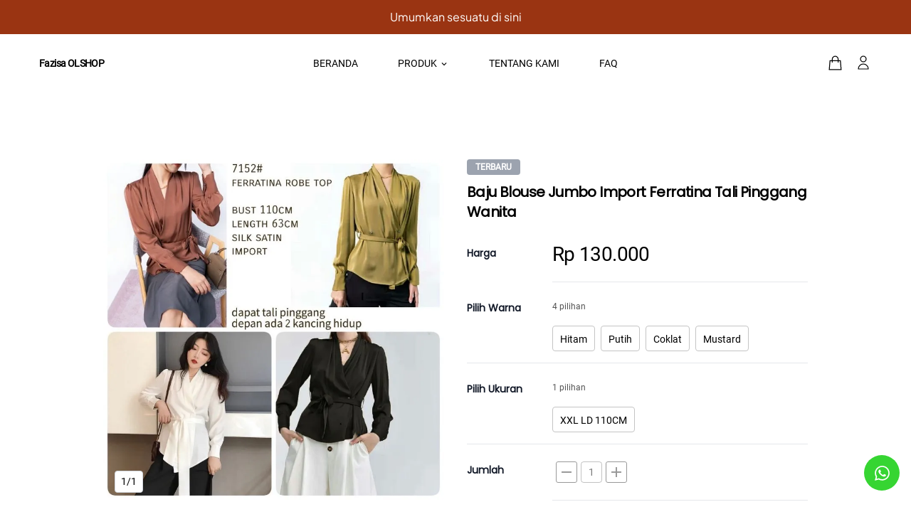

--- FILE ---
content_type: text/html; charset=utf-8
request_url: https://desty.store/fazisaolshop/products/Baju-Blouse-Jumbo-Import-Ferratina-Tali-Pinggang-Wanita-63186
body_size: 9155
content:
<!DOCTYPE html><html lang=id dir=ltr ><head><base href=/ ><title>Baju Blouse Jumbo Import Ferratina Tali Pinggang Wanita-Fazisa OLSHOP</title><meta name="google-site-verification" content="" data-qmeta="googleSiteVerification"><meta name="description" content="Beli Baju Blouse Jumbo Import Ferratina Tali Pinggang Wanita berkualitas dari Fazisa OLSHOP" data-qmeta="description"><meta property="og:type" content="website" data-qmeta="ogType"><meta property="og:url" content="https://desty.store/fazisaolshop/products/Baju-Blouse-Jumbo-Import-Ferratina-Tali-Pinggang-Wanita-63186" data-qmeta="ogUrl"><meta property="og:title" content="Baju Blouse Jumbo Import Ferratina Tali Pinggang Wanita" data-qmeta="ogTitle"><meta property="og:description" content="Beli Baju Blouse Jumbo Import Ferratina Tali Pinggang Wanita berkualitas dari Fazisa OLSHOP" data-qmeta="ogDescription"><meta property="og:image" content="https://static.desty.app/desty-store/2021-12-25/16404245316076dd66eb3687d4d96964d81bd8e91900c.jpg" data-qmeta="ogImage"><meta property="og:image:secure_url" content="https://static.desty.app/desty-store/2021-12-25/16404245316076dd66eb3687d4d96964d81bd8e91900c.jpg" data-qmeta="ogImageSecure"><meta property="og:image:type" content="image/png" data-qmeta="ogImageType"><meta property="og:image:alt" content="https://static.desty.app/bigLogo.png" data-qmeta="ogImageAlt"><meta name="twitter:card" content="https://static.desty.app/desty-store/2021-12-25/16404245316076dd66eb3687d4d96964d81bd8e91900c.jpg" data-qmeta="twitterCard"><meta name="twitter:url" content="https://desty.store/fazisaolshop/products/Baju-Blouse-Jumbo-Import-Ferratina-Tali-Pinggang-Wanita-63186" data-qmeta="twitterUrl"><meta name="twitter:title" content="Baju Blouse Jumbo Import Ferratina Tali Pinggang Wanita | Fazisa OLSHOP" data-qmeta="twitterTitle"><meta name="twitter:description" content="Beli Baju Blouse Jumbo Import Ferratina Tali Pinggang Wanita berkualitas dari Fazisa OLSHOP" data-qmeta="twitterDescription"><meta name="twitter:image" content="https://static.desty.app/desty-store/2021-12-25/16404245316076dd66eb3687d4d96964d81bd8e91900c.jpg" data-qmeta="twitterImage"><meta name="twitter:domain" content="https://desty.store/fazisaolshop" data-qmeta="twitterDomain"><link rel="icon" type="image/png" sizes="128x128" href="icons/favicon-128x128.png" data-qmeta="0"><link rel="icon" type="image/png" sizes="96x96" href="icons/favicon-96x96.png" data-qmeta="1"><link rel="icon" type="image/png" sizes="32x32" href="icons/favicon-32x32.png" data-qmeta="2"><link rel="icon" type="image/png" sizes="16x16" href="icons/favicon-16x16.png" data-qmeta="3"><link rel="icon" type="image/ico" href="favicon.ico" data-qmeta="4"><link rel="preload" href="https://static.desty.app/desty-store/2021-12-25/16404245316076dd66eb3687d4d96964d81bd8e91900c.jpg?x-oss-process=image/resize,w_480/format,webp" type="image/*" as="image" fetchpriority="high" data-qmeta="5"><link rel="canonical" href="https://desty.store/fazisaolshop/products/Baju-Blouse-Jumbo-Import-Ferratina-Tali-Pinggang-Wanita-63186" hreflang="x-default" data-qmeta="6"><link rel="alternate" href="https://desty.store/fazisaolshop/products/Baju-Blouse-Jumbo-Import-Ferratina-Tali-Pinggang-Wanita-63186" hreflang="x-default" data-qmeta="7"><script type="application/ld+json" data-qmeta="ldJson">{"@context": "https://schema.org/",
          "@type": "Product",
          "name": "Baju Blouse Jumbo Import Ferratina Tali Pinggang Wanita",
          "url": "https://desty.store/fazisaolshop/products/Baju-Blouse-Jumbo-Import-Ferratina-Tali-Pinggang-Wanita-63186",
          "image": "https://static.desty.app/desty-store/2021-12-25/16404245316076dd66eb3687d4d96964d81bd8e91900c.jpg",
          "brand": "Fazisa OLSHOP",
          "category": "Pakaian Wanita",
          "description": "Tersedia Baju Blouse Jumbo Import Ferratina Tali Pinggang Wanita(Budayakan Baca Keterangan Sebelum Memesan Yaa)KETERANGAN : Premium! [fwa-tw] Top Ferratina Robe #7152 Premium, Import, Bahan Silk SatinUkuran XXL Lingkar Dada 110cm, Panjang baju 63cmBerat 220 gramHarap diperhatikan ya ukuran di atas adalah ukuran pakaian bukan pemakai atau model.Untuk ukuran baju/celana: kami sarankan untuk ukur terlebih dahulu Bust/LD (Lingkar Dada) dan Panjang nya yaPERHATIAN^^ :- Setiap pesanan yang masuk selama hari senin-jumat/hari kerja sampai jam 10 pagi, maka barang akan dikirim di hari yang sama, lewat jam 10 pagi  maka barang akan di kirim di hari berikutnya/hari kerja- Setiap pesanan yang masuk hari sabtu/minggu, barang akan di kirim pada hari senin, karena hari sabtu-minggu pengiriman di kami libur- jika ingin memesan lebih dari 1 barang, mhon d konfirmasi dlu yaa dikarenakan terdapat beberapa barang dengan perbedaan lokasi gudang- Mohon konfirmasi/tanya terlebih dahulu stok yang tersedia- Mohon rekam video UNBOXING (semua sisi) saat membuka paketnya, segala bentuk komplain tanpa disertai video UNBOXING tidak akan diterima/diproses.- Untuk Resi Otomatis, pesanan akan langsung terupdate otomatis yaa tengah malam- Untuk Resi Manual, akan update H+1 setelah pengiriman yaa- Membeli berarti setuju dengan stok yang ada⁣Miliki segera agar produk kami ini agar kamu tampak lebih fashionable ^^⁣#bajublousejumbo #import #ferratina #talipinggang #wanita  ",
          "countryofOrigin": "id",
          "offers": {"priceCurrency":"IDR","@type":"Offer","availability":"https://schema.org/InStock","price":130000}
          }</script> <meta charset=utf-8><meta http-equiv=x-dns-prefetch-control content=on><link rel=preconnect href=https://static.desty.app><link rel=dns-prefetch href=https://static.desty.app><link rel=preconnect href=https://desty-upload-indonesia.oss-ap-southeast-5.aliyuncs.com><link rel=dns-prefetch href=https://desty-upload-indonesia.oss-ap-southeast-5.aliyuncs.com><meta name=format-detection content="telephone=no"><meta name=msapplication-tap-highlight content=no><meta http-equiv=Content-Security-Policy content=upgrade-insecure-requests><meta name=viewport content="initial-scale=1,maximum-scale=1,minimum-scale=1,width=device-width"><script src=https://ajax.googleapis.com/ajax/libs/webfont/1.6.26/webfont.js></script><script>WebFont.load({  google: {    families: ["Montserrat:100,100italic,200,200italic,300,300italic,400,400italic,500,500italic,600,600italic,700,700italic,800,800italic,900,900italic","Bricolage Grotesque:200,300,regular,500,600,700,800"]  }});</script><script async src="https://www.googletagmanager.com/gtag/js?id=AW-988380298"></script><script>window.dataLayer = window.dataLayer || [];
      function gtag() {
        window.dataLayer.push(arguments);
      }
      gtag("js", new Date());
      gtag("config", 'AW-988380298');</script><script>!function(e,t){"object"==typeof exports&&"object"==typeof module?module.exports=t():"function"==typeof define&&define.amd?define([],t):"object"==typeof exports?exports.install=t():e.install=t()}(window,(function(){return function(e){var t={};function n(o){if(t[o])return t[o].exports;var r=t[o]={i:o,l:!1,exports:{}};return e[o].call(r.exports,r,r.exports,n),r.l=!0,r.exports}return n.m=e,n.c=t,n.d=function(e,t,o){n.o(e,t)||Object.defineProperty(e,t,{enumerable:!0,get:o})},n.r=function(e){"undefined"!=typeof Symbol&&Symbol.toStringTag&&Object.defineProperty(e,Symbol.toStringTag,{value:"Module"}),Object.defineProperty(e,"__esModule",{value:!0})},n.t=function(e,t){if(1&t&&(e=n(e)),8&t)return e;if(4&t&&"object"==typeof e&&e&&e.__esModule)return e;var o=Object.create(null);if(n.r(o),Object.defineProperty(o,"default",{enumerable:!0,value:e}),2&t&&"string"!=typeof e)for(var r in e)n.d(o,r,function(t){return e[t]}.bind(null,r));return o},n.n=function(e){var t=e&&e.__esModule?function(){return e.default}:function(){return e};return n.d(t,"a",t),t},n.o=function(e,t){return Object.prototype.hasOwnProperty.call(e,t)},n.p="",n(n.s=0)}([function(e,t,n){"use strict";var o=this&&this.__spreadArray||function(e,t,n){if(n||2===arguments.length)for(var o,r=0,i=t.length;r<i;r++)!o&&r in t||(o||(o=Array.prototype.slice.call(t,0,r)),o[r]=t[r]);return e.concat(o||Array.prototype.slice.call(t))};Object.defineProperty(t,"__esModule",{value:!0});var r=function(e,t,n){var o,i=e.createElement("script");i.type="text/javascript",i.async=!0,i.src=t,n&&(i.onerror=function(){r(e,n)});var a=e.getElementsByTagName("script")[0];null===(o=a.parentNode)||void 0===o||o.insertBefore(i,a)};!function(e,t,n){e.KwaiAnalyticsObject=n;var i=e[n]=e[n]||[];i.methods=["page","track","identify","instances","debug","on","off","once","ready","alias","group","enableCookie","disableCookie"];var a=function(e,t){e[t]=function(){for(var n=[],r=0;r<arguments.length;r++)n[r]=arguments[r];var i=o([t],n,!0);e.push(i)}};i.methods.forEach((function(e){a(i,e)})),i.instance=function(e){var t,n=(null===(t=i._i)||void 0===t?void 0:t[e])||[];return i.methods.forEach((function(e){a(n,e)})),n},i.load=function(e,o){var a="https://s1.kwai.net/kos/s101/nlav11187/pixel/events.js";i._i=i._i||{},i._i[e]=[],i._i[e]._u=a,i._t=i._t||{},i._t[e]=+new Date,i._o=i._o||{},i._o[e]=o||{};var c="?sdkid=".concat(e,"&lib=").concat(n);r(t,a+c,"https://s16-11187.ap4r.com/kos/s101/nlav11187/pixel/events.js"+c)}}(window,document,"kwaiq")}])}));</script><link rel="preload" href="/js/assets~e129bbe3.4c5d32a9.js" as="script"><link rel="preload" href="/css/app~24120820.55364627.css" as="style"><link rel="preload" href="/js/app~24120820.4026b00f.js" as="script"><link rel="preload" href="/css/app~31ecd969.a55bbe48.css" as="style"><link rel="preload" href="/js/app~31ecd969.6ad60817.js" as="script"><link rel="preload" href="/js/app~7274e1de.be6485e2.js" as="script"><link rel="preload" href="/js/app~d939e436.cf276672.js" as="script"><link rel="preload" href="/js/app~4d13b60c.11be21e5.js" as="script"><link rel="preload" href="/css/app~aeb57120.78bbf5b4.css" as="style"><link rel="preload" href="/js/app~aeb57120.f8ca50f6.js" as="script"><link rel="preload" href="/js/app~59f3426a.f94624c4.js" as="script"><link rel="preload" href="/css/app~9ad0f35b.a4006a67.css" as="style"><link rel="preload" href="/js/app~9ad0f35b.a07892c3.js" as="script"><link rel="preload" href="/js/app~73914085.d1cc1af3.js" as="script"><link rel="preload" href="/js/app~b58f7129.c44e206d.js" as="script"><link rel="preload" href="/js/app~b9cf3951.a96b0d05.js" as="script"><link rel="preload" href="/js/app~6d0860e6.a703b9c0.js" as="script"><link rel="preload" href="/js/app~748500df.8e40506b.js" as="script"><link rel="preload" href="/css/app~ec8c427e.3c6c3829.css" as="style"><link rel="preload" href="/js/app~ec8c427e.62bcc403.js" as="script"><link rel="preload" href="/js/app~cfbf0a2e.ea563c9a.js" as="script"><link rel="preload" href="/js/app~975f32a3.b63f3450.js" as="script"><link rel="preload" href="/css/app~2898eb0e.01fa3e78.css" as="style"><link rel="preload" href="/js/app~2898eb0e.d2faf2d2.js" as="script"><link rel="preload" href="/css/app~58bcfa0f.a087efe0.css" as="style"><link rel="preload" href="/js/app~58bcfa0f.331cd595.js" as="script"><link rel="preload" href="/css/app~e2550e02.82baeb77.css" as="style"><link rel="preload" href="/js/app~e2550e02.696f06cf.js" as="script"><link rel="preload" href="/js/app~af60d343.2c897b54.js" as="script"><link rel="preload" href="/css/app~d26e1519.03e03320.css" as="style"><link rel="preload" href="/js/app~d26e1519.b3d21f49.js" as="script"><link rel="preload" href="/css/app~0334c839.cba161d8.css" as="style"><link rel="preload" href="/js/app~0334c839.64cd2700.js" as="script"><link rel="preload" href="/css/app~25ee7259.33d5d527.css" as="style"><link rel="preload" href="/js/app~25ee7259.1bef0546.js" as="script"><link rel="preload" href="/css/app~479ae830.8f82bc8b.css" as="style"><link rel="preload" href="/js/app~479ae830.5d7aaf64.js" as="script"><link rel="preload" href="/css/app~9beabe72.38aacb30.css" as="style"><link rel="preload" href="/js/app~9beabe72.619c0b56.js" as="script"><link rel="preload" href="/css/app~899f92ff.b5033b4b.css" as="style"><link rel="preload" href="/js/app~899f92ff.49a357fb.js" as="script"><link rel="prefetch" href="/css/0.7d776a96.css"><link rel="prefetch" href="/css/1.e4500897.css"><link rel="prefetch" href="/css/2.a033bf1a.css"><link rel="prefetch" href="/css/3.43fa9792.css"><link rel="prefetch" href="/css/36.0bed236c.css"><link rel="prefetch" href="/css/37.80ba664e.css"><link rel="prefetch" href="/css/38.c193d62e.css"><link rel="prefetch" href="/css/39.f36a27f1.css"><link rel="prefetch" href="/css/4.9e7a5b82.css"><link rel="prefetch" href="/css/40.74b88636.css"><link rel="prefetch" href="/css/41.aad4fa1c.css"><link rel="prefetch" href="/css/42.bac60019.css"><link rel="prefetch" href="/css/43.5fc9a50e.css"><link rel="prefetch" href="/css/44.5d45f477.css"><link rel="prefetch" href="/css/45.bc997319.css"><link rel="prefetch" href="/css/46.82badaff.css"><link rel="prefetch" href="/css/47.ca9af5bc.css"><link rel="prefetch" href="/css/48.2e87e402.css"><link rel="prefetch" href="/css/49.dc2a5713.css"><link rel="prefetch" href="/css/5.870ac2b2.css"><link rel="prefetch" href="/css/50.d169079c.css"><link rel="prefetch" href="/css/51.64614ef5.css"><link rel="prefetch" href="/css/52.8ea009c5.css"><link rel="prefetch" href="/css/53.959caeed.css"><link rel="prefetch" href="/css/54.64639cc5.css"><link rel="prefetch" href="/css/55.bfc4f063.css"><link rel="prefetch" href="/css/56.fbaae24a.css"><link rel="prefetch" href="/css/57.341b8716.css"><link rel="prefetch" href="/css/58.51924fa1.css"><link rel="prefetch" href="/css/59.e95c16d6.css"><link rel="prefetch" href="/css/6.aa76bf57.css"><link rel="prefetch" href="/css/60.e317359a.css"><link rel="prefetch" href="/css/61.47d0b802.css"><link rel="prefetch" href="/css/62.3725de83.css"><link rel="prefetch" href="/css/63.ee630eda.css"><link rel="prefetch" href="/css/64.8fdf1f6c.css"><link rel="prefetch" href="/css/7.422e7513.css"><link rel="prefetch" href="/js/0.9f658feb.js"><link rel="prefetch" href="/js/1.55a75676.js"><link rel="prefetch" href="/js/2.94d354cb.js"><link rel="prefetch" href="/js/3.f48312ce.js"><link rel="prefetch" href="/js/36.77f7bb52.js"><link rel="prefetch" href="/js/37.397626b1.js"><link rel="prefetch" href="/js/38.0da5b332.js"><link rel="prefetch" href="/js/39.077fac52.js"><link rel="prefetch" href="/js/4.8badedcd.js"><link rel="prefetch" href="/js/40.7babbb9c.js"><link rel="prefetch" href="/js/41.15f31a0a.js"><link rel="prefetch" href="/js/42.46bd4535.js"><link rel="prefetch" href="/js/43.83ef7534.js"><link rel="prefetch" href="/js/44.8b2683c3.js"><link rel="prefetch" href="/js/45.78507c43.js"><link rel="prefetch" href="/js/46.1b2e3214.js"><link rel="prefetch" href="/js/47.c51ba5bf.js"><link rel="prefetch" href="/js/48.ad17f33e.js"><link rel="prefetch" href="/js/49.610a35b3.js"><link rel="prefetch" href="/js/5.e8152445.js"><link rel="prefetch" href="/js/50.b4bccdcf.js"><link rel="prefetch" href="/js/51.e7bed32f.js"><link rel="prefetch" href="/js/52.4fc07365.js"><link rel="prefetch" href="/js/53.34485e2a.js"><link rel="prefetch" href="/js/54.76350312.js"><link rel="prefetch" href="/js/55.e55c3540.js"><link rel="prefetch" href="/js/56.a7c23e63.js"><link rel="prefetch" href="/js/57.17c30f95.js"><link rel="prefetch" href="/js/58.f2b70380.js"><link rel="prefetch" href="/js/59.dfb7802b.js"><link rel="prefetch" href="/js/6.ccf2c72e.js"><link rel="prefetch" href="/js/60.c94d5dbf.js"><link rel="prefetch" href="/js/61.b62cb60e.js"><link rel="prefetch" href="/js/62.da0eb9d0.js"><link rel="prefetch" href="/js/63.da2c9bbb.js"><link rel="prefetch" href="/js/64.09d71c4a.js"><link rel="prefetch" href="/js/65.e7df14ae.js"><link rel="prefetch" href="/js/7.c4dd473d.js"><link rel="prefetch" href="/js/8.be425a92.js"><link rel="prefetch" href="/static/locomotive-scroll.min.js"><link rel="stylesheet" href="/css/app~24120820.55364627.css"><link rel="stylesheet" href="/css/app~31ecd969.a55bbe48.css"><link rel="stylesheet" href="/css/app~aeb57120.78bbf5b4.css"><link rel="stylesheet" href="/css/app~9ad0f35b.a4006a67.css"><link rel="stylesheet" href="/css/app~ec8c427e.3c6c3829.css"><link rel="stylesheet" href="/css/app~2898eb0e.01fa3e78.css"><link rel="stylesheet" href="/css/app~58bcfa0f.a087efe0.css"><link rel="stylesheet" href="/css/app~e2550e02.82baeb77.css"><link rel="stylesheet" href="/css/app~d26e1519.03e03320.css"><link rel="stylesheet" href="/css/app~0334c839.cba161d8.css"><link rel="stylesheet" href="/css/app~25ee7259.33d5d527.css"><link rel="stylesheet" href="/css/app~479ae830.8f82bc8b.css"><link rel="stylesheet" href="/css/app~9beabe72.38aacb30.css"><link rel="stylesheet" href="/css/app~899f92ff.b5033b4b.css"></head><body class="desktop no-touch body--light" ><script>window.__Q_META__={"title":"Baju Blouse Jumbo Import Ferratina Tali Pinggang Wanita-Fazisa OLSHOP","meta":{"googleSiteVerification":{"name":"google-site-verification","content":""},"description":{"name":"description","content":"Beli Baju Blouse Jumbo Import Ferratina Tali Pinggang Wanita berkualitas dari Fazisa OLSHOP"},"ogType":{"property":"og:type","content":"website"},"ogUrl":{"property":"og:url","content":"https://desty.store/fazisaolshop/products/Baju-Blouse-Jumbo-Import-Ferratina-Tali-Pinggang-Wanita-63186"},"ogTitle":{"property":"og:title","content":"Baju Blouse Jumbo Import Ferratina Tali Pinggang Wanita"},"ogDescription":{"property":"og:description","content":"Beli Baju Blouse Jumbo Import Ferratina Tali Pinggang Wanita berkualitas dari Fazisa OLSHOP"},"ogImage":{"property":"og:image","content":"https://static.desty.app/desty-store/2021-12-25/16404245316076dd66eb3687d4d96964d81bd8e91900c.jpg"},"ogImageSecure":{"property":"og:image:secure_url","content":"https://static.desty.app/desty-store/2021-12-25/16404245316076dd66eb3687d4d96964d81bd8e91900c.jpg"},"ogImageType":{"property":"og:image:type","content":"image/png"},"ogImageAlt":{"property":"og:image:alt","content":"https://static.desty.app/bigLogo.png"},"twitterCard":{"name":"twitter:card","content":"https://static.desty.app/desty-store/2021-12-25/16404245316076dd66eb3687d4d96964d81bd8e91900c.jpg"},"twitterUrl":{"name":"twitter:url","content":"https://desty.store/fazisaolshop/products/Baju-Blouse-Jumbo-Import-Ferratina-Tali-Pinggang-Wanita-63186"},"twitterTitle":{"name":"twitter:title","content":"Baju Blouse Jumbo Import Ferratina Tali Pinggang Wanita | Fazisa OLSHOP"},"twitterDescription":{"name":"twitter:description","content":"Beli Baju Blouse Jumbo Import Ferratina Tali Pinggang Wanita berkualitas dari Fazisa OLSHOP"},"twitterImage":{"name":"twitter:image","content":"https://static.desty.app/desty-store/2021-12-25/16404245316076dd66eb3687d4d96964d81bd8e91900c.jpg"},"twitterDomain":{"name":"twitter:domain","content":"https://desty.store/fazisaolshop"}},"link":[{"rel":"icon","type":"image/png","sizes":"128x128","href":"icons/favicon-128x128.png"},{"rel":"icon","type":"image/png","sizes":"96x96","href":"icons/favicon-96x96.png"},{"rel":"icon","type":"image/png","sizes":"32x32","href":"icons/favicon-32x32.png"},{"rel":"icon","type":"image/png","sizes":"16x16","href":"icons/favicon-16x16.png"},{"rel":"icon","type":"image/ico","href":"favicon.ico"},{"rel":"preload","href":"https://static.desty.app/desty-store/2021-12-25/16404245316076dd66eb3687d4d96964d81bd8e91900c.jpg?x-oss-process=image/resize,w_480/format,webp","type":"image/*","as":"image","fetchpriority":"high"},{"rel":"canonical","href":"https://desty.store/fazisaolshop/products/Baju-Blouse-Jumbo-Import-Ferratina-Tali-Pinggang-Wanita-63186","hreflang":"x-default"},{"rel":"alternate","href":"https://desty.store/fazisaolshop/products/Baju-Blouse-Jumbo-Import-Ferratina-Tali-Pinggang-Wanita-63186","hreflang":"x-default"}],"htmlAttr":{},"bodyAttr":{},"script":{"ldJson":{"type":"application/ld+json","innerHTML":"{\"@context\": \"https://schema.org/\",\n          \"@type\": \"Product\",\n          \"name\": \"Baju Blouse Jumbo Import Ferratina Tali Pinggang Wanita\",\n          \"url\": \"https://desty.store/fazisaolshop/products/Baju-Blouse-Jumbo-Import-Ferratina-Tali-Pinggang-Wanita-63186\",\n          \"image\": \"https://static.desty.app/desty-store/2021-12-25/16404245316076dd66eb3687d4d96964d81bd8e91900c.jpg\",\n          \"brand\": \"Fazisa OLSHOP\",\n          \"category\": \"Pakaian Wanita\",\n          \"description\": \"Tersedia Baju Blouse Jumbo Import Ferratina Tali Pinggang Wanita(Budayakan Baca Keterangan Sebelum Memesan Yaa)KETERANGAN : Premium! [fwa-tw] Top Ferratina Robe #7152 Premium, Import, Bahan Silk SatinUkuran XXL Lingkar Dada 110cm, Panjang baju 63cmBerat 220 gramHarap diperhatikan ya ukuran di atas adalah ukuran pakaian bukan pemakai atau model.Untuk ukuran baju/celana: kami sarankan untuk ukur terlebih dahulu Bust/LD (Lingkar Dada) dan Panjang nya yaPERHATIAN^^ :- Setiap pesanan yang masuk selama hari senin-jumat/hari kerja sampai jam 10 pagi, maka barang akan dikirim di hari yang sama, lewat jam 10 pagi  maka barang akan di kirim di hari berikutnya/hari kerja- Setiap pesanan yang masuk hari sabtu/minggu, barang akan di kirim pada hari senin, karena hari sabtu-minggu pengiriman di kami libur- jika ingin memesan lebih dari 1 barang, mhon d konfirmasi dlu yaa dikarenakan terdapat beberapa barang dengan perbedaan lokasi gudang- Mohon konfirmasi/tanya terlebih dahulu stok yang tersedia- Mohon rekam video UNBOXING (semua sisi) saat membuka paketnya, segala bentuk komplain tanpa disertai video UNBOXING tidak akan diterima/diproses.- Untuk Resi Otomatis, pesanan akan langsung terupdate otomatis yaa tengah malam- Untuk Resi Manual, akan update H+1 setelah pengiriman yaa- Membeli berarti setuju dengan stok yang ada⁣Miliki segera agar produk kami ini agar kamu tampak lebih fashionable ^^⁣#bajublousejumbo #import #ferratina #talipinggang #wanita  \",\n          \"countryofOrigin\": \"id\",\n          \"offers\": {\"priceCurrency\":\"IDR\",\"@type\":\"Offer\",\"availability\":\"https://schema.org/InStock\",\"price\":130000}\n          }"}}}</script> <div id="q-app" data-server-rendered="true" class="apply-font-storeBody"><div data-v-63342e95><!----><div data-v-d02aad70 data-v-63342e95><div id="layout-customer" class="q-layout-customer q-layout q-layout--standard" style="min-height:0px;" data-v-d02aad70><!----><!----><div id="layout-layout" class="header" data-v-d02aad70><!----><!----><div class="space scroll-space" style="height:0px;display:none;" data-v-d02aad70></div></div><div class="q-page-container container" data-v-d02aad70><main class="q-page container" style="min-height:calc(100vh - 0px);" data-v-3aa63180 data-v-d02aad70><!----><!----><div class="products common" data-v-3aa63180><div class="row productBox" data-v-3aa63180><div class="productSwiper col-xs-12 col-sm-12 col-md-6 q-pr-md" data-v-5b80b96b data-v-3aa63180><div class="productImg col-6 col-sm-12" data-v-5b80b96b><div draggable="false" class="q-carousel q-panel-parent q-carousel--without-padding" style="height:auto;" data-v-5b80b96b><div class="q-carousel__slides-container"><div role="tabpanel" class="q-panel scroll"><div draggable="false" class="q-carousel__slide image-container" data-v-5b80b96b><el-image draggable="false" alt="Baju Blouse Jumbo Import Ferratina Tali Pinggang Wanita" src="https://static.desty.app/desty-store/2021-12-25/16404245316076dd66eb3687d4d96964d81bd8e91900c.jpg?x-oss-process=image/format,webp" fit="contain" initial-index="0" preview-src-list="https://static.desty.app/desty-store/2021-12-25/16404245316076dd66eb3687d4d96964d81bd8e91900c.jpg" class="rounded-borders" data-v-5b80b96b></el-image><span class="badge" data-v-5b80b96b>Terbaru</span><span class="productNum" data-v-5b80b96b>1/1</span></div></div></div></div><div class="carousel-pagination" data-v-5b80b96b><div class="itemContainer" style="left:0px;" data-v-5b80b96b><div class="q-intersection paginationItem" data-v-5b80b96b></div></div><div class="pagination-button pagination-button-prev" data-v-5b80b96b><button tabindex="0" type="button" class="q-btn q-btn-item non-selectable no-outline q-btn--standard q-btn--rectangle bg-white text-black q-btn--actionable q-focusable q-hoverable q-btn--wrap" data-v-5b80b96b><span class="q-focus-helper"></span><span class="q-btn__wrapper col row q-anchor--skip"><span class="q-btn__content text-center col items-center q-anchor--skip justify-center row"><i aria-hidden="true" role="img" class="q-icon notranslate material-icons">chevron_left</i></span></span></button></div><div class="pagination-button pagination-button-next" data-v-5b80b96b><button tabindex="0" type="button" class="q-btn q-btn-item non-selectable no-outline q-btn--standard q-btn--rectangle bg-white text-black q-btn--actionable q-focusable q-hoverable q-btn--wrap" data-v-5b80b96b><span class="q-focus-helper"></span><span class="q-btn__wrapper col row q-anchor--skip"><span class="q-btn__content text-center col items-center q-anchor--skip justify-center row"><i aria-hidden="true" role="img" class="q-icon notranslate material-icons">chevron_right</i></span></span></button></div></div></div></div><div class="col-6 col-sm-12 choose col-xs-12 col-sm-12 col-md-6 q-pl-md" data-v-bd0cb74c data-v-3aa63180><!----><!----><div class="row productMOPrice header-color" data-v-bd0cb74c><h1 class="productName apply-font-storeHeading header-color" data-v-bd0cb74c><span data-v-bd0cb74c>Baju Blouse Jumbo Import Ferratina Tali Pinggang Wanita</span></h1><div class="col-12" data-v-bd0cb74c><div data-v-bd0cb74c><span data-v-bd0cb74c>Rp 130.000</span></div><!----><!----><!----><div class="line-promo" data-v-bd0cb74c><!----><div class="Mo-badge" data-v-bd0cb74c><!----><!----><!----></div></div></div></div><div class="badge" data-v-bd0cb74c><div class="productPCBadge" data-v-bd0cb74c><span data-v-bd0cb74c>Terbaru</span></div><!----><!----><!----><!----></div><h1 class="productName apply-font-storeHeading pcName header-color" data-v-bd0cb74c><span data-v-bd0cb74c>Baju Blouse Jumbo Import Ferratina Tali Pinggang Wanita</span></h1><div class="row productPCPrice" data-v-bd0cb74c><div class="col-3 describeTitle apply-font-storeHeading" data-v-bd0cb74c><span data-v-bd0cb74c>Harga</span></div><div class="col-9 priceLine bottomLine header-color" data-v-bd0cb74c><div data-v-bd0cb74c><h2 data-v-bd0cb74c>
              Rp 130.000
            </h2><!----></div><!----><!----><!----></div></div><!----><!----><!----><div class="lineBox row skuCard" data-v-bd0cb74c><div class="col-xs-12 col-sm-12 col-md-3 describeTitle apply-font-storeHeading" data-v-bd0cb74c>
        Pilih Warna
      </div><div class="col-xs-12 col-sm-12 col-md-9" data-v-bd0cb74c><span class="options" data-v-bd0cb74c>
          4 pilihan
        </span><div class="optionContent flex" data-v-bd0cb74c><div class="radioBox radioBox" data-v-bd0cb74c>
            Hitam
          </div><div class="radioBox radioBox" data-v-bd0cb74c>
            Putih
          </div><div class="radioBox radioBox" data-v-bd0cb74c>
            Coklat
          </div><div class="radioBox radioBox" data-v-bd0cb74c>
            Mustard
          </div></div></div></div><div class="lineBox row skuCard" data-v-bd0cb74c><div class="col-xs-12 col-sm-12 col-md-3 describeTitle apply-font-storeHeading" data-v-bd0cb74c>
        Pilih Ukuran
      </div><div class="col-xs-12 col-sm-12 col-md-9" data-v-bd0cb74c><span class="options" data-v-bd0cb74c>
          1 pilihan
        </span><div class="optionContent flex" data-v-bd0cb74c><div class="radioBox radioBox" data-v-bd0cb74c>
            XXL LD 110CM
          </div></div></div></div><div class="lineBox row stock-box" data-v-bd0cb74c><div class="col-3 wholeSale-title apply-font-storeHeading" data-v-bd0cb74c><span data-v-bd0cb74c>Jumlah</span></div><div class="col-9 stock-line" data-v-bd0cb74c><div class="input-number flex account-err" data-v-508f95f1 data-v-bd0cb74c><button tabindex="-1" type="button" disabled="disabled" aria-disabled="true" class="q-btn q-btn-item non-selectable no-outline button-color q-btn--outline q-btn--rectangle disabled q-btn--wrap" data-v-508f95f1><span class="q-focus-helper"></span><span class="q-btn__wrapper col row q-anchor--skip"><span class="q-btn__content text-center col items-center q-anchor--skip justify-center row"><i aria-hidden="true" role="img" class="q-icon notranslate material-icons">remove</i></span></span></button><label for="f_91848691-47bd-41a8-a077-48dee56489d6" aria-disabled="true" class="q-field q-validation-component row no-wrap items-start quantity q-input q-field--outlined q-field--float q-field--disabled" style="width:30px;" data-v-508f95f1><div class="q-field__inner relative-position col self-stretch"><div tabindex="-1" class="q-field__control relative-position row no-wrap"><div class="q-field__control-container col relative-position row no-wrap q-anchor--skip"><input tabindex="0" max="999999" id="f_91848691-47bd-41a8-a077-48dee56489d6" type="number" maxlength="6" disabled="disabled" value="1" class="q-field__native q-placeholder"></div></div></div></label><button tabindex="-1" type="button" disabled="disabled" aria-disabled="true" class="q-btn q-btn-item non-selectable no-outline button-color q-btn--outline q-btn--rectangle disabled q-btn--wrap" data-v-508f95f1><span class="q-focus-helper"></span><span class="q-btn__wrapper col row q-anchor--skip"><span class="q-btn__content text-center col items-center q-anchor--skip justify-center row"><i aria-hidden="true" role="img" class="q-icon notranslate material-icons">add</i></span></span></button></div><!----></div></div><div class="lineBox row" data-v-bd0cb74c><div class="col-3 describeTitle" data-v-bd0cb74c></div><div class="col-9" data-v-bd0cb74c><div class="moAddBtn" data-v-bd0cb74c><button tabindex="0" type="button" class="q-btn q-btn-item non-selectable no-outline q-btn--standard q-btn--rectangle q-btn--actionable q-focusable q-hoverable q-btn--no-uppercase q-btn--wrap buyNow optionContent" data-v-bd0cb74c><span class="q-focus-helper"></span><span class="q-btn__wrapper col row q-anchor--skip"><span class="q-btn__content text-center col items-center q-anchor--skip justify-center row">
              Beli Langsung
            </span></span></button><button tabindex="0" type="button" class="q-btn q-btn-item non-selectable no-outline q-btn--standard q-btn--rectangle q-btn--actionable q-focusable q-hoverable q-btn--no-uppercase q-btn--wrap addToCar optionContent button-color-primary" data-v-bd0cb74c><span class="q-focus-helper"></span><span class="q-btn__wrapper col row q-anchor--skip"><span class="q-btn__content text-center col items-center q-anchor--skip justify-center row">
              + Keranjang
            <i aria-hidden="true" role="presentation" class="q-icon-svg-stroke icon-right q-icon notranslate material-icons" data-v-bd0cb74c>svg:arrowRight</i></span></span></button></div></div></div><!----></div></div><div class="productDesc" data-v-3aa63180><h3 class="title apply-font-storeHeading" data-v-3aa63180>
        Deskripsi
      </h3><!----></div><!----></div></main></div><!----></div></div></div></div><script>window.__INITIAL_STATE__={"msgChannel":"MESSAGE_BIRD","scrollDirection":"","buyer":{"existStore":true,"storeDetail":{},"isLogin":false,"userInfo":{},"storeName":"Fazisa OLSHOP","storeLogo":"","storeId":"180855","commonConfig":{},"homeConfig":{},"allProd":{},"wholeSaleProd":{},"category":{},"featProd":{"flag":"DynamicProd","nodeId":"feat_180855001"},"socialMedia":[],"customerService":{"phone":"81912356778","startTime":"08:00","endTime":"20:00"},"storeDesc":"","storeUrl":"fazisaolshop","language":"id","templateId":"","productData":[],"featureData":[],"whosaleData":[],"cartData":{},"paymentMethodList":[],"activeStore":true,"webStoreOpen":true,"pages":{"content":[{"id":"KmssUZToY3FCpUMPyMP2Z","type":"overlay","show":true,"setting":{"content":[{"id":"ngT_HjSYJboeBoD-XaFqK","label":"Image 1","show":true,"setting":{"position":"MiddleCenter","heading":"Gambar dengan teks overlay","text":"Gunakan teks overlay untuk memberikan informasi kepada pembeli tentang produk atau brand kamu. Pilih gambar dan teks yang berhubungan dengan gaya dan cerita kamu. ","image":"https:\u002F\u002Fstatic.desty.app\u002Fdesty-store\u002Ftemplate\u002FdefaulBanner.png"}},{"id":"yAyzIwJ8DcQYDW_Cnfhgk","label":"Image 2","show":true,"setting":{"position":"MiddleCenter","heading":"Gambar dengan teks overlay","text":"Gunakan teks overlay untuk memberikan informasi kepada pembeli tentang produk atau brand kamu. Pilih gambar dan teks yang berhubungan dengan gaya dan cerita kamu.","image":"https:\u002F\u002Fstatic.desty.app\u002Fdesty-store\u002Ftemplate\u002FdefaulBanner.png"}},{"id":"Q6RChQDGGJCjN8jBcBqv3","label":"Image 3","show":true,"setting":{"position":"MiddleCenter","heading":"Gambar dengan teks overlay","text":"Gunakan teks overlay untuk memberikan informasi kepada pembeli tentang produk atau brand kamu. Pilih gambar dan teks yang berhubungan dengan gaya dan cerita kamu.","image":"https:\u002F\u002Fstatic.desty.app\u002Fdesty-store\u002Ftemplate\u002FdefaulBanner.png"}},{"id":"Y8G_6YxUs8QZUsMYvSaHe","label":"Image 4","show":true,"setting":{"position":"MiddleCenter","heading":"Gambar dengan teks overlay","text":"Gunakan teks overlay untuk memberikan informasi kepada pembeli tentang produk atau brand kamu. Pilih gambar dan teks yang berhubungan dengan gaya dan cerita kamu.","image":"https:\u002F\u002Fstatic.desty.app\u002Fdesty-store\u002Ftemplate\u002FdefaulBanner.png"}}],"textSize":"large","sectionHeight":"fix"}},{"id":"ygW1nqsmuNB5nhgp1BUuL","type":"feature1","show":true,"setting":{"heading":"Produk Unggulan","showButton":false}}],"header":{"isTransparent":false,"style":"1","announcement":{"title":"Umumkan sesuatu di sini","textColor":"#ffffff","barColor":"#9A3412","show":true},"menus":[{"label":"Home","id":"home","canDel":false,"select":false,"type":"page"},{"label":"Products","id":"products","canDel":true,"select":true,"type":"page"},{"label":"About us","id":"aboutUs","canDel":true,"select":false,"type":"page"},{"label":"FAQ","id":"faq","canDel":true,"select":false,"type":"page"}]},"footer":[{"type":"FooterLogo","show":true},{"type":"FooterMenu","show":true,"title":"Menu","openMethod":"current"},{"type":"FooterContact","show":true}],"home":{"banner":{"show":true,"style":"style 1","fontSize":"large","content":[{"img":"https:......","text":".........."},{"img":"https:......","text":".........."}]}},"products":{"headings":"Fazisa OLshop Collection","ProductsPerRow":"4","enableWholesaleFilter":false,"enableSearchProducts":true,"enableFiltering":true,"enableProductSorting":true},"about":{"show":true,"title":"Tentang Kami"},"shopping":{"show":true,"title":"FAQ"},"detail":{},"cart":{},"templateId":"","templateName":""},"general":{"colors":{"headText":"#000000","button":"#2E4399","buttonText":"#ffffff"},"fonts":{"body":"Roboto","heading":"Poppins"},"logo":{"image":{"size":"medium","value":""},"style":"typography","typography":{"font":"Roboto","color":"#000000"}},"favicon":{"value":""}},"meta":{},"isNewTemplate":true,"haveOldTemplate":true,"google":"","storeDataLayerName":"StoreDataLayerGTM","facebook":"","tiktok":"","domainName":"","showVoucherTip":false,"layout":"common","collectionList":[],"currentPath":"\u002Ffazisaolshop\u002Fproducts\u002FBaju-Blouse-Jumbo-Import-Ferratina-Tali-Pinggang-Wanita-63186","GMCHtmlTag":"","kwaiPixel":"","kwaiAccessToken":""},"product":{"productData":{"features":[{"optionTypeName":"Warna","options":[{"image":null,"name":"Hitam","id":"27887-1"},{"image":null,"name":"Putih","id":"27887-2"},{"image":null,"name":"Coklat","id":"27887-3"},{"image":null,"name":"Mustard","id":"27887-4"}]},{"optionTypeName":"Ukuran","options":[{"name":"XXL LD 110CM","id":"27888-1"}]}],"currencyUomId":"IDR","skus":{"27887-1_27888-1":{"productId":"63186-01","images":[{"medium":null,"detail":null,"original":null}],"price":130000,"listPrice":130000,"isOnSale":false,"endTime":null,"wholesaleList":[],"stock":20,"isSellable":"true","productName":"Baju Blouse Jumbo Import Ferratina Tali Pinggang Wanita","description":null,"longDescription":"\u003Cp class=\"ql-align-justify\"\u003ETersedia Baju Blouse Jumbo Import Ferratina Tali Pinggang Wanita\n\n(Budayakan Baca Keterangan Sebelum Memesan Yaa)\n\nKETERANGAN : Premium! [fwa-tw] Top Ferratina Robe #7152 \nPremium, Import, \nBahan Silk Satin\nUkuran XXL Lingkar Dada 110cm, Panjang baju 63cm\n\nBerat 220 gram\n\nHarap diperhatikan ya ukuran di atas adalah ukuran pakaian bukan pemakai atau model.\n\nUntuk ukuran baju\u002Fcelana: kami sarankan untuk ukur terlebih dahulu Bust\u002FLD (Lingkar Dada) dan Panjang nya ya\n\nPERHATIAN^^ :\n- Setiap pesanan yang masuk selama hari senin-jumat\u002Fhari kerja sampai jam 10 pagi, maka barang akan dikirim di hari yang sama, lewat jam 10 pagi  maka barang akan di kirim di hari berikutnya\u002Fhari kerja\n\n- Setiap pesanan yang masuk hari sabtu\u002Fminggu, barang akan di kirim pada hari senin, karena hari sabtu-minggu pengiriman di kami libur\n\n- jika ingin memesan lebih dari 1 barang, mhon d konfirmasi dlu yaa dikarenakan terdapat beberapa barang dengan perbedaan lokasi gudang\n\n- Mohon konfirmasi\u002Ftanya terlebih dahulu stok yang tersedia\n\n- Mohon rekam video UNBOXING (semua sisi) saat membuka paketnya, segala bentuk komplain tanpa disertai video UNBOXING tidak akan diterima\u002Fdiproses.\n\n- Untuk Resi Otomatis, pesanan akan langsung terupdate otomatis yaa tengah malam\n\n- Untuk Resi Manual, akan update H+1 setelah pengiriman yaa\n\n- Membeli berarti setuju dengan stok yang ada\n⁣\nMiliki segera agar produk kami ini agar kamu tampak lebih fashionable ^^\n⁣\n#bajublousejumbo #import #ferratina #talipinggang #wanita  \u003C\u002Fp\u003E","featureIds":["27887-1","27888-1"],"promotion":[],"seq":null},"27887-2_27888-1":{"productId":"63186-02","images":[{"medium":null,"detail":null,"original":null}],"price":130000,"listPrice":130000,"isOnSale":false,"endTime":null,"wholesaleList":[],"stock":20,"isSellable":"true","productName":"Baju Blouse Jumbo Import Ferratina Tali Pinggang Wanita","description":null,"longDescription":"\u003Cp class=\"ql-align-justify\"\u003ETersedia Baju Blouse Jumbo Import Ferratina Tali Pinggang Wanita\n\n(Budayakan Baca Keterangan Sebelum Memesan Yaa)\n\nKETERANGAN : Premium! [fwa-tw] Top Ferratina Robe #7152 \nPremium, Import, \nBahan Silk Satin\nUkuran XXL Lingkar Dada 110cm, Panjang baju 63cm\n\nBerat 220 gram\n\nHarap diperhatikan ya ukuran di atas adalah ukuran pakaian bukan pemakai atau model.\n\nUntuk ukuran baju\u002Fcelana: kami sarankan untuk ukur terlebih dahulu Bust\u002FLD (Lingkar Dada) dan Panjang nya ya\n\nPERHATIAN^^ :\n- Setiap pesanan yang masuk selama hari senin-jumat\u002Fhari kerja sampai jam 10 pagi, maka barang akan dikirim di hari yang sama, lewat jam 10 pagi  maka barang akan di kirim di hari berikutnya\u002Fhari kerja\n\n- Setiap pesanan yang masuk hari sabtu\u002Fminggu, barang akan di kirim pada hari senin, karena hari sabtu-minggu pengiriman di kami libur\n\n- jika ingin memesan lebih dari 1 barang, mhon d konfirmasi dlu yaa dikarenakan terdapat beberapa barang dengan perbedaan lokasi gudang\n\n- Mohon konfirmasi\u002Ftanya terlebih dahulu stok yang tersedia\n\n- Mohon rekam video UNBOXING (semua sisi) saat membuka paketnya, segala bentuk komplain tanpa disertai video UNBOXING tidak akan diterima\u002Fdiproses.\n\n- Untuk Resi Otomatis, pesanan akan langsung terupdate otomatis yaa tengah malam\n\n- Untuk Resi Manual, akan update H+1 setelah pengiriman yaa\n\n- Membeli berarti setuju dengan stok yang ada\n⁣\nMiliki segera agar produk kami ini agar kamu tampak lebih fashionable ^^\n⁣\n#bajublousejumbo #import #ferratina #talipinggang #wanita  \u003C\u002Fp\u003E","featureIds":["27887-2","27888-1"],"promotion":[],"seq":null},"27887-3_27888-1":{"productId":"63186-03","images":[{"medium":null,"detail":null,"original":null}],"price":130000,"listPrice":130000,"isOnSale":false,"endTime":null,"wholesaleList":[],"stock":20,"isSellable":"true","productName":"Baju Blouse Jumbo Import Ferratina Tali Pinggang Wanita","description":null,"longDescription":"\u003Cp class=\"ql-align-justify\"\u003ETersedia Baju Blouse Jumbo Import Ferratina Tali Pinggang Wanita\n\n(Budayakan Baca Keterangan Sebelum Memesan Yaa)\n\nKETERANGAN : Premium! [fwa-tw] Top Ferratina Robe #7152 \nPremium, Import, \nBahan Silk Satin\nUkuran XXL Lingkar Dada 110cm, Panjang baju 63cm\n\nBerat 220 gram\n\nHarap diperhatikan ya ukuran di atas adalah ukuran pakaian bukan pemakai atau model.\n\nUntuk ukuran baju\u002Fcelana: kami sarankan untuk ukur terlebih dahulu Bust\u002FLD (Lingkar Dada) dan Panjang nya ya\n\nPERHATIAN^^ :\n- Setiap pesanan yang masuk selama hari senin-jumat\u002Fhari kerja sampai jam 10 pagi, maka barang akan dikirim di hari yang sama, lewat jam 10 pagi  maka barang akan di kirim di hari berikutnya\u002Fhari kerja\n\n- Setiap pesanan yang masuk hari sabtu\u002Fminggu, barang akan di kirim pada hari senin, karena hari sabtu-minggu pengiriman di kami libur\n\n- jika ingin memesan lebih dari 1 barang, mhon d konfirmasi dlu yaa dikarenakan terdapat beberapa barang dengan perbedaan lokasi gudang\n\n- Mohon konfirmasi\u002Ftanya terlebih dahulu stok yang tersedia\n\n- Mohon rekam video UNBOXING (semua sisi) saat membuka paketnya, segala bentuk komplain tanpa disertai video UNBOXING tidak akan diterima\u002Fdiproses.\n\n- Untuk Resi Otomatis, pesanan akan langsung terupdate otomatis yaa tengah malam\n\n- Untuk Resi Manual, akan update H+1 setelah pengiriman yaa\n\n- Membeli berarti setuju dengan stok yang ada\n⁣\nMiliki segera agar produk kami ini agar kamu tampak lebih fashionable ^^\n⁣\n#bajublousejumbo #import #ferratina #talipinggang #wanita  \u003C\u002Fp\u003E","featureIds":["27887-3","27888-1"],"promotion":[],"seq":null},"27887-4_27888-1":{"productId":"63186-04","images":[{"medium":null,"detail":null,"original":null}],"price":130000,"listPrice":130000,"isOnSale":false,"endTime":null,"wholesaleList":[],"stock":20,"isSellable":"true","productName":"Baju Blouse Jumbo Import Ferratina Tali Pinggang Wanita","description":null,"longDescription":"\u003Cp class=\"ql-align-justify\"\u003ETersedia Baju Blouse Jumbo Import Ferratina Tali Pinggang Wanita\n\n(Budayakan Baca Keterangan Sebelum Memesan Yaa)\n\nKETERANGAN : Premium! [fwa-tw] Top Ferratina Robe #7152 \nPremium, Import, \nBahan Silk Satin\nUkuran XXL Lingkar Dada 110cm, Panjang baju 63cm\n\nBerat 220 gram\n\nHarap diperhatikan ya ukuran di atas adalah ukuran pakaian bukan pemakai atau model.\n\nUntuk ukuran baju\u002Fcelana: kami sarankan untuk ukur terlebih dahulu Bust\u002FLD (Lingkar Dada) dan Panjang nya ya\n\nPERHATIAN^^ :\n- Setiap pesanan yang masuk selama hari senin-jumat\u002Fhari kerja sampai jam 10 pagi, maka barang akan dikirim di hari yang sama, lewat jam 10 pagi  maka barang akan di kirim di hari berikutnya\u002Fhari kerja\n\n- Setiap pesanan yang masuk hari sabtu\u002Fminggu, barang akan di kirim pada hari senin, karena hari sabtu-minggu pengiriman di kami libur\n\n- jika ingin memesan lebih dari 1 barang, mhon d konfirmasi dlu yaa dikarenakan terdapat beberapa barang dengan perbedaan lokasi gudang\n\n- Mohon konfirmasi\u002Ftanya terlebih dahulu stok yang tersedia\n\n- Mohon rekam video UNBOXING (semua sisi) saat membuka paketnya, segala bentuk komplain tanpa disertai video UNBOXING tidak akan diterima\u002Fdiproses.\n\n- Untuk Resi Otomatis, pesanan akan langsung terupdate otomatis yaa tengah malam\n\n- Untuk Resi Manual, akan update H+1 setelah pengiriman yaa\n\n- Membeli berarti setuju dengan stok yang ada\n⁣\nMiliki segera agar produk kami ini agar kamu tampak lebih fashionable ^^\n⁣\n#bajublousejumbo #import #ferratina #talipinggang #wanita  \u003C\u002Fp\u003E","featureIds":["27887-4","27888-1"],"promotion":[],"seq":null}},"storeUrl":"fazisaolshop","spu":{"productId":"63186","measure":{"lengthUom":"cm","productWidth":"0.000000","productHeight":"0.000000","heightUom":"cm","productWeight":"220.000000","weightUom":"g","productLength":"0.000000","widthUom":"cm"},"badge":"New","youtubeVideo":null,"images":[{"medium":"https:\u002F\u002Fstatic.desty.app\u002Fdesty-store\u002F2021-12-25\u002F16404245316076dd66eb3687d4d96964d81bd8e91900c.jpg","detail":"https:\u002F\u002Fstatic.desty.app\u002Fdesty-store\u002F2021-12-25\u002F16404245316076dd66eb3687d4d96964d81bd8e91900c.jpg","original":"https:\u002F\u002Fstatic.desty.app\u002Fdesty-store\u002F2021-12-25\u002F16404245316076dd66eb3687d4d96964d81bd8e91900c.jpg"}],"price":130000,"listPrice":130000,"isOnSale":false,"endTime":null,"wholesaleList":[],"stock":80,"isSellable":null,"productName":"Baju Blouse Jumbo Import Ferratina Tali Pinggang Wanita","description":null,"longDescription":"\u003Cp class=\"ql-align-justify\"\u003ETersedia Baju Blouse Jumbo Import Ferratina Tali Pinggang Wanita\n\n(Budayakan Baca Keterangan Sebelum Memesan Yaa)\n\nKETERANGAN : Premium! [fwa-tw] Top Ferratina Robe #7152 \nPremium, Import, \nBahan Silk Satin\nUkuran XXL Lingkar Dada 110cm, Panjang baju 63cm\n\nBerat 220 gram\n\nHarap diperhatikan ya ukuran di atas adalah ukuran pakaian bukan pemakai atau model.\n\nUntuk ukuran baju\u002Fcelana: kami sarankan untuk ukur terlebih dahulu Bust\u002FLD (Lingkar Dada) dan Panjang nya ya\n\nPERHATIAN^^ :\n- Setiap pesanan yang masuk selama hari senin-jumat\u002Fhari kerja sampai jam 10 pagi, maka barang akan dikirim di hari yang sama, lewat jam 10 pagi  maka barang akan di kirim di hari berikutnya\u002Fhari kerja\n\n- Setiap pesanan yang masuk hari sabtu\u002Fminggu, barang akan di kirim pada hari senin, karena hari sabtu-minggu pengiriman di kami libur\n\n- jika ingin memesan lebih dari 1 barang, mhon d konfirmasi dlu yaa dikarenakan terdapat beberapa barang dengan perbedaan lokasi gudang\n\n- Mohon konfirmasi\u002Ftanya terlebih dahulu stok yang tersedia\n\n- Mohon rekam video UNBOXING (semua sisi) saat membuka paketnya, segala bentuk komplain tanpa disertai video UNBOXING tidak akan diterima\u002Fdiproses.\n\n- Untuk Resi Otomatis, pesanan akan langsung terupdate otomatis yaa tengah malam\n\n- Untuk Resi Manual, akan update H+1 setelah pengiriman yaa\n\n- Membeli berarti setuju dengan stok yang ada\n⁣\nMiliki segera agar produk kami ini agar kamu tampak lebih fashionable ^^\n⁣\n#bajublousejumbo #import #ferratina #talipinggang #wanita  \u003C\u002Fp\u003E","featureIds":["27887-3","27887-1","27887-4","27887-2","27888-1"],"promotion":[],"seq":null,"minPrice":130000,"maxPrice":130000,"category":"Pakaian Wanita"},"productStoreId":"180855","storeId":"180855"}},"catalog":{"general":{}}};(function(){var s;(s=document.currentScript||document.scripts[document.scripts.length-1]).parentNode.removeChild(s);}());</script><script src="/js/assets~e129bbe3.4c5d32a9.js" defer></script><script src="/js/app~24120820.4026b00f.js" defer></script><script src="/js/app~31ecd969.6ad60817.js" defer></script><script src="/js/app~7274e1de.be6485e2.js" defer></script><script src="/js/app~d939e436.cf276672.js" defer></script><script src="/js/app~4d13b60c.11be21e5.js" defer></script><script src="/js/app~aeb57120.f8ca50f6.js" defer></script><script src="/js/app~59f3426a.f94624c4.js" defer></script><script src="/js/app~9ad0f35b.a07892c3.js" defer></script><script src="/js/app~73914085.d1cc1af3.js" defer></script><script src="/js/app~b58f7129.c44e206d.js" defer></script><script src="/js/app~b9cf3951.a96b0d05.js" defer></script><script src="/js/app~6d0860e6.a703b9c0.js" defer></script><script src="/js/app~748500df.8e40506b.js" defer></script><script src="/js/app~ec8c427e.62bcc403.js" defer></script><script src="/js/app~cfbf0a2e.ea563c9a.js" defer></script><script src="/js/app~975f32a3.b63f3450.js" defer></script><script src="/js/app~2898eb0e.d2faf2d2.js" defer></script><script src="/js/app~58bcfa0f.331cd595.js" defer></script><script src="/js/app~e2550e02.696f06cf.js" defer></script><script src="/js/app~af60d343.2c897b54.js" defer></script><script src="/js/app~d26e1519.b3d21f49.js" defer></script><script src="/js/app~0334c839.64cd2700.js" defer></script><script src="/js/app~25ee7259.1bef0546.js" defer></script><script src="/js/app~479ae830.5d7aaf64.js" defer></script><script src="/js/app~9beabe72.619c0b56.js" defer></script><script src="/js/app~899f92ff.49a357fb.js" defer></script></body><script src=https://static.desty.app/desty-bp/DestyBp.umd.min.js></script></html>

--- FILE ---
content_type: text/html; charset=utf-8
request_url: https://www.google.com/recaptcha/enterprise/anchor?ar=1&k=6LcbELslAAAAAJLAWg6K4jeShSv8sXPEUHLFOumS&co=aHR0cHM6Ly9kZXN0eS5zdG9yZTo0NDM.&hl=en&v=PoyoqOPhxBO7pBk68S4YbpHZ&size=invisible&anchor-ms=20000&execute-ms=30000&cb=1njhubaj9yo9
body_size: 48799
content:
<!DOCTYPE HTML><html dir="ltr" lang="en"><head><meta http-equiv="Content-Type" content="text/html; charset=UTF-8">
<meta http-equiv="X-UA-Compatible" content="IE=edge">
<title>reCAPTCHA</title>
<style type="text/css">
/* cyrillic-ext */
@font-face {
  font-family: 'Roboto';
  font-style: normal;
  font-weight: 400;
  font-stretch: 100%;
  src: url(//fonts.gstatic.com/s/roboto/v48/KFO7CnqEu92Fr1ME7kSn66aGLdTylUAMa3GUBHMdazTgWw.woff2) format('woff2');
  unicode-range: U+0460-052F, U+1C80-1C8A, U+20B4, U+2DE0-2DFF, U+A640-A69F, U+FE2E-FE2F;
}
/* cyrillic */
@font-face {
  font-family: 'Roboto';
  font-style: normal;
  font-weight: 400;
  font-stretch: 100%;
  src: url(//fonts.gstatic.com/s/roboto/v48/KFO7CnqEu92Fr1ME7kSn66aGLdTylUAMa3iUBHMdazTgWw.woff2) format('woff2');
  unicode-range: U+0301, U+0400-045F, U+0490-0491, U+04B0-04B1, U+2116;
}
/* greek-ext */
@font-face {
  font-family: 'Roboto';
  font-style: normal;
  font-weight: 400;
  font-stretch: 100%;
  src: url(//fonts.gstatic.com/s/roboto/v48/KFO7CnqEu92Fr1ME7kSn66aGLdTylUAMa3CUBHMdazTgWw.woff2) format('woff2');
  unicode-range: U+1F00-1FFF;
}
/* greek */
@font-face {
  font-family: 'Roboto';
  font-style: normal;
  font-weight: 400;
  font-stretch: 100%;
  src: url(//fonts.gstatic.com/s/roboto/v48/KFO7CnqEu92Fr1ME7kSn66aGLdTylUAMa3-UBHMdazTgWw.woff2) format('woff2');
  unicode-range: U+0370-0377, U+037A-037F, U+0384-038A, U+038C, U+038E-03A1, U+03A3-03FF;
}
/* math */
@font-face {
  font-family: 'Roboto';
  font-style: normal;
  font-weight: 400;
  font-stretch: 100%;
  src: url(//fonts.gstatic.com/s/roboto/v48/KFO7CnqEu92Fr1ME7kSn66aGLdTylUAMawCUBHMdazTgWw.woff2) format('woff2');
  unicode-range: U+0302-0303, U+0305, U+0307-0308, U+0310, U+0312, U+0315, U+031A, U+0326-0327, U+032C, U+032F-0330, U+0332-0333, U+0338, U+033A, U+0346, U+034D, U+0391-03A1, U+03A3-03A9, U+03B1-03C9, U+03D1, U+03D5-03D6, U+03F0-03F1, U+03F4-03F5, U+2016-2017, U+2034-2038, U+203C, U+2040, U+2043, U+2047, U+2050, U+2057, U+205F, U+2070-2071, U+2074-208E, U+2090-209C, U+20D0-20DC, U+20E1, U+20E5-20EF, U+2100-2112, U+2114-2115, U+2117-2121, U+2123-214F, U+2190, U+2192, U+2194-21AE, U+21B0-21E5, U+21F1-21F2, U+21F4-2211, U+2213-2214, U+2216-22FF, U+2308-230B, U+2310, U+2319, U+231C-2321, U+2336-237A, U+237C, U+2395, U+239B-23B7, U+23D0, U+23DC-23E1, U+2474-2475, U+25AF, U+25B3, U+25B7, U+25BD, U+25C1, U+25CA, U+25CC, U+25FB, U+266D-266F, U+27C0-27FF, U+2900-2AFF, U+2B0E-2B11, U+2B30-2B4C, U+2BFE, U+3030, U+FF5B, U+FF5D, U+1D400-1D7FF, U+1EE00-1EEFF;
}
/* symbols */
@font-face {
  font-family: 'Roboto';
  font-style: normal;
  font-weight: 400;
  font-stretch: 100%;
  src: url(//fonts.gstatic.com/s/roboto/v48/KFO7CnqEu92Fr1ME7kSn66aGLdTylUAMaxKUBHMdazTgWw.woff2) format('woff2');
  unicode-range: U+0001-000C, U+000E-001F, U+007F-009F, U+20DD-20E0, U+20E2-20E4, U+2150-218F, U+2190, U+2192, U+2194-2199, U+21AF, U+21E6-21F0, U+21F3, U+2218-2219, U+2299, U+22C4-22C6, U+2300-243F, U+2440-244A, U+2460-24FF, U+25A0-27BF, U+2800-28FF, U+2921-2922, U+2981, U+29BF, U+29EB, U+2B00-2BFF, U+4DC0-4DFF, U+FFF9-FFFB, U+10140-1018E, U+10190-1019C, U+101A0, U+101D0-101FD, U+102E0-102FB, U+10E60-10E7E, U+1D2C0-1D2D3, U+1D2E0-1D37F, U+1F000-1F0FF, U+1F100-1F1AD, U+1F1E6-1F1FF, U+1F30D-1F30F, U+1F315, U+1F31C, U+1F31E, U+1F320-1F32C, U+1F336, U+1F378, U+1F37D, U+1F382, U+1F393-1F39F, U+1F3A7-1F3A8, U+1F3AC-1F3AF, U+1F3C2, U+1F3C4-1F3C6, U+1F3CA-1F3CE, U+1F3D4-1F3E0, U+1F3ED, U+1F3F1-1F3F3, U+1F3F5-1F3F7, U+1F408, U+1F415, U+1F41F, U+1F426, U+1F43F, U+1F441-1F442, U+1F444, U+1F446-1F449, U+1F44C-1F44E, U+1F453, U+1F46A, U+1F47D, U+1F4A3, U+1F4B0, U+1F4B3, U+1F4B9, U+1F4BB, U+1F4BF, U+1F4C8-1F4CB, U+1F4D6, U+1F4DA, U+1F4DF, U+1F4E3-1F4E6, U+1F4EA-1F4ED, U+1F4F7, U+1F4F9-1F4FB, U+1F4FD-1F4FE, U+1F503, U+1F507-1F50B, U+1F50D, U+1F512-1F513, U+1F53E-1F54A, U+1F54F-1F5FA, U+1F610, U+1F650-1F67F, U+1F687, U+1F68D, U+1F691, U+1F694, U+1F698, U+1F6AD, U+1F6B2, U+1F6B9-1F6BA, U+1F6BC, U+1F6C6-1F6CF, U+1F6D3-1F6D7, U+1F6E0-1F6EA, U+1F6F0-1F6F3, U+1F6F7-1F6FC, U+1F700-1F7FF, U+1F800-1F80B, U+1F810-1F847, U+1F850-1F859, U+1F860-1F887, U+1F890-1F8AD, U+1F8B0-1F8BB, U+1F8C0-1F8C1, U+1F900-1F90B, U+1F93B, U+1F946, U+1F984, U+1F996, U+1F9E9, U+1FA00-1FA6F, U+1FA70-1FA7C, U+1FA80-1FA89, U+1FA8F-1FAC6, U+1FACE-1FADC, U+1FADF-1FAE9, U+1FAF0-1FAF8, U+1FB00-1FBFF;
}
/* vietnamese */
@font-face {
  font-family: 'Roboto';
  font-style: normal;
  font-weight: 400;
  font-stretch: 100%;
  src: url(//fonts.gstatic.com/s/roboto/v48/KFO7CnqEu92Fr1ME7kSn66aGLdTylUAMa3OUBHMdazTgWw.woff2) format('woff2');
  unicode-range: U+0102-0103, U+0110-0111, U+0128-0129, U+0168-0169, U+01A0-01A1, U+01AF-01B0, U+0300-0301, U+0303-0304, U+0308-0309, U+0323, U+0329, U+1EA0-1EF9, U+20AB;
}
/* latin-ext */
@font-face {
  font-family: 'Roboto';
  font-style: normal;
  font-weight: 400;
  font-stretch: 100%;
  src: url(//fonts.gstatic.com/s/roboto/v48/KFO7CnqEu92Fr1ME7kSn66aGLdTylUAMa3KUBHMdazTgWw.woff2) format('woff2');
  unicode-range: U+0100-02BA, U+02BD-02C5, U+02C7-02CC, U+02CE-02D7, U+02DD-02FF, U+0304, U+0308, U+0329, U+1D00-1DBF, U+1E00-1E9F, U+1EF2-1EFF, U+2020, U+20A0-20AB, U+20AD-20C0, U+2113, U+2C60-2C7F, U+A720-A7FF;
}
/* latin */
@font-face {
  font-family: 'Roboto';
  font-style: normal;
  font-weight: 400;
  font-stretch: 100%;
  src: url(//fonts.gstatic.com/s/roboto/v48/KFO7CnqEu92Fr1ME7kSn66aGLdTylUAMa3yUBHMdazQ.woff2) format('woff2');
  unicode-range: U+0000-00FF, U+0131, U+0152-0153, U+02BB-02BC, U+02C6, U+02DA, U+02DC, U+0304, U+0308, U+0329, U+2000-206F, U+20AC, U+2122, U+2191, U+2193, U+2212, U+2215, U+FEFF, U+FFFD;
}
/* cyrillic-ext */
@font-face {
  font-family: 'Roboto';
  font-style: normal;
  font-weight: 500;
  font-stretch: 100%;
  src: url(//fonts.gstatic.com/s/roboto/v48/KFO7CnqEu92Fr1ME7kSn66aGLdTylUAMa3GUBHMdazTgWw.woff2) format('woff2');
  unicode-range: U+0460-052F, U+1C80-1C8A, U+20B4, U+2DE0-2DFF, U+A640-A69F, U+FE2E-FE2F;
}
/* cyrillic */
@font-face {
  font-family: 'Roboto';
  font-style: normal;
  font-weight: 500;
  font-stretch: 100%;
  src: url(//fonts.gstatic.com/s/roboto/v48/KFO7CnqEu92Fr1ME7kSn66aGLdTylUAMa3iUBHMdazTgWw.woff2) format('woff2');
  unicode-range: U+0301, U+0400-045F, U+0490-0491, U+04B0-04B1, U+2116;
}
/* greek-ext */
@font-face {
  font-family: 'Roboto';
  font-style: normal;
  font-weight: 500;
  font-stretch: 100%;
  src: url(//fonts.gstatic.com/s/roboto/v48/KFO7CnqEu92Fr1ME7kSn66aGLdTylUAMa3CUBHMdazTgWw.woff2) format('woff2');
  unicode-range: U+1F00-1FFF;
}
/* greek */
@font-face {
  font-family: 'Roboto';
  font-style: normal;
  font-weight: 500;
  font-stretch: 100%;
  src: url(//fonts.gstatic.com/s/roboto/v48/KFO7CnqEu92Fr1ME7kSn66aGLdTylUAMa3-UBHMdazTgWw.woff2) format('woff2');
  unicode-range: U+0370-0377, U+037A-037F, U+0384-038A, U+038C, U+038E-03A1, U+03A3-03FF;
}
/* math */
@font-face {
  font-family: 'Roboto';
  font-style: normal;
  font-weight: 500;
  font-stretch: 100%;
  src: url(//fonts.gstatic.com/s/roboto/v48/KFO7CnqEu92Fr1ME7kSn66aGLdTylUAMawCUBHMdazTgWw.woff2) format('woff2');
  unicode-range: U+0302-0303, U+0305, U+0307-0308, U+0310, U+0312, U+0315, U+031A, U+0326-0327, U+032C, U+032F-0330, U+0332-0333, U+0338, U+033A, U+0346, U+034D, U+0391-03A1, U+03A3-03A9, U+03B1-03C9, U+03D1, U+03D5-03D6, U+03F0-03F1, U+03F4-03F5, U+2016-2017, U+2034-2038, U+203C, U+2040, U+2043, U+2047, U+2050, U+2057, U+205F, U+2070-2071, U+2074-208E, U+2090-209C, U+20D0-20DC, U+20E1, U+20E5-20EF, U+2100-2112, U+2114-2115, U+2117-2121, U+2123-214F, U+2190, U+2192, U+2194-21AE, U+21B0-21E5, U+21F1-21F2, U+21F4-2211, U+2213-2214, U+2216-22FF, U+2308-230B, U+2310, U+2319, U+231C-2321, U+2336-237A, U+237C, U+2395, U+239B-23B7, U+23D0, U+23DC-23E1, U+2474-2475, U+25AF, U+25B3, U+25B7, U+25BD, U+25C1, U+25CA, U+25CC, U+25FB, U+266D-266F, U+27C0-27FF, U+2900-2AFF, U+2B0E-2B11, U+2B30-2B4C, U+2BFE, U+3030, U+FF5B, U+FF5D, U+1D400-1D7FF, U+1EE00-1EEFF;
}
/* symbols */
@font-face {
  font-family: 'Roboto';
  font-style: normal;
  font-weight: 500;
  font-stretch: 100%;
  src: url(//fonts.gstatic.com/s/roboto/v48/KFO7CnqEu92Fr1ME7kSn66aGLdTylUAMaxKUBHMdazTgWw.woff2) format('woff2');
  unicode-range: U+0001-000C, U+000E-001F, U+007F-009F, U+20DD-20E0, U+20E2-20E4, U+2150-218F, U+2190, U+2192, U+2194-2199, U+21AF, U+21E6-21F0, U+21F3, U+2218-2219, U+2299, U+22C4-22C6, U+2300-243F, U+2440-244A, U+2460-24FF, U+25A0-27BF, U+2800-28FF, U+2921-2922, U+2981, U+29BF, U+29EB, U+2B00-2BFF, U+4DC0-4DFF, U+FFF9-FFFB, U+10140-1018E, U+10190-1019C, U+101A0, U+101D0-101FD, U+102E0-102FB, U+10E60-10E7E, U+1D2C0-1D2D3, U+1D2E0-1D37F, U+1F000-1F0FF, U+1F100-1F1AD, U+1F1E6-1F1FF, U+1F30D-1F30F, U+1F315, U+1F31C, U+1F31E, U+1F320-1F32C, U+1F336, U+1F378, U+1F37D, U+1F382, U+1F393-1F39F, U+1F3A7-1F3A8, U+1F3AC-1F3AF, U+1F3C2, U+1F3C4-1F3C6, U+1F3CA-1F3CE, U+1F3D4-1F3E0, U+1F3ED, U+1F3F1-1F3F3, U+1F3F5-1F3F7, U+1F408, U+1F415, U+1F41F, U+1F426, U+1F43F, U+1F441-1F442, U+1F444, U+1F446-1F449, U+1F44C-1F44E, U+1F453, U+1F46A, U+1F47D, U+1F4A3, U+1F4B0, U+1F4B3, U+1F4B9, U+1F4BB, U+1F4BF, U+1F4C8-1F4CB, U+1F4D6, U+1F4DA, U+1F4DF, U+1F4E3-1F4E6, U+1F4EA-1F4ED, U+1F4F7, U+1F4F9-1F4FB, U+1F4FD-1F4FE, U+1F503, U+1F507-1F50B, U+1F50D, U+1F512-1F513, U+1F53E-1F54A, U+1F54F-1F5FA, U+1F610, U+1F650-1F67F, U+1F687, U+1F68D, U+1F691, U+1F694, U+1F698, U+1F6AD, U+1F6B2, U+1F6B9-1F6BA, U+1F6BC, U+1F6C6-1F6CF, U+1F6D3-1F6D7, U+1F6E0-1F6EA, U+1F6F0-1F6F3, U+1F6F7-1F6FC, U+1F700-1F7FF, U+1F800-1F80B, U+1F810-1F847, U+1F850-1F859, U+1F860-1F887, U+1F890-1F8AD, U+1F8B0-1F8BB, U+1F8C0-1F8C1, U+1F900-1F90B, U+1F93B, U+1F946, U+1F984, U+1F996, U+1F9E9, U+1FA00-1FA6F, U+1FA70-1FA7C, U+1FA80-1FA89, U+1FA8F-1FAC6, U+1FACE-1FADC, U+1FADF-1FAE9, U+1FAF0-1FAF8, U+1FB00-1FBFF;
}
/* vietnamese */
@font-face {
  font-family: 'Roboto';
  font-style: normal;
  font-weight: 500;
  font-stretch: 100%;
  src: url(//fonts.gstatic.com/s/roboto/v48/KFO7CnqEu92Fr1ME7kSn66aGLdTylUAMa3OUBHMdazTgWw.woff2) format('woff2');
  unicode-range: U+0102-0103, U+0110-0111, U+0128-0129, U+0168-0169, U+01A0-01A1, U+01AF-01B0, U+0300-0301, U+0303-0304, U+0308-0309, U+0323, U+0329, U+1EA0-1EF9, U+20AB;
}
/* latin-ext */
@font-face {
  font-family: 'Roboto';
  font-style: normal;
  font-weight: 500;
  font-stretch: 100%;
  src: url(//fonts.gstatic.com/s/roboto/v48/KFO7CnqEu92Fr1ME7kSn66aGLdTylUAMa3KUBHMdazTgWw.woff2) format('woff2');
  unicode-range: U+0100-02BA, U+02BD-02C5, U+02C7-02CC, U+02CE-02D7, U+02DD-02FF, U+0304, U+0308, U+0329, U+1D00-1DBF, U+1E00-1E9F, U+1EF2-1EFF, U+2020, U+20A0-20AB, U+20AD-20C0, U+2113, U+2C60-2C7F, U+A720-A7FF;
}
/* latin */
@font-face {
  font-family: 'Roboto';
  font-style: normal;
  font-weight: 500;
  font-stretch: 100%;
  src: url(//fonts.gstatic.com/s/roboto/v48/KFO7CnqEu92Fr1ME7kSn66aGLdTylUAMa3yUBHMdazQ.woff2) format('woff2');
  unicode-range: U+0000-00FF, U+0131, U+0152-0153, U+02BB-02BC, U+02C6, U+02DA, U+02DC, U+0304, U+0308, U+0329, U+2000-206F, U+20AC, U+2122, U+2191, U+2193, U+2212, U+2215, U+FEFF, U+FFFD;
}
/* cyrillic-ext */
@font-face {
  font-family: 'Roboto';
  font-style: normal;
  font-weight: 900;
  font-stretch: 100%;
  src: url(//fonts.gstatic.com/s/roboto/v48/KFO7CnqEu92Fr1ME7kSn66aGLdTylUAMa3GUBHMdazTgWw.woff2) format('woff2');
  unicode-range: U+0460-052F, U+1C80-1C8A, U+20B4, U+2DE0-2DFF, U+A640-A69F, U+FE2E-FE2F;
}
/* cyrillic */
@font-face {
  font-family: 'Roboto';
  font-style: normal;
  font-weight: 900;
  font-stretch: 100%;
  src: url(//fonts.gstatic.com/s/roboto/v48/KFO7CnqEu92Fr1ME7kSn66aGLdTylUAMa3iUBHMdazTgWw.woff2) format('woff2');
  unicode-range: U+0301, U+0400-045F, U+0490-0491, U+04B0-04B1, U+2116;
}
/* greek-ext */
@font-face {
  font-family: 'Roboto';
  font-style: normal;
  font-weight: 900;
  font-stretch: 100%;
  src: url(//fonts.gstatic.com/s/roboto/v48/KFO7CnqEu92Fr1ME7kSn66aGLdTylUAMa3CUBHMdazTgWw.woff2) format('woff2');
  unicode-range: U+1F00-1FFF;
}
/* greek */
@font-face {
  font-family: 'Roboto';
  font-style: normal;
  font-weight: 900;
  font-stretch: 100%;
  src: url(//fonts.gstatic.com/s/roboto/v48/KFO7CnqEu92Fr1ME7kSn66aGLdTylUAMa3-UBHMdazTgWw.woff2) format('woff2');
  unicode-range: U+0370-0377, U+037A-037F, U+0384-038A, U+038C, U+038E-03A1, U+03A3-03FF;
}
/* math */
@font-face {
  font-family: 'Roboto';
  font-style: normal;
  font-weight: 900;
  font-stretch: 100%;
  src: url(//fonts.gstatic.com/s/roboto/v48/KFO7CnqEu92Fr1ME7kSn66aGLdTylUAMawCUBHMdazTgWw.woff2) format('woff2');
  unicode-range: U+0302-0303, U+0305, U+0307-0308, U+0310, U+0312, U+0315, U+031A, U+0326-0327, U+032C, U+032F-0330, U+0332-0333, U+0338, U+033A, U+0346, U+034D, U+0391-03A1, U+03A3-03A9, U+03B1-03C9, U+03D1, U+03D5-03D6, U+03F0-03F1, U+03F4-03F5, U+2016-2017, U+2034-2038, U+203C, U+2040, U+2043, U+2047, U+2050, U+2057, U+205F, U+2070-2071, U+2074-208E, U+2090-209C, U+20D0-20DC, U+20E1, U+20E5-20EF, U+2100-2112, U+2114-2115, U+2117-2121, U+2123-214F, U+2190, U+2192, U+2194-21AE, U+21B0-21E5, U+21F1-21F2, U+21F4-2211, U+2213-2214, U+2216-22FF, U+2308-230B, U+2310, U+2319, U+231C-2321, U+2336-237A, U+237C, U+2395, U+239B-23B7, U+23D0, U+23DC-23E1, U+2474-2475, U+25AF, U+25B3, U+25B7, U+25BD, U+25C1, U+25CA, U+25CC, U+25FB, U+266D-266F, U+27C0-27FF, U+2900-2AFF, U+2B0E-2B11, U+2B30-2B4C, U+2BFE, U+3030, U+FF5B, U+FF5D, U+1D400-1D7FF, U+1EE00-1EEFF;
}
/* symbols */
@font-face {
  font-family: 'Roboto';
  font-style: normal;
  font-weight: 900;
  font-stretch: 100%;
  src: url(//fonts.gstatic.com/s/roboto/v48/KFO7CnqEu92Fr1ME7kSn66aGLdTylUAMaxKUBHMdazTgWw.woff2) format('woff2');
  unicode-range: U+0001-000C, U+000E-001F, U+007F-009F, U+20DD-20E0, U+20E2-20E4, U+2150-218F, U+2190, U+2192, U+2194-2199, U+21AF, U+21E6-21F0, U+21F3, U+2218-2219, U+2299, U+22C4-22C6, U+2300-243F, U+2440-244A, U+2460-24FF, U+25A0-27BF, U+2800-28FF, U+2921-2922, U+2981, U+29BF, U+29EB, U+2B00-2BFF, U+4DC0-4DFF, U+FFF9-FFFB, U+10140-1018E, U+10190-1019C, U+101A0, U+101D0-101FD, U+102E0-102FB, U+10E60-10E7E, U+1D2C0-1D2D3, U+1D2E0-1D37F, U+1F000-1F0FF, U+1F100-1F1AD, U+1F1E6-1F1FF, U+1F30D-1F30F, U+1F315, U+1F31C, U+1F31E, U+1F320-1F32C, U+1F336, U+1F378, U+1F37D, U+1F382, U+1F393-1F39F, U+1F3A7-1F3A8, U+1F3AC-1F3AF, U+1F3C2, U+1F3C4-1F3C6, U+1F3CA-1F3CE, U+1F3D4-1F3E0, U+1F3ED, U+1F3F1-1F3F3, U+1F3F5-1F3F7, U+1F408, U+1F415, U+1F41F, U+1F426, U+1F43F, U+1F441-1F442, U+1F444, U+1F446-1F449, U+1F44C-1F44E, U+1F453, U+1F46A, U+1F47D, U+1F4A3, U+1F4B0, U+1F4B3, U+1F4B9, U+1F4BB, U+1F4BF, U+1F4C8-1F4CB, U+1F4D6, U+1F4DA, U+1F4DF, U+1F4E3-1F4E6, U+1F4EA-1F4ED, U+1F4F7, U+1F4F9-1F4FB, U+1F4FD-1F4FE, U+1F503, U+1F507-1F50B, U+1F50D, U+1F512-1F513, U+1F53E-1F54A, U+1F54F-1F5FA, U+1F610, U+1F650-1F67F, U+1F687, U+1F68D, U+1F691, U+1F694, U+1F698, U+1F6AD, U+1F6B2, U+1F6B9-1F6BA, U+1F6BC, U+1F6C6-1F6CF, U+1F6D3-1F6D7, U+1F6E0-1F6EA, U+1F6F0-1F6F3, U+1F6F7-1F6FC, U+1F700-1F7FF, U+1F800-1F80B, U+1F810-1F847, U+1F850-1F859, U+1F860-1F887, U+1F890-1F8AD, U+1F8B0-1F8BB, U+1F8C0-1F8C1, U+1F900-1F90B, U+1F93B, U+1F946, U+1F984, U+1F996, U+1F9E9, U+1FA00-1FA6F, U+1FA70-1FA7C, U+1FA80-1FA89, U+1FA8F-1FAC6, U+1FACE-1FADC, U+1FADF-1FAE9, U+1FAF0-1FAF8, U+1FB00-1FBFF;
}
/* vietnamese */
@font-face {
  font-family: 'Roboto';
  font-style: normal;
  font-weight: 900;
  font-stretch: 100%;
  src: url(//fonts.gstatic.com/s/roboto/v48/KFO7CnqEu92Fr1ME7kSn66aGLdTylUAMa3OUBHMdazTgWw.woff2) format('woff2');
  unicode-range: U+0102-0103, U+0110-0111, U+0128-0129, U+0168-0169, U+01A0-01A1, U+01AF-01B0, U+0300-0301, U+0303-0304, U+0308-0309, U+0323, U+0329, U+1EA0-1EF9, U+20AB;
}
/* latin-ext */
@font-face {
  font-family: 'Roboto';
  font-style: normal;
  font-weight: 900;
  font-stretch: 100%;
  src: url(//fonts.gstatic.com/s/roboto/v48/KFO7CnqEu92Fr1ME7kSn66aGLdTylUAMa3KUBHMdazTgWw.woff2) format('woff2');
  unicode-range: U+0100-02BA, U+02BD-02C5, U+02C7-02CC, U+02CE-02D7, U+02DD-02FF, U+0304, U+0308, U+0329, U+1D00-1DBF, U+1E00-1E9F, U+1EF2-1EFF, U+2020, U+20A0-20AB, U+20AD-20C0, U+2113, U+2C60-2C7F, U+A720-A7FF;
}
/* latin */
@font-face {
  font-family: 'Roboto';
  font-style: normal;
  font-weight: 900;
  font-stretch: 100%;
  src: url(//fonts.gstatic.com/s/roboto/v48/KFO7CnqEu92Fr1ME7kSn66aGLdTylUAMa3yUBHMdazQ.woff2) format('woff2');
  unicode-range: U+0000-00FF, U+0131, U+0152-0153, U+02BB-02BC, U+02C6, U+02DA, U+02DC, U+0304, U+0308, U+0329, U+2000-206F, U+20AC, U+2122, U+2191, U+2193, U+2212, U+2215, U+FEFF, U+FFFD;
}

</style>
<link rel="stylesheet" type="text/css" href="https://www.gstatic.com/recaptcha/releases/PoyoqOPhxBO7pBk68S4YbpHZ/styles__ltr.css">
<script nonce="mhqd0M76yo4uk94ZTF5ryg" type="text/javascript">window['__recaptcha_api'] = 'https://www.google.com/recaptcha/enterprise/';</script>
<script type="text/javascript" src="https://www.gstatic.com/recaptcha/releases/PoyoqOPhxBO7pBk68S4YbpHZ/recaptcha__en.js" nonce="mhqd0M76yo4uk94ZTF5ryg">
      
    </script></head>
<body><div id="rc-anchor-alert" class="rc-anchor-alert"></div>
<input type="hidden" id="recaptcha-token" value="[base64]">
<script type="text/javascript" nonce="mhqd0M76yo4uk94ZTF5ryg">
      recaptcha.anchor.Main.init("[\x22ainput\x22,[\x22bgdata\x22,\x22\x22,\[base64]/[base64]/[base64]/[base64]/[base64]/UltsKytdPUU6KEU8MjA0OD9SW2wrK109RT4+NnwxOTI6KChFJjY0NTEyKT09NTUyOTYmJk0rMTxjLmxlbmd0aCYmKGMuY2hhckNvZGVBdChNKzEpJjY0NTEyKT09NTYzMjA/[base64]/[base64]/[base64]/[base64]/[base64]/[base64]/[base64]\x22,\[base64]\x22,\x22wrHDmUQ0w48UBMK5T2gKH8OVw4Q0wrlabg9AI8OLw487TcKZYsKBQcOceC3CssOjw7F0w47DkMOBw6HDo8OkVC7DqMKdNsOwCcKRHXPDqTPDrMOsw6TCo8Orw4tYwrDDpMOTw4LClsO/UkhoCcK7wolaw5XCj0RAZmnDuV0XRMOYw7zDqMOWw5kdRMKQB8OmcMKWw4TCmhhAI8Omw5XDvHvDt8OTTgM+wr3DoSQ/A8Oid3rCr8Kzw44BwpJFwqDDrAFDw6LDhcO3w7TDhXhywp/DrMOfGGhywofCoMKacMKKwpBZcGRnw5EXwq7Di3s1wqPCmiNmUCLDuw7ClzvDj8KvPMOswpcQZzjChSzDoh/CiDvDjUU2wpFhwr5Fw7vCjj7DmgLCncOkb1bCtmvDucK9McKcNjVUC27DiE0uwoXCgsKqw7rCnsObwoDDtTfCjWzDkn7DvgPDksKAacK2woomwoNnaW9IwpTClm97w5wyCn1yw5JhP8KLDATChHpQwq0gZMKhJ8KTwoABw6/[base64]/CjMKjXsKjDmvDjAHCs8KHaMKDAsOFZMOswo4Gw4DDj1F+w4EpSMO0w6TDr8OseDksw5DCisOpYsKOfWADwodiTMO6wol8JMK9LMOIwp4Bw7rCpFofPcK7MMK0KkvDusOoRcOYw63CvBAfF2FaDGEoHgMJw6TDiyldUsOXw4XDrsOyw5PDosO1T8O8wo/DpcOGw4DDvT1wacO3TjzDlcOfw6sOw7zDtMOQFMKYaSHDjRHClk1Hw73Ch8K6w4RVO1EeIsONPlLCqcOywqvDqGRnW8OiUCzDonNbw6/CucKacRDDqWBFw4LCsQXChCRfCVHChjUHBw83CcKUw6XDpTfDi8KeUXQYwqpAwrDCp0U4DsKdNjHDgDUVw5XCmkkUYsOIw4HCkSp3bjvCisKcSDkzfBnCsFhQwrlbw50eYlVOw5o5LMOKScK/NxomEFVkw7bDosKldHjDuCgISTTCrUZIX8KsMsKjw5Bkf3B2w4Ayw4HCnTLCoMKpwrB0ZV3DnMKMX3DCnQ0Yw7FoHABSFipuwq7Dm8OVw53CvsKKw6rDtkvChFJoG8OkwpNhS8KPPkzClXt9wr7CnMKPwovDpMOOw6zDgArChR/DucOhwos3wqzCkMOfTGp0bsKew47DhljDiTbCsiTCr8K4GSheFGAqXENOw4YRw4hzwo3Cm8K/wrMxwoXDvWrCsFTDjB43A8KePDB5LsKmKcKZw5bDkMKJdWRyw5zDocK5wrp/w6fDk8K0QV7DtsKubwTDjGZgw70Xb8KjV2Nuw5p9wrIqwr7DjwHCsxEvw6zDhMKKw7xjdMOjwqPDvsK2wrbDhWnCr3Z1DT7Cq8OKTSsTw6J4wr9Sw5fDl1djBMK8YEE1W3DCncKNwpXDnE9gwrI0Ihh/[base64]/DpS7DuScgbWd8wo5swr/[base64]/Dk8OOwqcqw7rDjw9hY2MFfsOzw58ZwpfCsW7DmgfDoMO4wq7DpwTDusOEwppVw6fDgWzDrjYsw71XGMO7e8KBc2vCusKnwqU8NMKOSxs9McKrwpRvwojCp3TDvcK/w4BgCA1+w5sZFl9Yw6AITMO4fjDDo8KpYzHChsK6H8OsY0TCuFzCsMOnw5fDkMKNI3Eow4hlwr42OHFtZsOzT8Kzwr3Dh8OpM3HDt8O0wrMYwrEow4hBw4HCmsKBfMKKw6XDgHLDiXbCl8KqBsKvMyxKw7HDt8K5woDCrht/wrrCm8K3w7c/LcOEM8OOD8OReQ5wZMOlw4vCo0QKWMOtbXMMeizCpXjDlcKCMk1Bw4jDjlhWwpBINgnDvQpXwrvDiCjCinw/TkFKw5/CmU9WUcOcwoQmwqzDtgsLw6vCrR5QQcOpZcK9MsOcKMOhRW7DogtBw7/CpBbDqQNQaMKVw74iwpTDjsOxV8O+FFTDicOGVsOca8Kiw5bDiMKhGAFVS8Obw7XCrXDDhHQkwowRYcKYwrvChsOFMSwaWcO1w6jDlHM6YcKDw4/Cj2bDnsO/[base64]/BcO9JCzDngFqw4DCtkx/w4NOBVfCgS3ClFfCjcOje8KfEsO+VcKnNxZuECwMwrd/CcKkw6TCu1wXw5UYw4TDhcKSYsKrw7lUw7HDhhzCuyYRJ1/Dlg/[base64]/NcOWwqTCtMO8dcOnV3ogH1rCmMOUa8OoGcKjwrkaasKrwoJLIMKKwqYbGANQFnUHdX5kU8O+KVzCskLCqiktw6NRwr/CjcO/ChIWw5RYQMKIwqfCjsK6w4zCj8ORw5TDpcOGA8OvwokPwoTCjmzDvsKYccOwc8O8XCbDqk1Dw5kMa8OkwonDmlJ7woM9RsKyJUTDusONw6JDwrDCjkBdw73CpHFVw6zDhAwDwqY9w4dqe0/[base64]/w4o2wo/[base64]/DtEgaMwlYDcODP1x9Ym7DjUXDgVXDvcKRw5/[base64]/ChT0WcHLDpMKiw47CqHN5w4rDmsKLDGZaw4TDhwcHwpDCh3kow7/CtcKOSsObw6Rdw5UPccO2JxrCtsKNHMO0Ow/Cok0MEjErAAvChUNaEivDnsOHCkwkw6FBwqUpMFAoBMObwp/CjnbCt8O6Th3CicKoDWkwwrFSwqRmXcOrMcO3w65CwpzCp8O5woUawpwXw6wtMRLCsGvCksOReX9/w6/DtQHCo8KTwoozH8OMw43DqHArYsOHGFTCrcOUCcORw757w4R2w4B6wp0EOMKBSwo/wpJCw4XCmsONF3cfw6fCvmlFX8KRw7HDlcO4w7wUXjHDnsKXUcOmMRbDpAjDk2PCmcKSQjTDrQzCjkbDvsKMwqzCtEcYKkhmex0Ef8OmRsKbw7LClU/DgWAgw5/CjkFCMVjDmSfDkcOewrDDhXsQZ8OCwr8+w4RxwoDDscKGw7s1RsO3PwEpwp16w4PCh8O5YDIOeywzwp4Ew78/wr3DmHPCl8ONw5InecKfw5TCg23CukjDr8K0TR3DuT1qGHbDvsKvTW0DfgTDs8O/WRRDb8O3w6BvOsO8w7bCqDDDn0tyw5lRJmFCw5MEVVPDqWXCpg7DvcOFw6bCsistA3rDtmJkwpfCrsOBRmx7R0XDiCZUfMK2w4/DmF3CgDnDksONworDqmzCkkfCnsOAwrjDk8KMUMOFwp1+AkEgf3/Ck0XCu2h4w5LDp8OOUwkZFcOgwqfCk2/[base64]/DgcKpZcO5w7rCicOFP8KCwp1gw7woYBZERcOZIcOswrkqw5tnwoU/[base64]/wq7Di09wwoxww4EPAcOFRRzCj8KZcsOswo5/[base64]/w4p+w63CksKeIX8WdsKBY13CtHLDvMOWaUhyS3bCr8KTeC99IGYHw61ZwqTDnAXDqcKFH8O6ehbDgcOpLTnDq8OYCh0vw7nDol3DqMOtw7LDnsOowq4bw7TDhcO7IxvDuXTCj2UmwqcKwpvCkh1Jw5fCiBvCqQcWw7bDpnsfasOqwo3Cl3/[base64]/PMO6I3jCjB/Cpwt+w4/Dt8K1wrbChMKCw6/DnADCtXvDkcOdYMKVw47CqcKPHMKmw7LCvCBAwoYmG8Kkw5cywpFswq/CosKidMKAw7h1w5AvHinDisO7wqTCjRpfw4rChMKeVMKGw5M1wr/[base64]/QsOaH8Olwr0ydWZewrESw6kqfAwbNSbDknZ6E8KnMm4ZUWgNw78ELcK4w6rCv8O6dwIWw65rKMKFMMOEwpV8WQLDgkkKIsK9QC/CqMOhGsKSwqZjCcKSw7PDhTpGw5EGw4Vjc8KrAADCmcOhQ8KjwqXCrMO4wqU7dFjCnlDDgyoqwoEVw5nCh8K5IW3DkcOpF2nDmcOCYMO9Yn7CiQNcwoxNwpLCrmMmNcORIBFwwpsZYsKdwp3Dl1vCtUPDszvCpcONwpXDrcOCcMOzSmwAw7RnfkNFTcKnbk/DvsKeCcKqw70AGSLCjmElQ0fChcKPw6h8TcK/SAl5w6wzwpUuw7Jvw5rCv1zCvsKyCTA7QcOyUcOaX8KiQWZWw7vDn25Lw7M4QSzCv8OBwqQleVJ/w4UAwqbCjsKOA8K1BGsSQ37DmcK1Z8OjcMOhbHYjPWDDsMKTY8OEw7bDthPDuFNRJHTDnRJJTmp0w6HCiT/[base64]/wrFsw7LCj25Uw7/DilRWWmHCsMOYNSZZwoVDwrEzwpTCsTZuw7PDi8KNGVE+DSlww4Muwq/[base64]/[base64]/CicKYw6ASw7Jmw64adMOycsKVw7/DgMOvwqAlKcO4w7JCwpXDmcOue8OOwpFLwrkycHVgIgsIw4fCicKkUMKAw7oDwqPDscKYKcOlw6zCvwPCrzfDgR8Ewo8LEsK0wqvDtcKHwp7DvQ/[base64]/[base64]/Dm8OLccO+aMK8w77DpcK/ccONw7AfIMO8Mh/[base64]/[base64]/w51vUsKwwoYZeEcVw6QUVcOAw5VBIMKjwqHDrcOHw5s9wqM+wqNQRSI0FcONwo8eRMOdwpfDvcKbwqtvAsKfWiUPwrFgScKTw4jDhBYDwqnDqmwhwok1wojDlsOfwq/DsMKVw7/DgAhYwobCtAwSKj/DhMKKw7IWKWl/[base64]/CjxfDvWTDj25Xwq4pw7Qaw4AwESpzNnx9BcKqBMOHwo8Xw4PCtlkzBjwJw7XCn8OSFsOXf2EZwpbDmcK9w4DDvMOZw5gZw6rDn8KwAsKEw5vDtcK8SjJ5w6HCsGrDhSTCr3TDpk/DsGTCk1IgXmM6wq9GwprDin1kwr3CocOlwpTDscOhwrITwqs9P8Omwp4DOl81w7NNOsOvwpRDw5QeISAGw5MnJQrCoMK6YytOwr/DmA3DpcKRwqnCq8OswpLDr8O7QsKeYcOHw6oWNAQYJmbDi8OKfcO7e8OzHsKpwrDDhxHChyTDiEkCYkgvL8K2QiPCtgzDg3HDhsObN8O9A8OywrYxSlDDocOKwpzDpsKZHMK+wrlNw5PCg0bCvFxTN3ZdwofDrMOVw5PCocKLwrRmw4puEsKkA1jCp8K/wro1wqjCtG/[base64]/CoG/CgcOVw63CvsO7E8KHVBPCmT9UwqPCt8Ovw7fDgcKJJW7DgXtswr3DtMOFw51HIw/CpD93w4k8woXCr3tfFsKFWVfCr8OKwp1lRlJoZ8K2w40uw5XCrcKIwqA5wrrCmncPw7EnLcOTYsKvwrdSw4fCgMKEwoLDjDVZL13Cu2BZE8KRw77Do3V+GcOuNsOvwobDmjkFFzvCmMOmGgLDmWM/J8OTwpbCmMKgShLDq03CnsO/[base64]/[base64]/Dgh3DncOsN2LCnsKPwphiw48wYAJTVnTDi8O+FsKNTTcOI8K5w68UwrLDqHDCnHwbwpDDpcOzEMOjOUDDohduw6NgwrrDocKPckbDullpL8KCwrbDtMKDHsOVw4vCkArDtSwODMKMaX8uRcOLfMOnwpZew51wwobDh8K7wqHDh1w9wp/Ch3xhF8O9wrQrUMKAJ3MFeMOkw6bDlcOSw6/CsVDCjsKQwrzCpFXDpUPCswTDt8Kre1DDpjHClC/Crh1mw615woxpwo3DiBYxwp3ClSt8w47DvRrCrUjDhBrDusKvw4k2w6TCssKCFRPDv0LDnwVhVnnDpsOGwpfCv8OkR8K6w7Yhw4fDsT4qw6zDpHlaPcOWw4TCh8K8BMKxwrQLwqjDpsOJfcKdwpXCgj/[base64]/RcOkwqV9wp3DiMKPwrUCbV/ClcOUdsOxEMOSQkh1w4BYUFsAwq3DtcKFwqRCRsKiX8OpFMKowpjDm1PCmXhTw4XDsMK2w7/CoCDCjE8rw4s0ZEjCrTFeQ8ODw7B8w7rDgcK2QicbDMKRGMKxw4jDvMKDwpTCjcO2LH3DlsOhGMOUwrfDoDPCuMOzAkRSw50kwrnDvsKuw4M+FcO2T33DkMKdw6zChETDj8Oce8KUwrdQKAdxXiteDhF/[base64]/DksOLRC0nE8Kww5/CrwB9w73CmMKnw73Ct1EzWsOrZE8OcQNbw74ERWNwV8KHw7pOJ1ZgSUfDncK6w7LCicK5w659fQkow5DCkSXDhxTDhsOKw7wUGMOjQkVcw4J7NcKMwoICB8Ogw4gCwoLDrUvCr8KCEMOfdMOHH8KCT8K4R8Okw6w/[base64]/YEgaGUIawqgoJX9SBcKvB25BMFXCr8OuJ8OXw4/Cj8OEw7DDoV5/asKJw4bDvypFIMOfwodSDirCrwZlOmAWw6jDmsOXwobDhFLDlT5eLsK6UFw8wqzDvEZDwoLDuhDCslNhwpPDqgMWGTbDlX9wwovDpk/CvcKAw5cJfsKVwqZECDnDgRHDp2dzK8Kqw7JrTcKqDQYpbyknBD7CtEB8a8OeP8O/woE3CFhXwpEswrfDpiRSNcKXU8K1fzTCsShPfsOZw6zCmcOhAcO4w5R5w6vDsiIWMHkfO8OvEAfCkcOfw5IDGcO+wq4yECQ6w5DDpcOxwpTDssKFI8O1w4EvWcKnwqLDmA3CgMKAFMKYw58Lw6LCjBoGdgTCpcOfC0RPJ8OMJBVBA1TDhi/DrMKbw7PDsAs6ERYbDi7Cu8OtQcKkZBs5wr8OMsObw5UzE8OoO8OVwoFkOE9/[base64]/CrHECJx/[base64]/KFXDrS3DtcKPFGPDn8KQH1IgbcKjLkp0S8OrOjvDi8Kfw7I9w6XCo8KOwqIawpIhw5PCtSbDqETCnsOZYsOoCkzCkcKSLxjChsKfCcKewrQZw5s5K3Y7wrk5BxXDmsOgw4vDo1xfwrdWdMOPDMOQM8K9wooUE3BFw7zDjsKVCMK/w77DssOWb0twfsKpw6HDscK7w7LCmcOiP2rCicKTw5fCk0nCvwfDqAoHf3LDm8O2wqIsLMKbw4R6HcODGcOMw4AfYHHCnUDCth7DjyDDt8O3BgXDuiAsw4nDgh/CkcO3N15tw5fCjMOlw40Bw41mEHhbIhs1DMOJw7sEw51Sw63CuQ17w7ZWwrE9w5sVwrPCh8KXNcOtI3NIAMKhwrZBEMO3w5bDhcKkw7xENsOiw49vJERdQMOAU0fCqMOuwotrw50Hw6rDo8OpX8KPTVXDgcOJwrUlKsOOcgh7FsK5agwIPGdlcsODNQ/CnkHDmjRfGATDsjIwwq9/[base64]/[base64]/[base64]/CvH3Dv8K3wq0pLcOjw7jCmlrCqsKnbsKcwpwuPcKCwqvDtQ7CpQTCtsKQw6jCiibDrMK3cMO9w6rCh2QAIMKowoFhV8KfbmpSHsK9w7wrw6Fhw4HDoyYhwrLDjCtORyR4JMK/GXUGCmDCoEVSfkxLECpNRh3DmG/DqinCjW3CssKyZUXDjnjDgC5Zw63DvloEwrcXw67DtlnDo0xpcmrCvnIswqTDgSDDlcKGdnHDjmRZwoVnNlzCvcK/[base64]/Cijtfw6IpWcODwrrCiQ3Dq8KGRxPCrcO4wqrCr8KmDsO9w4fDgcOJw53CskjCiUgQwqPCtMOJwp81wr9rw63CpcKsw5ICf8KeNMOod8K2w6HDt10nGXBaw47DvzMMwr/Dr8OQw6w6GsODw7lrw5bCjMKwwpBswqAXOF9tIMOZw7pYwqpkRE/DiMKJPERkw7UTVU/[base64]/fsOPw70lXcK6w7rCmlkNwo/CjcOJw5Nhw5ZPwozCjMK2wrXCpsOCUkLDnsKawq1iwoxdwqRRwrw4JcKxUsOww4I7w6QwGh3Cok/[base64]/wp1mJj1RIsOqw4fDg8OlVcKKwrtcM0EjVMOIwqYYBMKfwqvDvsOWWsKyHnFGw7PDu1TDi8OhOn/Ch8OvbUV2w47DlnnCsmfDrmYWwocyw5oFw684wpfCpAPCmQjDjwgCw4oww78ow5zDjsKIwovCjsOwGAvDlcOwRDAsw69Uwrpmwo1KwrY9NXVrwpHDjMOJw4bDicKjwoJvUmB1w4p3OU7DusOWwpTCqMKOwoxew4syJ00XVQtTOEdxw4dmwq/Cq8KkwpXCuA7DnMKbw5nDu15zwo4yw4l0w6PDoCrDmcKqw4nCv8Osw7vCmygTdsKOC8Kxw55RY8KZwrvDjsODJMOCEMKdwqPDnXYnw7dxw7zDl8KZdcOsFn/CpMOEwpFXw6jDncO/[base64]/wrjChiApaQxEwrrDrcOkwqJqw4HDkUjCiSjDhXIcwq/DqFfDmh3Dm2o5w40ePXIDwozDohnDvsOew5TCvwbDsMOmNsOyEsKaw4Uob0Eiwroyw7AUFk/CpSzDkHPDnB/CmBbCjMKNNMOYw6UgwrLDumDDj8Ohwrgswp/[base64]/GUPCvBrDmkXDqMOOw7HCrzFew6s/FjlMBcKTLWbCkH95cDfDssOWwpDCjcK3IjLCj8OBw6AbD8Kjw5TDg8O1w6nDtMK/[base64]/Csk3CoDxcwo3DrcK3w5XCkTDDnC3CicKDJsODKxFkaMKrwpbDvcKCw4pqw43DrcO/a8KZw79gwp8QSCDDicO1w4k+SXJbwp9Sah/CtDjDuxTClA5Pw4wSS8OwwqDDvRFowq5qNyPDniTCgMK6PEx6w51TScKqw5wZWsKDw6wjEUzDu2TDghBxwpnDpsKiw6UMwoBuJynDmcOxw7vDqScYwovCniHDsMOyCnxew5FXD8OJwqtdGcOXY8KrY8O8wq/[base64]/D1QobxlEHwPDhVAqwppVw4vDgHN0UMK3w63Di8OeR8KLw5xQNm4DMMO9wrvCmA/DnBLCoMOoa29SwqJXwrZrdMO2WjvClMOcw5bCvy7Cn25hw4jDqGvDoAjCuCNpwp/[base64]/w43DgF3DoHV6XsOHG8KJIsOWw5/DgcOTUlt2wpvDkcOnQnZ0B8K+JyzCumUIwoIBblBubsOgaETCkmbCn8OuO8O+XA/[base64]/[base64]/wpbCgMKPPTA3e8OILsKcwonDqUQkw4kdwrrCqHPDoHplEMKHw7wiwqcCP1vDpsOCdUHCvlR3Z8KfMFXDpWbCqUXChA1IMMOfDcOvw7PCpcKfw4PDvsKGfsKpw5fDiF3CjG/DpCtbwpg6w4VBwpsrK8KOw7XCjcOWBcKnw7jDmHXDqcKASMOpwqjDvsObw77CjMK1w6R0wqx3w5ciRXfCrFPDsSkSWcKqQsKkQMKhw7/[base64]/DnVZRw4A1RcK6MMORax8dwoLCoSnDgcODDkDDlnEJwonDg8KmwqgqA8O/[base64]/[base64]/[base64]/DuGzCqcOSE8KKw4rCiMOYDMOEwoR4RjTCokjDt0Vcw6rCoztKw4nDocKNBcKJYMOCNSXDi3HCkcOnEsOowo5pw6fCtsKbwpLDsig4BcOuI1zChinCp2DCh0LDiFoLwpAlNcKdw5PDjcKywotERBnCuElgLgDDuMK+c8KDYS5iw5ZOc8OddcOrwrrDlMOwLi/DncKgwqHDnQFNwobCkcOiPMOCaMOCPiLCiMOpbsO7VykHwqEywp/Cm8OdDcOAIcKSwqfCsDbDm14Ew6LDmkLDtSB/wpvCpQ8Xw4FURj4Ow7gbw61IAEDDu07Ck8KLw5fClzjCnsKlM8OsIExeHMKTJsOVwrnDqlnCvMOSIsO0BTLCgcOnwpDDrsKrUhTCjMOjJsKcwrNfwrHDpMODwpvChMOJTTrCm1LCrsKuw78Dwp7DrcKnEDNWLFVHwp/Cm2B4bRbCtlNIwq/[base64]/Dq1DDgSHCnkfDkTgvWnnDnhgGTzJMbMKkPzbChsO1wpPDh8OBwpZawodvw5XDqWHDm2VLZ8OUIRFtKVzCmMOaVjjCucKLwpvDmhxhI3PCtMK/[base64]/DpsKFw4tXfMOcS07Cs8OHaSV8wrnChn3Cp8K2O8Kga1txZirDu8OFw6LDhmvCuS/DncOpwp4hAsOiwpTCqz3CqwkYwoFUEcOyw5vDpcKsw7PCisO7fgDDlcORADLCkCFENMKNw4QHDGJhDjgHw4ZqwrgwVGYlwpLDhsOkTlLCpj4SZ8KUbEDDjsK0Y8KfwqQ8AD/DlcK1exbClcO+HUhNRMKbJ8KKHcOrw4zCusOtwoh5XMOgKcOyw6o7M1PDn8KKWmbClREVw6UOw6RsLlbCuVpEwpEESjfClyjDnsOIwpVFwrtmKcK/UcOIdMOibMOTw6rDkcOjwp/ClTMZw4UGGEZAewcSG8K2ZcKEJcOIfsKIeBQ8wpAmwrPCksKcE8OHdMOVwpNoHsOVwrUCw4XCl8OCwodaw7gVw7bDgwAfVCzDlMOnSMK4wqDDncKKMsK2JMO2L1zDt8Kqw7TCiklpwo/DqcK1a8OEw4spFcO1w5/Cmg9/[base64]/CkcOPwrxoIzkAw5wKfhTCkk/Dlmk3w6nDq8KDVgXCsC4Jc8OTPMKVw7/Dmgh9w69Vw5zCqzlnDsOiwq3DkMObwpbDq8K6wrRfAcKwwp0QwrTDhwFIeEMnOsKxwpfDrMOtwqnCt8OnDlsGUEZDEcK9wpVEw6lOw7jDh8OVw4fCo1B3w4NjwqHDhMObw7jCr8KcIzM4wokONis/wrLDlz1kwoJlwrjDn8Kvwpx4M2gTTcOhw7VYwqkYVQNGdsOHw6g/Sn8FTxDCq33DiwIlw5DCuUXDpsOKAmdpPcOuwqXDgQTCjQcgARXDj8OpwosdwrxLM8KBw5jDmMKkwprDpMOZwqvCtMKiPcOvwqzCmjnCu8KwwrwWIsKnK09EwrzCv8Obw67CrhvDqnJWw77DmlE/w6EZw4bCv8OfaAfCmsOOw49nwrjCi3BYVhXCjk7DhsKsw7HCvsKkFcK1w7JXGsOHw4nDlcO8XSbDtVDCsXVtwr/DhyrClMKvGQ9tDG3CrcOGZ8KSeF/CnCbDt8ONwqxWwq3DqRbCoGNOw67Dv1TCuTbDjsKSW8KRwpTDmmAeJGPDqkgEJcOjWcOKEXcbHyPDnkMCYnrCpyQGw5RxwpDCtcOWNsOxw47DgcOyw4nCt0Z8cMO1bGbDtAZiwojDmMKjXlVYQ8KLwo5gw6ZzDXLCncKrC8O+QmLCuB/[base64]/[base64]/CvXIuwqvCowUrw5TCl3ohPl/ClHDDp8O+w713w7DDq8O/w4TDjcKOw7FTTyQLCsKXPmYUw73Ch8KMG8O3PcKWPMKfw7fCgwQXPsO8VcOPwrZOw6jDthzDjCjDm8KOw4XCrG1/J8KvLkJWATrClMOXwps2w4vDkMKHIUzCtysdOcOKw55iw6F1woZpwonCu8KyNVHDuMKEwqXCqAnCosKJWsO2wp5Fw5TDg03Cm8K7NcK7b3VbQcK3w5TDgQp0HMKaacO7w7pYacOaeUszLcKtKMO5w6XCgTFOYhhTw7/DncOgZEDCgsOXw47DsETDoGPDsTnDqw8KwqHDqMKxw4nDinRJNGdAwrF1aMKVw6U9wr3DphLDhQzDoEsZVCfCmsKOw4vDscOcXy/Dm1zChnvDvSbCtsKyX8KHPMOywot/PcKBw4ohLcKzwrM6NcOow5RdX1gmdGjClcKiNjbCjnrDjGDDll7DpRFvdMKBSjJOw6bDhcKYwpJ4wr9eTcKhYR/[base64]/DrMO/VcKFfS1uXAbDo8OsO8OIw4XDtcKUwo0yw5bDtAg2KEbCmw4+W0VKElIfw5YXIsO9wotKHxrDijnDlsOfwrV9wr5xacKBbRLCsQ0yKsKSIB1Ew7bCmMOPcMK2B3pUw4ZLCGjDlsOpSSrDoh4Uwp/Ct8KHw6sEw5zDtMKXSsOgaV3DpW3CicOBw63ClU4ewoDCksOtwoTDizoEwq9Ow7UFUcKkIsKUwpjCo1kPw7FuwoTDhSJ2wqPCiMOWcRbDjcOuPcO5IRA1C3XCmHZBwrTDmMK/CcOXw7rDlcKPIg1bw61fwrhLLcOFG8OzFSQCeMOXVHJow70wDcOlwp/CmXk+bcKkNcOkOcKcw7w+wodmworDhsOqw7nCpy4XS2XCqsOow44ow75yFyfDkjjCtcOXEjbDlMKZwpbCpsKnw7HDs007X2lCw7pYwqnDnsO6wqAjLcOqw5/DqBBzwpzCtVvDpQLDlMK5w70twrIrQVluw6xLOcKWw413YybCpinCuTclw4NZwplFC0rDuhjDpcKSwp45HMOawq3CosOecDwww6phakA/w6YMNsKuw455woxKwq0xfMKqAcKCwps8fRBHU3fChnhAFWrDqsK4N8K7b8OjIcOBNWI1w6olWh3Dk1rCq8Orwp7DosOiwo8UYFXDs8KjG3DCiVUaN2tIZsKmO8KNYsKbw4/CrjTDusKAw4HDmmIEFhx4w43DncK2IsOaSMK8w7I5wqvCk8KpdcK1wph8wobCnxwMH3lNwprDgA8tP8Oaw4o0wrLDusOuUhdUGMKEGW/DunTDocOtFMKPPRnCo8KOwpPDiQHCtsKsaBsXw4h1Xx/[base64]/DpxF/w55Pw4IWel7CpcK3w5LDgsK/wqJCcsKowqnDn2nDk8KsGCwjwrvDo3AhP8O1w6Q5w7g4ccKrXBxGaRpkw4RFwrzCuwohw4/ClMKTIHvDn8K8w7XDrsOew4TCncOqwo9gwrtQw6TColB4wq/Do3gGw73Dm8KKwrZhw5rCpQV+wpHCt1fDh8Kvw4omwpVbXcOrXh4kw5jCmAjCvGbCrALDgWDDuMKZBAkFwpkqw6jDmhDCmMOmwogUwpp6fcOqwrXDisOFwpnCrSN3wqfDgMOGTws5wozDrQRKZBdCw6LCiBEMKljDij/[base64]/wrXDgcKMwrDDm8K6w6TCnCPCin3DncKIwo/[base64]/DmcOKPMOEwqt2wqDDnMKnw7/DkXhIQMKoO8Olw57CoMO8Yz15Px/CoUYUwrXDkDdOw4bCi2HCknAMw7gfBR/ClcOZwrwEwqHDrW9FJ8KFRMKjAsK6bS1iCsKTXMOvw6ZICT/DoWfCk8KFa1VhHhlUwqI3J8KSw5J9w4fDi0dsw6LDmA/CusOOw4fDhwnDlQ/[base64]/DtsOxBmZswrvCtCMWw4XDm8KWWMOVw5/CmMO/[base64]/CoMK8Q8ORWjgTP17DinBkFixCw7gbRwrDijoDfTbCtDMswoQuwod+GcOHYMOJwoXDoMO0RcOhw5QzCCMGacKMwqHDu8Otwqgfw5Ivw47DnsK6RsOjwrgdSsK+w703w7PCvcOaw5RDGsK5JMO+d8OFw6pRw641w45bw6vDlB0Uw7PCgcKQw7FddcKvLznCmsKIc3vDkX/DksOnw4PCsioyw5jCpsORT8OWTsOHwoIwY3Zmw4/DsMOewrQxaWTDosKMwq/Cm0phwqXDucKgXmjDjcKEEmvCmsKKPDDCvAobwobCtTXDnmBWw6RAP8KOA3hUwoLCqcKew5fDmsK0w6nDjmFIKMKRw5DCqsOAb0p8woTDs2BQw5zDn0tVw5LDn8OZCVHDvlHCi8KLAxZowozCncOpw6ExwrXCmMOaw6BewqnCkcK/DVhEYyBANMK5w5/DtmE4w4QFQAjDqMO2OcONGMORAg9hwp3CihVWwrzDkjjCssOrwq4/SMK/w79bIcKhN8OOw7Eiw6jDt8KmQjrCmcKHw4jDt8OSwoDCv8KAVyIaw6Eqb3XDtMK9wqLCp8Ovw4PCpcO1wonDhy/Dr25wwp/DocKIDA1lUifDrj91wrvCr8KNwoHCqyvCvsK7w5VCw4DCkMOzw41JecKaw5zCrjnDqBrDo3ZcbjvCh2gFcRQ6wpFKasOzcB1aIzXDtMORw7Itw6Vdw4/CuQfDkX7Dv8K4wqPCg8Kswo0tUsODVMOqC1N4EsKjw6DCtjl7AlrDjMKhB1zCp8KtwqAvw5nDtTTCg2zDoE/ClUzDh8KGSsK5VcOIEMOnDMKUFWxhw4QIwoNVH8OuP8O1HSIhw4vClsKfwqXCoB5rw7ogw7nCisK3w6U0W8Kpw4/CqiXDimXDp8Kxw65NcMKiwo4yw5vDlsKxwoLCohfCnDwYJsOFwr5BfsObNcK/bWhJGXMgwpPDu8K6EhUMWMK8wq4fw5djw4RSNW17bh1TLcORasKUwrzDnsKbw4zChjrDi8KEEMO8PMOiBsKDw6nCmsOPw57CoRjCrwwdZV90XHDDsMOnScKgNMOSIMOjwoYwAT9sekLDmCPCjVsPworDiH09fMKHwqfDmcOzwqphw4E3wp/DocKTwprCgcOmGcKow7zDjMO/wqEDaBbCkMKFw7PCpMOXKWXDtcOEwqLDn8KOfD/DowQ7wohfJsK5wrLDkT5Ow4QiWcK9YnkkWXhMwpDDvGh3DMOFSsK6KHASeEhyHMOrw4DCg8KlccKmKw5NAXPCjBIONh3CisKfwqnCiVfDq3PDlsOawqPCpwDDjR7CrMOnDcKyLsKTwobCtcOGA8K7TMOlw7bCgwDCkEHCrnk3w7vCksOqNzxYwq/[base64]/CrhfCpGMFBsO2w4YDC8OZw5QRw53CgsOWGw9YwoPCskDCnTbDvGTCjVktQcOLFcKVwrYmw4DDmRN3w7bCj8KAw4TCgB3CoRNIDxXCh8Ohw6sGOh1BDsKAw67DrzvDkhd+dR/DksKrw5LClcOiTcOSw67CoiYtw5AZf3M3fEvDo8OwIsKGw7wHw4jDlwnCgiPDg2wLdMKaaSoRSgEiTMOZccKhw5jCmnzClMOWwpBBwonDlBfDnsOIBMOMDcOUM0R6dEAnwq4vKFLCpsK1dEoyw4vCqV4cX8O/UWrDjB7DiGksAsODBizCmMOuwqHChXs/[base64]/CssO4TcOtMsO7w6BMwqkUwpUoFzfDp8OyccOIw7Yxw60owrEaKCZKw4EZwrFmIcKOIQRdw6vCqcOTw4/CosKLMhvCvQ7DiBfCgEXCocKOZcKDCQPDhMOcHsKCw7QiMyDDhn/DlxnCqCkrwq7CtxJFwrvCsMOcwqxZwqdANV3DrsKnwpAsGnpccMKmwr7DpMKOIMOrA8KywpodMcORw4/DlMKRDB5sw6nCoD4QbB1mw73CssOLCMKyJhnDknd9woJTZmjCpcO7wo14dSFFO8OowpNNd8KKMMKlw4Vpw4J+YjfCnGRuwoLCsMKHEGMvwqY2wq4xF8Kww77CkX/[base64]/Dj8KhVTpmwrUdeMKDa8OeworDtFjCssO6w7LCqQs1dcO5e0fDvyVJw5hIeyxgwqnCuAlhw4/ChMKkwpMMUMKkw7zDsMK5AsOQw4TDmcODw6jCmDrCsl5JRlDDt8KFC0Z0wrnDosKIwoJqw5XDlsOCwozCrkZSdEUVwoMQw4HCjTsEw6k8w5Umwq/DiMO4fsKld8O7wrzCqcKHwqfCiSM/w67CoMO2BDIGa8OYIGXDmGrCkADCnMORYMKLw4rCnsOkfVvDucKFw5kNfMKewpbDqgfCkcO1ECvDnUfCk1zDryvDosKdw4VIw5vDvzLDnXlGwpY/w6MLM8KtKMKdw5VIwo4twpPCgXbDj2M7wrTDvB/CuHnDvgw+wr/Dn8K4wqFZcCXDnUjCosOnw4IEwojCo8KLwpPDhE3CscO1w6XDicONw6pLOyDCqizCuz4fTVnDrmF5w4p4w7LDmV7DiH7DrsKpwqzCoH8IwozCoMOtw4gZG8KuwrsVNhPDhUElacKrw5wzw4nCssOxwqzDjsOoBgjCnsKYwrzCqRTDhcKAOMKBw7XCmsOU\x22],null,[\x22conf\x22,null,\x226LcbELslAAAAAJLAWg6K4jeShSv8sXPEUHLFOumS\x22,0,null,null,null,1,[21,125,63,73,95,87,41,43,42,83,102,105,109,121],[1017145,188],0,null,null,null,null,0,null,0,null,700,1,null,0,\[base64]/76lBhnEnQkZnOKMAhnM8xEZ\x22,0,0,null,null,1,null,0,0,null,null,null,0],\x22https://desty.store:443\x22,null,[3,1,1],null,null,null,1,3600,[\x22https://www.google.com/intl/en/policies/privacy/\x22,\x22https://www.google.com/intl/en/policies/terms/\x22],\x22uO5CY5HeWWhxWAQt3nwjVD+edVmInJRyQ9WJ6d31YWc\\u003d\x22,1,0,null,1,1769233256271,0,0,[224,220],null,[203,232,151,126,239],\x22RC-WCMOhyub4I7BUA\x22,null,null,null,null,null,\x220dAFcWeA6G2JQVKxcluirCYx8SPu_Tv3a5Z-vO93SyLGCKeJTf2Hynwbi1M-1z12rRpiIiOIsWxI2VZBjfq86L_XF9YO8NB7odbA\x22,1769316056263]");
    </script></body></html>

--- FILE ---
content_type: text/css
request_url: https://desty.store/css/51.64614ef5.css
body_size: 506
content:
.error-card[data-v-bd799b50]{background:#a63217;height:0.26rem;display:flex;flex-direction:row;justify-content:center;align-items:center}.error-card .error-icon[data-v-bd799b50]{width:0.16rem;height:0.16rem;color:#fff}.error-card .icon-Failed[data-v-bd799b50]:before{color:#fff}.error-card .text[data-v-bd799b50]{font-weight:500;font-size:0.12rem;line-height:0.16rem;color:#fff;letter-spacing:0.05em;margin-left:0.13rem}.error-card .text .link[data-v-bd799b50]{text-decoration:underline;color:#fff}@media screen and (max-width:960px){.error-card[data-v-bd799b50]{height:0.64rem;padding:0.08rem;justify-content:flex-start}}

--- FILE ---
content_type: application/javascript
request_url: https://desty.store/js/app~d939e436.cf276672.js
body_size: 29227
content:
(window["webpackJsonp"]=window["webpackJsonp"]||[]).push([[32],{"00d8":function(e,t){(function(){var t="ABCDEFGHIJKLMNOPQRSTUVWXYZabcdefghijklmnopqrstuvwxyz0123456789+/",n={rotl:function(e,t){return e<<t|e>>>32-t},rotr:function(e,t){return e<<32-t|e>>>t},endian:function(e){if(e.constructor==Number)return 16711935&n.rotl(e,8)|4278255360&n.rotl(e,24);for(var t=0;t<e.length;t++)e[t]=n.endian(e[t]);return e},randomBytes:function(e){for(var t=[];e>0;e--)t.push(Math.floor(256*Math.random()));return t},bytesToWords:function(e){for(var t=[],n=0,r=0;n<e.length;n++,r+=8)t[r>>>5]|=e[n]<<24-r%32;return t},wordsToBytes:function(e){for(var t=[],n=0;n<32*e.length;n+=8)t.push(e[n>>>5]>>>24-n%32&255);return t},bytesToHex:function(e){for(var t=[],n=0;n<e.length;n++)t.push((e[n]>>>4).toString(16)),t.push((15&e[n]).toString(16));return t.join("")},hexToBytes:function(e){for(var t=[],n=0;n<e.length;n+=2)t.push(parseInt(e.substr(n,2),16));return t},bytesToBase64:function(e){for(var n=[],r=0;r<e.length;r+=3)for(var i=e[r]<<16|e[r+1]<<8|e[r+2],o=0;o<4;o++)8*r+6*o<=8*e.length?n.push(t.charAt(i>>>6*(3-o)&63)):n.push("=");return n.join("")},base64ToBytes:function(e){e=e.replace(/[^A-Z0-9+\/]/gi,"");for(var n=[],r=0,i=0;r<e.length;i=++r%4)0!=i&&n.push((t.indexOf(e.charAt(r-1))&Math.pow(2,-2*i+8)-1)<<2*i|t.indexOf(e.charAt(r))>>>6-2*i);return n}};e.exports=n})()},e5dd:function(e,t,n){"use strict";(function(e,r){n.d(t,"a",(function(){return xo}));var i=Object.defineProperty,o=Object.getOwnPropertySymbols,a=Object.prototype.hasOwnProperty,s=Object.prototype.propertyIsEnumerable,c=(e,t,n)=>t in e?i(e,t,{enumerable:!0,configurable:!0,writable:!0,value:n}):e[t]=n,u=(e,t)=>{for(var n in t||(t={}))a.call(t,n)&&c(e,n,t[n]);if(o)for(var n of o(t))s.call(t,n)&&c(e,n,t[n]);return e};const l={duration:"DURATION",pageView:"PAGE_VIEW",expose:"EXPOSE",click:"CLICK"},f={StoreBuyer:"store_action_log",StoreSeller:"store_action_log",Omni:"omni_action_log",Chat:"chat_action_log",PageOwner:"page_action_log",PageVisitor:"page_action_log",WholesaleBuyer:"wholesale_action_log",WholesaleSeller:"wholesale_action_log",LoginSignup:"platform_action_log",DestyWallet:"platform_action_log",DestyMarket:"platform_action_log",StoreHomepage:"platform_action_log",PageHomepage:"platform_action_log",DestyHomepage:"platform_action_log",DestyLandingPage:"platform_action_log"};var d={exports:{}},h=function(e,t){return function(){for(var n=new Array(arguments.length),r=0;r<n.length;r++)n[r]=arguments[r];return e.apply(t,n)}},p=h,m=Object.prototype.toString,v=function(e){return function(t){var n=m.call(t);return e[n]||(e[n]=n.slice(8,-1).toLowerCase())}}(Object.create(null));function g(e){return e=e.toLowerCase(),function(t){return v(t)===e}}function y(e){return Array.isArray(e)}function b(e){return"undefined"===typeof e}function w(e){return null!==e&&!b(e)&&null!==e.constructor&&!b(e.constructor)&&"function"===typeof e.constructor.isBuffer&&e.constructor.isBuffer(e)}var S=g("ArrayBuffer");function E(e){var t;return t="undefined"!==typeof ArrayBuffer&&ArrayBuffer.isView?ArrayBuffer.isView(e):e&&e.buffer&&S(e.buffer),t}function L(e){return"string"===typeof e}function x(e){return"number"===typeof e}function k(e){return null!==e&&"object"===typeof e}function R(e){if("object"!==v(e))return!1;var t=Object.getPrototypeOf(e);return null===t||t===Object.prototype}var j=g("Date"),O=g("File"),T=g("Blob"),N=g("FileList");function _(e){return"[object Function]"===m.call(e)}function V(e){return k(e)&&_(e.pipe)}function A(e){var t="[object FormData]";return e&&("function"===typeof FormData&&e instanceof FormData||m.call(e)===t||_(e.toString)&&e.toString()===t)}var P=g("URLSearchParams");function C(e){return e.trim?e.trim():e.replace(/^\s+|\s+$/g,"")}function I(){return("undefined"===typeof navigator||"ReactNative"!==navigator.product&&"NativeScript"!==navigator.product&&"NS"!==navigator.product)&&("undefined"!==typeof window&&"undefined"!==typeof document)}function W(e,t){if(null!==e&&"undefined"!==typeof e)if("object"!==typeof e&&(e=[e]),y(e))for(var n=0,r=e.length;n<r;n++)t.call(null,e[n],n,e);else for(var i in e)Object.prototype.hasOwnProperty.call(e,i)&&t.call(null,e[i],i,e)}function D(){var e={};function t(t,n){R(e[n])&&R(t)?e[n]=D(e[n],t):R(t)?e[n]=D({},t):y(t)?e[n]=t.slice():e[n]=t}for(var n=0,r=arguments.length;n<r;n++)W(arguments[n],t);return e}function M(e,t,n){return W(t,(function(t,r){e[r]=n&&"function"===typeof t?p(t,n):t})),e}function F(e){return 65279===e.charCodeAt(0)&&(e=e.slice(1)),e}function Z(e,t,n,r){e.prototype=Object.create(t.prototype,r),e.prototype.constructor=e,n&&Object.assign(e.prototype,n)}function B(e,t,n){var r,i,o,a={};t=t||{};do{r=Object.getOwnPropertyNames(e),i=r.length;while(i-- >0)o=r[i],a[o]||(t[o]=e[o],a[o]=!0);e=Object.getPrototypeOf(e)}while(e&&(!n||n(e,t))&&e!==Object.prototype);return t}function G(e,t,n){e=String(e),(void 0===n||n>e.length)&&(n=e.length),n-=t.length;var r=e.indexOf(t,n);return-1!==r&&r===n}function H(e){if(!e)return null;var t=e.length;if(b(t))return null;var n=new Array(t);while(t-- >0)n[t]=e[t];return n}var X=function(e){return function(t){return e&&t instanceof e}}("undefined"!==typeof Uint8Array&&Object.getPrototypeOf(Uint8Array)),Y={isArray:y,isArrayBuffer:S,isBuffer:w,isFormData:A,isArrayBufferView:E,isString:L,isNumber:x,isObject:k,isPlainObject:R,isUndefined:b,isDate:j,isFile:O,isBlob:T,isFunction:_,isStream:V,isURLSearchParams:P,isStandardBrowserEnv:I,forEach:W,merge:D,extend:M,trim:C,stripBOM:F,inherits:Z,toFlatObject:B,kindOf:v,kindOfTest:g,endsWith:G,toArray:H,isTypedArray:X,isFileList:N},J=Y;function U(e){return encodeURIComponent(e).replace(/%3A/gi,":").replace(/%24/g,"$").replace(/%2C/gi,",").replace(/%20/g,"+").replace(/%5B/gi,"[").replace(/%5D/gi,"]")}var z=function(e,t,n){if(!t)return e;var r;if(n)r=n(t);else if(J.isURLSearchParams(t))r=t.toString();else{var i=[];J.forEach(t,(function(e,t){null!==e&&"undefined"!==typeof e&&(J.isArray(e)?t+="[]":e=[e],J.forEach(e,(function(e){J.isDate(e)?e=e.toISOString():J.isObject(e)&&(e=JSON.stringify(e)),i.push(U(t)+"="+U(e))})))})),r=i.join("&")}if(r){var o=e.indexOf("#");-1!==o&&(e=e.slice(0,o)),e+=(-1===e.indexOf("?")?"?":"&")+r}return e},q=Y;function Q(){this.handlers=[]}Q.prototype.use=function(e,t,n){return this.handlers.push({fulfilled:e,rejected:t,synchronous:!!n&&n.synchronous,runWhen:n?n.runWhen:null}),this.handlers.length-1},Q.prototype.eject=function(e){this.handlers[e]&&(this.handlers[e]=null)},Q.prototype.forEach=function(e){q.forEach(this.handlers,(function(t){null!==t&&e(t)}))};var K=Q,$=Y,ee=function(e,t){$.forEach(e,(function(n,r){r!==t&&r.toUpperCase()===t.toUpperCase()&&(e[t]=n,delete e[r])}))},te=Y;function ne(e,t,n,r,i){Error.call(this),this.message=e,this.name="AxiosError",t&&(this.code=t),n&&(this.config=n),r&&(this.request=r),i&&(this.response=i)}te.inherits(ne,Error,{toJSON:function(){return{message:this.message,name:this.name,description:this.description,number:this.number,fileName:this.fileName,lineNumber:this.lineNumber,columnNumber:this.columnNumber,stack:this.stack,config:this.config,code:this.code,status:this.response&&this.response.status?this.response.status:null}}});var re=ne.prototype,ie={};["ERR_BAD_OPTION_VALUE","ERR_BAD_OPTION","ECONNABORTED","ETIMEDOUT","ERR_NETWORK","ERR_FR_TOO_MANY_REDIRECTS","ERR_DEPRECATED","ERR_BAD_RESPONSE","ERR_BAD_REQUEST","ERR_CANCELED"].forEach((function(e){ie[e]={value:e}})),Object.defineProperties(ne,ie),Object.defineProperty(re,"isAxiosError",{value:!0}),ne.from=function(e,t,n,r,i,o){var a=Object.create(re);return te.toFlatObject(e,a,(function(e){return e!==Error.prototype})),ne.call(a,e.message,t,n,r,i),a.name=e.name,o&&Object.assign(a,o),a};var oe=ne,ae={silentJSONParsing:!0,forcedJSONParsing:!0,clarifyTimeoutError:!1},se=Y;function ce(t,n){n=n||new FormData;var r=[];function i(t){return null===t?"":se.isDate(t)?t.toISOString():se.isArrayBuffer(t)||se.isTypedArray(t)?"function"===typeof Blob?new Blob([t]):e.from(t):t}function o(e,t){if(se.isPlainObject(e)||se.isArray(e)){if(-1!==r.indexOf(e))throw Error("Circular reference detected in "+t);r.push(e),se.forEach(e,(function(e,r){if(!se.isUndefined(e)){var a,s=t?t+"."+r:r;if(e&&!t&&"object"===typeof e)if(se.endsWith(r,"{}"))e=JSON.stringify(e);else if(se.endsWith(r,"[]")&&(a=se.toArray(e)))return void a.forEach((function(e){!se.isUndefined(e)&&n.append(s,i(e))}));o(e,s)}})),r.pop()}else n.append(t,i(e))}return o(t),n}var ue=ce,le=oe,fe=function(e,t,n){var r=n.config.validateStatus;n.status&&r&&!r(n.status)?t(new le("Request failed with status code "+n.status,[le.ERR_BAD_REQUEST,le.ERR_BAD_RESPONSE][Math.floor(n.status/100)-4],n.config,n.request,n)):e(n)},de=Y,he=de.isStandardBrowserEnv()?function(){return{write:function(e,t,n,r,i,o){var a=[];a.push(e+"="+encodeURIComponent(t)),de.isNumber(n)&&a.push("expires="+new Date(n).toGMTString()),de.isString(r)&&a.push("path="+r),de.isString(i)&&a.push("domain="+i),!0===o&&a.push("secure"),document.cookie=a.join("; ")},read:function(e){var t=document.cookie.match(new RegExp("(^|;\\s*)("+e+")=([^;]*)"));return t?decodeURIComponent(t[3]):null},remove:function(e){this.write(e,"",Date.now()-864e5)}}}():function(){return{write:function(){},read:function(){return null},remove:function(){}}}(),pe=function(e){return/^([a-z][a-z\d+\-.]*:)?\/\//i.test(e)},me=function(e,t){return t?e.replace(/\/+$/,"")+"/"+t.replace(/^\/+/,""):e},ve=pe,ge=me,ye=function(e,t){return e&&!ve(t)?ge(e,t):t},be=Y,we=["age","authorization","content-length","content-type","etag","expires","from","host","if-modified-since","if-unmodified-since","last-modified","location","max-forwards","proxy-authorization","referer","retry-after","user-agent"],Se=function(e){var t,n,r,i={};return e?(be.forEach(e.split("\n"),(function(e){if(r=e.indexOf(":"),t=be.trim(e.substr(0,r)).toLowerCase(),n=be.trim(e.substr(r+1)),t){if(i[t]&&we.indexOf(t)>=0)return;i[t]="set-cookie"===t?(i[t]?i[t]:[]).concat([n]):i[t]?i[t]+", "+n:n}})),i):i},Ee=Y,Le=Ee.isStandardBrowserEnv()?function(){var e,t=/(msie|trident)/i.test(navigator.userAgent),n=document.createElement("a");function r(e){var r=e;return t&&(n.setAttribute("href",r),r=n.href),n.setAttribute("href",r),{href:n.href,protocol:n.protocol?n.protocol.replace(/:$/,""):"",host:n.host,search:n.search?n.search.replace(/^\?/,""):"",hash:n.hash?n.hash.replace(/^#/,""):"",hostname:n.hostname,port:n.port,pathname:"/"===n.pathname.charAt(0)?n.pathname:"/"+n.pathname}}return e=r(window.location.href),function(t){var n=Ee.isString(t)?r(t):t;return n.protocol===e.protocol&&n.host===e.host}}():function(){return function(){return!0}}(),xe=oe,ke=Y;function Re(e){xe.call(this,null==e?"canceled":e,xe.ERR_CANCELED),this.name="CanceledError"}ke.inherits(Re,xe,{__CANCEL__:!0});var je=Re,Oe=function(e){var t=/^([-+\w]{1,25})(:?\/\/|:)/.exec(e);return t&&t[1]||""},Te=Y,Ne=fe,_e=he,Ve=z,Ae=ye,Pe=Se,Ce=Le,Ie=ae,We=oe,De=je,Me=Oe,Fe=function(e){return new Promise((function(t,n){var r,i=e.data,o=e.headers,a=e.responseType;function s(){e.cancelToken&&e.cancelToken.unsubscribe(r),e.signal&&e.signal.removeEventListener("abort",r)}Te.isFormData(i)&&Te.isStandardBrowserEnv()&&delete o["Content-Type"];var c=new XMLHttpRequest;if(e.auth){var u=e.auth.username||"",l=e.auth.password?unescape(encodeURIComponent(e.auth.password)):"";o.Authorization="Basic "+btoa(u+":"+l)}var f=Ae(e.baseURL,e.url);function d(){if(c){var r="getAllResponseHeaders"in c?Pe(c.getAllResponseHeaders()):null,i=a&&"text"!==a&&"json"!==a?c.response:c.responseText,o={data:i,status:c.status,statusText:c.statusText,headers:r,config:e,request:c};Ne((function(e){t(e),s()}),(function(e){n(e),s()}),o),c=null}}if(c.open(e.method.toUpperCase(),Ve(f,e.params,e.paramsSerializer),!0),c.timeout=e.timeout,"onloadend"in c?c.onloadend=d:c.onreadystatechange=function(){c&&4===c.readyState&&(0!==c.status||c.responseURL&&0===c.responseURL.indexOf("file:"))&&setTimeout(d)},c.onabort=function(){c&&(n(new We("Request aborted",We.ECONNABORTED,e,c)),c=null)},c.onerror=function(){n(new We("Network Error",We.ERR_NETWORK,e,c,c)),c=null},c.ontimeout=function(){var t=e.timeout?"timeout of "+e.timeout+"ms exceeded":"timeout exceeded",r=e.transitional||Ie;e.timeoutErrorMessage&&(t=e.timeoutErrorMessage),n(new We(t,r.clarifyTimeoutError?We.ETIMEDOUT:We.ECONNABORTED,e,c)),c=null},Te.isStandardBrowserEnv()){var h=(e.withCredentials||Ce(f))&&e.xsrfCookieName?_e.read(e.xsrfCookieName):void 0;h&&(o[e.xsrfHeaderName]=h)}"setRequestHeader"in c&&Te.forEach(o,(function(e,t){"undefined"===typeof i&&"content-type"===t.toLowerCase()?delete o[t]:c.setRequestHeader(t,e)})),Te.isUndefined(e.withCredentials)||(c.withCredentials=!!e.withCredentials),a&&"json"!==a&&(c.responseType=e.responseType),"function"===typeof e.onDownloadProgress&&c.addEventListener("progress",e.onDownloadProgress),"function"===typeof e.onUploadProgress&&c.upload&&c.upload.addEventListener("progress",e.onUploadProgress),(e.cancelToken||e.signal)&&(r=function(e){c&&(n(!e||e&&e.type?new De:e),c.abort(),c=null)},e.cancelToken&&e.cancelToken.subscribe(r),e.signal&&(e.signal.aborted?r():e.signal.addEventListener("abort",r))),i||(i=null);var p=Me(f);p&&-1===["http","https","file"].indexOf(p)?n(new We("Unsupported protocol "+p+":",We.ERR_BAD_REQUEST,e)):c.send(i)}))},Ze=null,Be=Y,Ge=ee,He=oe,Xe=ae,Ye=ue,Je={"Content-Type":"application/x-www-form-urlencoded"};function Ue(e,t){!Be.isUndefined(e)&&Be.isUndefined(e["Content-Type"])&&(e["Content-Type"]=t)}function ze(){var e;return("undefined"!==typeof XMLHttpRequest||"undefined"!==typeof r&&"[object process]"===Object.prototype.toString.call(r))&&(e=Fe),e}function qe(e,t,n){if(Be.isString(e))try{return(t||JSON.parse)(e),Be.trim(e)}catch(r){if("SyntaxError"!==r.name)throw r}return(n||JSON.stringify)(e)}var Qe={transitional:Xe,adapter:ze(),transformRequest:[function(e,t){if(Ge(t,"Accept"),Ge(t,"Content-Type"),Be.isFormData(e)||Be.isArrayBuffer(e)||Be.isBuffer(e)||Be.isStream(e)||Be.isFile(e)||Be.isBlob(e))return e;if(Be.isArrayBufferView(e))return e.buffer;if(Be.isURLSearchParams(e))return Ue(t,"application/x-www-form-urlencoded;charset=utf-8"),e.toString();var n,r=Be.isObject(e),i=t&&t["Content-Type"];if((n=Be.isFileList(e))||r&&"multipart/form-data"===i){var o=this.env&&this.env.FormData;return Ye(n?{"files[]":e}:e,o&&new o)}return r||"application/json"===i?(Ue(t,"application/json"),qe(e)):e}],transformResponse:[function(e){var t=this.transitional||Qe.transitional,n=t&&t.silentJSONParsing,r=t&&t.forcedJSONParsing,i=!n&&"json"===this.responseType;if(i||r&&Be.isString(e)&&e.length)try{return JSON.parse(e)}catch(o){if(i){if("SyntaxError"===o.name)throw He.from(o,He.ERR_BAD_RESPONSE,this,null,this.response);throw o}}return e}],timeout:0,xsrfCookieName:"XSRF-TOKEN",xsrfHeaderName:"X-XSRF-TOKEN",maxContentLength:-1,maxBodyLength:-1,env:{FormData:Ze},validateStatus:function(e){return e>=200&&e<300},headers:{common:{Accept:"application/json, text/plain, */*"}}};Be.forEach(["delete","get","head"],(function(e){Qe.headers[e]={}})),Be.forEach(["post","put","patch"],(function(e){Qe.headers[e]=Be.merge(Je)}));var Ke=Qe,$e=Y,et=Ke,tt=function(e,t,n){var r=this||et;return $e.forEach(n,(function(n){e=n.call(r,e,t)})),e},nt=function(e){return!(!e||!e.__CANCEL__)},rt=Y,it=tt,ot=nt,at=Ke,st=je;function ct(e){if(e.cancelToken&&e.cancelToken.throwIfRequested(),e.signal&&e.signal.aborted)throw new st}var ut=function(e){ct(e),e.headers=e.headers||{},e.data=it.call(e,e.data,e.headers,e.transformRequest),e.headers=rt.merge(e.headers.common||{},e.headers[e.method]||{},e.headers),rt.forEach(["delete","get","head","post","put","patch","common"],(function(t){delete e.headers[t]}));var t=e.adapter||at.adapter;return t(e).then((function(t){return ct(e),t.data=it.call(e,t.data,t.headers,e.transformResponse),t}),(function(t){return ot(t)||(ct(e),t&&t.response&&(t.response.data=it.call(e,t.response.data,t.response.headers,e.transformResponse))),Promise.reject(t)}))},lt=Y,ft=function(e,t){t=t||{};var n={};function r(e,t){return lt.isPlainObject(e)&&lt.isPlainObject(t)?lt.merge(e,t):lt.isPlainObject(t)?lt.merge({},t):lt.isArray(t)?t.slice():t}function i(n){return lt.isUndefined(t[n])?lt.isUndefined(e[n])?void 0:r(void 0,e[n]):r(e[n],t[n])}function o(e){if(!lt.isUndefined(t[e]))return r(void 0,t[e])}function a(n){return lt.isUndefined(t[n])?lt.isUndefined(e[n])?void 0:r(void 0,e[n]):r(void 0,t[n])}function s(n){return n in t?r(e[n],t[n]):n in e?r(void 0,e[n]):void 0}var c={url:o,method:o,data:o,baseURL:a,transformRequest:a,transformResponse:a,paramsSerializer:a,timeout:a,timeoutMessage:a,withCredentials:a,adapter:a,responseType:a,xsrfCookieName:a,xsrfHeaderName:a,onUploadProgress:a,onDownloadProgress:a,decompress:a,maxContentLength:a,maxBodyLength:a,beforeRedirect:a,transport:a,httpAgent:a,httpsAgent:a,cancelToken:a,socketPath:a,responseEncoding:a,validateStatus:s};return lt.forEach(Object.keys(e).concat(Object.keys(t)),(function(e){var t=c[e]||i,r=t(e);lt.isUndefined(r)&&t!==s||(n[e]=r)})),n},dt={version:"0.27.2"},ht=dt.version,pt=oe,mt={};["object","boolean","number","function","string","symbol"].forEach((function(e,t){mt[e]=function(n){return typeof n===e||"a"+(t<1?"n ":" ")+e}}));var vt={};function gt(e,t,n){if("object"!==typeof e)throw new pt("options must be an object",pt.ERR_BAD_OPTION_VALUE);var r=Object.keys(e),i=r.length;while(i-- >0){var o=r[i],a=t[o];if(a){var s=e[o],c=void 0===s||a(s,o,e);if(!0!==c)throw new pt("option "+o+" must be "+c,pt.ERR_BAD_OPTION_VALUE)}else if(!0!==n)throw new pt("Unknown option "+o,pt.ERR_BAD_OPTION)}}mt.transitional=function(e,t,n){function r(e,t){return"[Axios v"+ht+"] Transitional option '"+e+"'"+t+(n?". "+n:"")}return function(n,i,o){if(!1===e)throw new pt(r(i," has been removed"+(t?" in "+t:"")),pt.ERR_DEPRECATED);return t&&!vt[i]&&(vt[i]=!0,console.warn(r(i," has been deprecated since v"+t+" and will be removed in the near future"))),!e||e(n,i,o)}};var yt={assertOptions:gt,validators:mt},bt=Y,wt=z,St=K,Et=ut,Lt=ft,xt=ye,kt=yt,Rt=kt.validators;function jt(e){this.defaults=e,this.interceptors={request:new St,response:new St}}jt.prototype.request=function(e,t){"string"===typeof e?(t=t||{},t.url=e):t=e||{},t=Lt(this.defaults,t),t.method?t.method=t.method.toLowerCase():this.defaults.method?t.method=this.defaults.method.toLowerCase():t.method="get";var n=t.transitional;void 0!==n&&kt.assertOptions(n,{silentJSONParsing:Rt.transitional(Rt.boolean),forcedJSONParsing:Rt.transitional(Rt.boolean),clarifyTimeoutError:Rt.transitional(Rt.boolean)},!1);var r=[],i=!0;this.interceptors.request.forEach((function(e){"function"===typeof e.runWhen&&!1===e.runWhen(t)||(i=i&&e.synchronous,r.unshift(e.fulfilled,e.rejected))}));var o,a=[];if(this.interceptors.response.forEach((function(e){a.push(e.fulfilled,e.rejected)})),!i){var s=[Et,void 0];Array.prototype.unshift.apply(s,r),s=s.concat(a),o=Promise.resolve(t);while(s.length)o=o.then(s.shift(),s.shift());return o}var c=t;while(r.length){var u=r.shift(),l=r.shift();try{c=u(c)}catch(f){l(f);break}}try{o=Et(c)}catch(f){return Promise.reject(f)}while(a.length)o=o.then(a.shift(),a.shift());return o},jt.prototype.getUri=function(e){e=Lt(this.defaults,e);var t=xt(e.baseURL,e.url);return wt(t,e.params,e.paramsSerializer)},bt.forEach(["delete","get","head","options"],(function(e){jt.prototype[e]=function(t,n){return this.request(Lt(n||{},{method:e,url:t,data:(n||{}).data}))}})),bt.forEach(["post","put","patch"],(function(e){function t(t){return function(n,r,i){return this.request(Lt(i||{},{method:e,headers:t?{"Content-Type":"multipart/form-data"}:{},url:n,data:r}))}}jt.prototype[e]=t(),jt.prototype[e+"Form"]=t(!0)}));var Ot=jt,Tt=je;function Nt(e){if("function"!==typeof e)throw new TypeError("executor must be a function.");var t;this.promise=new Promise((function(e){t=e}));var n=this;this.promise.then((function(e){if(n._listeners){var t,r=n._listeners.length;for(t=0;t<r;t++)n._listeners[t](e);n._listeners=null}})),this.promise.then=function(e){var t,r=new Promise((function(e){n.subscribe(e),t=e})).then(e);return r.cancel=function(){n.unsubscribe(t)},r},e((function(e){n.reason||(n.reason=new Tt(e),t(n.reason))}))}Nt.prototype.throwIfRequested=function(){if(this.reason)throw this.reason},Nt.prototype.subscribe=function(e){this.reason?e(this.reason):this._listeners?this._listeners.push(e):this._listeners=[e]},Nt.prototype.unsubscribe=function(e){if(this._listeners){var t=this._listeners.indexOf(e);-1!==t&&this._listeners.splice(t,1)}},Nt.source=function(){var e,t=new Nt((function(t){e=t}));return{token:t,cancel:e}};var _t=Nt,Vt=function(e){return function(t){return e.apply(null,t)}},At=Y,Pt=function(e){return At.isObject(e)&&!0===e.isAxiosError},Ct=Y,It=h,Wt=Ot,Dt=ft,Mt=Ke;function Ft(e){var t=new Wt(e),n=It(Wt.prototype.request,t);return Ct.extend(n,Wt.prototype,t),Ct.extend(n,t),n.create=function(t){return Ft(Dt(e,t))},n}var Zt=Ft(Mt);Zt.Axios=Wt,Zt.CanceledError=je,Zt.CancelToken=_t,Zt.isCancel=nt,Zt.VERSION=dt.version,Zt.toFormData=ue,Zt.AxiosError=oe,Zt.Cancel=Zt.CanceledError,Zt.all=function(e){return Promise.all(e)},Zt.spread=Vt,Zt.isAxiosError=Pt,d.exports=Zt,d.exports.default=Zt;var Bt=d.exports;class Gt{constructor(e,t,n){this.uri=`https://${t}.${e}/logstores/${n}/track?APIVersion=0.6.0`,this.params={}}push(e,t){if(!e||!t)return!1;this.params[e]=t}logger(){let e="";Object.keys(this.params).forEach((t=>{encodeURIComponent(this.params[t]),e+=`&${t}=${encodeURIComponent(this.params[t])}`})),Bt.get(this.uri+e).catch((e=>{console.log("Class Tracker Request Error",e)}))}}var Ht=function(){return Ht=Object.assign||function(e){for(var t,n=1,r=arguments.length;n<r;n++)for(var i in t=arguments[n],t)Object.prototype.hasOwnProperty.call(t,i)&&(e[i]=t[i]);return e},Ht.apply(this,arguments)};function Xt(e,t,n,r){function i(e){return e instanceof n?e:new n((function(t){t(e)}))}return new(n||(n=Promise))((function(n,o){function a(e){try{c(r.next(e))}catch(t){o(t)}}function s(e){try{c(r["throw"](e))}catch(t){o(t)}}function c(e){e.done?n(e.value):i(e.value).then(a,s)}c((r=r.apply(e,t||[])).next())}))}function Yt(e,t){var n,r,i,o,a={label:0,sent:function(){if(1&i[0])throw i[1];return i[1]},trys:[],ops:[]};return o={next:s(0),throw:s(1),return:s(2)},"function"===typeof Symbol&&(o[Symbol.iterator]=function(){return this}),o;function s(e){return function(t){return c([e,t])}}function c(s){if(n)throw new TypeError("Generator is already executing.");while(o&&(o=0,s[0]&&(a=0)),a)try{if(n=1,r&&(i=2&s[0]?r["return"]:s[0]?r["throw"]||((i=r["return"])&&i.call(r),0):r.next)&&!(i=i.call(r,s[1])).done)return i;switch(r=0,i&&(s=[2&s[0],i.value]),s[0]){case 0:case 1:i=s;break;case 4:return a.label++,{value:s[1],done:!1};case 5:a.label++,r=s[1],s=[0];continue;case 7:s=a.ops.pop(),a.trys.pop();continue;default:if(i=a.trys,!(i=i.length>0&&i[i.length-1])&&(6===s[0]||2===s[0])){a=0;continue}if(3===s[0]&&(!i||s[1]>i[0]&&s[1]<i[3])){a.label=s[1];break}if(6===s[0]&&a.label<i[1]){a.label=i[1],i=s;break}if(i&&a.label<i[2]){a.label=i[2],a.ops.push(s);break}i[2]&&a.ops.pop(),a.trys.pop();continue}s=t.call(e,a)}catch(c){s=[6,c],r=0}finally{n=i=0}if(5&s[0])throw s[1];return{value:s[0]?s[1]:void 0,done:!0}}}function Jt(e,t,n){if(n||2===arguments.length)for(var r,i=0,o=t.length;i<o;i++)!r&&i in t||(r||(r=Array.prototype.slice.call(t,0,i)),r[i]=t[i]);return e.concat(r||Array.prototype.slice.call(t))}"function"===typeof SuppressedError&&SuppressedError;var Ut="4.1.0";function zt(e,t){return new Promise((function(n){return setTimeout(n,e,t)}))}function qt(){return zt(0)}function Qt(e,t){void 0===t&&(t=1/0);var n=window.requestIdleCallback;return n?new Promise((function(e){return n.call(window,(function(){return e()}),{timeout:t})})):zt(Math.min(e,t))}function Kt(e){return!!e&&"function"===typeof e.then}function $t(e,t){try{var n=e();Kt(n)?n.then((function(e){return t(!0,e)}),(function(e){return t(!1,e)})):t(!0,n)}catch(r){t(!1,r)}}function en(e,t,n){return void 0===n&&(n=16),Xt(this,void 0,void 0,(function(){var r,i,o,a;return Yt(this,(function(s){switch(s.label){case 0:r=Array(e.length),i=Date.now(),o=0,s.label=1;case 1:return o<e.length?(r[o]=t(e[o],o),a=Date.now(),a>=i+n?(i=a,[4,zt(0)]):[3,3]):[3,4];case 2:s.sent(),s.label=3;case 3:return++o,[3,1];case 4:return[2,r]}}))}))}function tn(e){e.then(void 0,(function(){}))}function nn(e,t){for(var n=0,r=e.length;n<r;++n)if(e[n]===t)return!0;return!1}function rn(e,t){return!nn(e,t)}function on(e){return parseInt(e)}function an(e){return parseFloat(e)}function sn(e,t){return"number"===typeof e&&isNaN(e)?t:e}function cn(e){return e.reduce((function(e,t){return e+(t?1:0)}),0)}function un(e,t){if(void 0===t&&(t=1),Math.abs(t)>=1)return Math.round(e/t)*t;var n=1/t;return Math.round(e*n)/n}function ln(e){for(var t,n,r="Unexpected syntax '".concat(e,"'"),i=/^\s*([a-z-]*)(.*)$/i.exec(e),o=i[1]||void 0,a={},s=/([.:#][\w-]+|\[.+?\])/gi,c=function(e,t){a[e]=a[e]||[],a[e].push(t)};;){var u=s.exec(i[2]);if(!u)break;var l=u[0];switch(l[0]){case".":c("class",l.slice(1));break;case"#":c("id",l.slice(1));break;case"[":var f=/^\[([\w-]+)([~|^$*]?=("(.*?)"|([\w-]+)))?(\s+[is])?\]$/.exec(l);if(!f)throw new Error(r);c(f[1],null!==(n=null!==(t=f[4])&&void 0!==t?t:f[5])&&void 0!==n?n:"");break;default:throw new Error(r)}}return[o,a]}function fn(e){for(var t=new Uint8Array(e.length),n=0;n<e.length;n++){var r=e.charCodeAt(n);if(r<0||r>127)return(new TextEncoder).encode(e);t[n]=r}return t}function dn(e,t){var n=e[0]>>>16,r=65535&e[0],i=e[1]>>>16,o=65535&e[1],a=t[0]>>>16,s=65535&t[0],c=t[1]>>>16,u=65535&t[1],l=0,f=0,d=0,h=0;h+=o+u,d+=h>>>16,h&=65535,d+=i+c,f+=d>>>16,d&=65535,f+=r+s,l+=f>>>16,f&=65535,l+=n+a,l&=65535,e[0]=l<<16|f,e[1]=d<<16|h}function hn(e,t){var n=e[0]>>>16,r=65535&e[0],i=e[1]>>>16,o=65535&e[1],a=t[0]>>>16,s=65535&t[0],c=t[1]>>>16,u=65535&t[1],l=0,f=0,d=0,h=0;h+=o*u,d+=h>>>16,h&=65535,d+=i*u,f+=d>>>16,d&=65535,d+=o*c,f+=d>>>16,d&=65535,f+=r*u,l+=f>>>16,f&=65535,f+=i*c,l+=f>>>16,f&=65535,f+=o*s,l+=f>>>16,f&=65535,l+=n*u+r*c+i*s+o*a,l&=65535,e[0]=l<<16|f,e[1]=d<<16|h}function pn(e,t){var n=e[0];t%=64,32===t?(e[0]=e[1],e[1]=n):t<32?(e[0]=n<<t|e[1]>>>32-t,e[1]=e[1]<<t|n>>>32-t):(t-=32,e[0]=e[1]<<t|n>>>32-t,e[1]=n<<t|e[1]>>>32-t)}function mn(e,t){t%=64,0!==t&&(t<32?(e[0]=e[1]>>>32-t,e[1]=e[1]<<t):(e[0]=e[1]<<t-32,e[1]=0))}function vn(e,t){e[0]^=t[0],e[1]^=t[1]}var gn=[4283543511,3981806797],yn=[3301882366,444984403];function bn(e){var t=[0,e[0]>>>1];vn(e,t),hn(e,gn),t[1]=e[0]>>>1,vn(e,t),hn(e,yn),t[1]=e[0]>>>1,vn(e,t)}var wn=[2277735313,289559509],Sn=[1291169091,658871167],En=[0,5],Ln=[0,1390208809],xn=[0,944331445];function kn(e,t){var n=fn(e);t=t||0;var r,i=[0,n.length],o=i[1]%16,a=i[1]-o,s=[0,t],c=[0,t],u=[0,0],l=[0,0];for(r=0;r<a;r+=16)u[0]=n[r+4]|n[r+5]<<8|n[r+6]<<16|n[r+7]<<24,u[1]=n[r]|n[r+1]<<8|n[r+2]<<16|n[r+3]<<24,l[0]=n[r+12]|n[r+13]<<8|n[r+14]<<16|n[r+15]<<24,l[1]=n[r+8]|n[r+9]<<8|n[r+10]<<16|n[r+11]<<24,hn(u,wn),pn(u,31),hn(u,Sn),vn(s,u),pn(s,27),dn(s,c),hn(s,En),dn(s,Ln),hn(l,Sn),pn(l,33),hn(l,wn),vn(c,l),pn(c,31),dn(c,s),hn(c,En),dn(c,xn);u[0]=0,u[1]=0,l[0]=0,l[1]=0;var f=[0,0];switch(o){case 15:f[1]=n[r+14],mn(f,48),vn(l,f);case 14:f[1]=n[r+13],mn(f,40),vn(l,f);case 13:f[1]=n[r+12],mn(f,32),vn(l,f);case 12:f[1]=n[r+11],mn(f,24),vn(l,f);case 11:f[1]=n[r+10],mn(f,16),vn(l,f);case 10:f[1]=n[r+9],mn(f,8),vn(l,f);case 9:f[1]=n[r+8],vn(l,f),hn(l,Sn),pn(l,33),hn(l,wn),vn(c,l);case 8:f[1]=n[r+7],mn(f,56),vn(u,f);case 7:f[1]=n[r+6],mn(f,48),vn(u,f);case 6:f[1]=n[r+5],mn(f,40),vn(u,f);case 5:f[1]=n[r+4],mn(f,32),vn(u,f);case 4:f[1]=n[r+3],mn(f,24),vn(u,f);case 3:f[1]=n[r+2],mn(f,16),vn(u,f);case 2:f[1]=n[r+1],mn(f,8),vn(u,f);case 1:f[1]=n[r],vn(u,f),hn(u,wn),pn(u,31),hn(u,Sn),vn(s,u)}return vn(s,i),vn(c,i),dn(s,c),dn(c,s),bn(s),bn(c),dn(s,c),dn(c,s),("00000000"+(s[0]>>>0).toString(16)).slice(-8)+("00000000"+(s[1]>>>0).toString(16)).slice(-8)+("00000000"+(c[0]>>>0).toString(16)).slice(-8)+("00000000"+(c[1]>>>0).toString(16)).slice(-8)}function Rn(e){var t;return Ht({name:e.name,message:e.message,stack:null===(t=e.stack)||void 0===t?void 0:t.split("\n")},e)}function jn(e){return/^function\s.*?\{\s*\[native code]\s*}$/.test(String(e))}function On(e){return"function"!==typeof e}function Tn(e,t){var n=new Promise((function(n){var r=Date.now();$t(e.bind(null,t),(function(){for(var e=[],t=0;t<arguments.length;t++)e[t]=arguments[t];var i=Date.now()-r;if(!e[0])return n((function(){return{error:e[1],duration:i}}));var o=e[1];if(On(o))return n((function(){return{value:o,duration:i}}));n((function(){return new Promise((function(e){var t=Date.now();$t(o,(function(){for(var n=[],r=0;r<arguments.length;r++)n[r]=arguments[r];var o=i+Date.now()-t;if(!n[0])return e({error:n[1],duration:o});e({value:n[1],duration:o})}))}))}))}))}));return tn(n),function(){return n.then((function(e){return e()}))}}function Nn(e,t,n){var r=Object.keys(e).filter((function(e){return rn(n,e)})),i=en(r,(function(n){return Tn(e[n],t)}));return tn(i),function(){return Xt(this,void 0,void 0,(function(){var e,t,n,o,a;return Yt(this,(function(s){switch(s.label){case 0:return[4,i];case 1:return e=s.sent(),[4,en(e,(function(e){var t=e();return tn(t),t}))];case 2:return t=s.sent(),[4,Promise.all(t)];case 3:for(n=s.sent(),o={},a=0;a<r.length;++a)o[r[a]]=n[a];return[2,o]}}))}))}}function _n(){var e=window,t=navigator;return cn(["MSCSSMatrix"in e,"msSetImmediate"in e,"msIndexedDB"in e,"msMaxTouchPoints"in t,"msPointerEnabled"in t])>=4}function Vn(){var e=window,t=navigator;return cn(["msWriteProfilerMark"in e,"MSStream"in e,"msLaunchUri"in t,"msSaveBlob"in t])>=3&&!_n()}function An(){var e=window,t=navigator;return cn(["webkitPersistentStorage"in t,"webkitTemporaryStorage"in t,0===t.vendor.indexOf("Google"),"webkitResolveLocalFileSystemURL"in e,"BatteryManager"in e,"webkitMediaStream"in e,"webkitSpeechGrammar"in e])>=5}function Pn(){var e=window,t=navigator;return cn(["ApplePayError"in e,"CSSPrimitiveValue"in e,"Counter"in e,0===t.vendor.indexOf("Apple"),"getStorageUpdates"in t,"WebKitMediaKeys"in e])>=4}function Cn(){var e=window,t=e.HTMLElement,n=e.Document;return cn(["safari"in e,!("ongestureend"in e),!("TouchEvent"in e),!("orientation"in e),t&&!("autocapitalize"in t.prototype),n&&"pointerLockElement"in n.prototype])>=4}function In(){var e=window;return!!jn(e.print)&&cn(["[object WebPageNamespace]"===String(e.browser),"MicrodataExtractor"in e])>=1}function Wn(){var e,t,n=window;return cn(["buildID"in navigator,"MozAppearance"in(null!==(t=null===(e=document.documentElement)||void 0===e?void 0:e.style)&&void 0!==t?t:{}),"onmozfullscreenchange"in n,"mozInnerScreenX"in n,"CSSMozDocumentRule"in n,"CanvasCaptureMediaStream"in n])>=4}function Dn(){var e=window;return cn([!("MediaSettingsRange"in e),"RTCEncodedAudioFrame"in e,""+e.Intl==="[object Intl]",""+e.Reflect==="[object Reflect]"])>=3}function Mn(){var e=window;return cn(["DOMRectList"in e,"RTCPeerConnectionIceEvent"in e,"SVGGeometryElement"in e,"ontransitioncancel"in e])>=3}function Fn(){var e=window,t=navigator,n=e.CSS,r=e.HTMLButtonElement;return cn([!("getStorageUpdates"in t),r&&"popover"in r.prototype,"CSSCounterStyleRule"in e,n.supports("font-size-adjust: ex-height 0.5"),n.supports("text-transform: full-width")])>=4}function Zn(){if("iPad"===navigator.platform)return!0;var e=screen,t=e.width/e.height;return cn(["MediaSource"in window,!!Element.prototype.webkitRequestFullscreen,t>.65&&t<1.53])>=2}function Bn(){var e=document;return e.fullscreenElement||e.msFullscreenElement||e.mozFullScreenElement||e.webkitFullscreenElement||null}function Gn(){var e=document;return(e.exitFullscreen||e.msExitFullscreen||e.mozCancelFullScreen||e.webkitExitFullscreen).call(e)}function Hn(){var e=An(),t=Wn();if(!e&&!t)return!1;var n=window;return cn(["onorientationchange"in n,"orientation"in n,e&&!("SharedWorker"in n),t&&/android/i.test(navigator.appVersion)])>=2}function Xn(){return Un()?-4:Yn()}function Yn(){var e=window,t=e.OfflineAudioContext||e.webkitOfflineAudioContext;if(!t)return-2;if(Jn())return-1;var n=4500,r=5e3,i=new t(1,r,44100),o=i.createOscillator();o.type="triangle",o.frequency.value=1e4;var a=i.createDynamicsCompressor();a.threshold.value=-50,a.knee.value=40,a.ratio.value=12,a.attack.value=0,a.release.value=.25,o.connect(a),a.connect(i.destination),o.start(0);var s=zn(i),c=s[0],u=s[1],l=c.then((function(e){return qn(e.getChannelData(0).subarray(n))}),(function(e){if("timeout"===e.name||"suspended"===e.name)return-3;throw e}));return tn(l),function(){return u(),l}}function Jn(){return Pn()&&!Cn()&&!Mn()}function Un(){return Pn()&&Fn()&&In()}function zn(e){var t=3,n=500,r=500,i=5e3,o=function(){},a=new Promise((function(a,s){var c=!1,u=0,l=0;e.oncomplete=function(e){return a(e.renderedBuffer)};var f=function(){setTimeout((function(){return s(Qn("timeout"))}),Math.min(r,l+i-Date.now()))},d=function(){try{var r=e.startRendering();switch(Kt(r)&&tn(r),e.state){case"running":l=Date.now(),c&&f();break;case"suspended":document.hidden||u++,c&&u>=t?s(Qn("suspended")):setTimeout(d,n);break}}catch(i){s(i)}};d(),o=function(){c||(c=!0,l>0&&f())}}));return[a,o]}function qn(e){for(var t=0,n=0;n<e.length;++n)t+=Math.abs(e[n]);return t}function Qn(e){var t=new Error(e);return t.name=e,t}function Kn(e,t,n){var r,i,o;return void 0===n&&(n=50),Xt(this,void 0,void 0,(function(){var a,s;return Yt(this,(function(c){switch(c.label){case 0:a=document,c.label=1;case 1:return a.body?[3,3]:[4,zt(n)];case 2:return c.sent(),[3,1];case 3:s=a.createElement("iframe"),c.label=4;case 4:return c.trys.push([4,,10,11]),[4,new Promise((function(e,n){var r=!1,i=function(){r=!0,e()},o=function(e){r=!0,n(e)};s.onload=i,s.onerror=o;var c=s.style;c.setProperty("display","block","important"),c.position="absolute",c.top="0",c.left="0",c.visibility="hidden",t&&"srcdoc"in s?s.srcdoc=t:s.src="about:blank",a.body.appendChild(s);var u=function(){var e,t;r||("complete"===(null===(t=null===(e=s.contentWindow)||void 0===e?void 0:e.document)||void 0===t?void 0:t.readyState)?i():setTimeout(u,10))};u()}))];case 5:c.sent(),c.label=6;case 6:return(null===(i=null===(r=s.contentWindow)||void 0===r?void 0:r.document)||void 0===i?void 0:i.body)?[3,8]:[4,zt(n)];case 7:return c.sent(),[3,6];case 8:return[4,e(s,s.contentWindow)];case 9:return[2,c.sent()];case 10:return null===(o=s.parentNode)||void 0===o||o.removeChild(s),[7];case 11:return[2]}}))}))}function $n(e){for(var t=ln(e),n=t[0],r=t[1],i=document.createElement(null!==n&&void 0!==n?n:"div"),o=0,a=Object.keys(r);o<a.length;o++){var s=a[o],c=r[s].join(" ");"style"===s?er(i.style,c):i.setAttribute(s,c)}return i}function er(e,t){for(var n=0,r=t.split(";");n<r.length;n++){var i=r[n],o=/^\s*([\w-]+)\s*:\s*(.+?)(\s*!([\w-]+))?\s*$/.exec(i);if(o){var a=o[1],s=o[2],c=o[4];e.setProperty(a,s,c||"")}}}var tr="mmMwWLliI0O&1",nr="48px",rr=["monospace","sans-serif","serif"],ir=["sans-serif-thin","ARNO PRO","Agency FB","Arabic Typesetting","Arial Unicode MS","AvantGarde Bk BT","BankGothic Md BT","Batang","Bitstream Vera Sans Mono","Calibri","Century","Century Gothic","Clarendon","EUROSTILE","Franklin Gothic","Futura Bk BT","Futura Md BT","GOTHAM","Gill Sans","HELV","Haettenschweiler","Helvetica Neue","Humanst521 BT","Leelawadee","Letter Gothic","Levenim MT","Lucida Bright","Lucida Sans","Menlo","MS Mincho","MS Outlook","MS Reference Specialty","MS UI Gothic","MT Extra","MYRIAD PRO","Marlett","Meiryo UI","Microsoft Uighur","Minion Pro","Monotype Corsiva","PMingLiU","Pristina","SCRIPTINA","Segoe UI Light","Serifa","SimHei","Small Fonts","Staccato222 BT","TRAJAN PRO","Univers CE 55 Medium","Vrinda","ZWAdobeF"];function or(){var e=this;return Kn((function(t,n){var r=n.document;return Xt(e,void 0,void 0,(function(){var e,t,n,i,o,a,s,c,u,l,f,d;return Yt(this,(function(h){switch(h.label){case 0:return e=r.body,e.style.fontSize=nr,t=r.createElement("div"),t.style.setProperty("visibility","hidden","important"),n={},i={},o=function(e){var n=r.createElement("span"),i=n.style;return i.position="absolute",i.top="0",i.left="0",i.fontFamily=e,n.textContent=tr,t.appendChild(n),n},a=function(e,t){return o("'".concat(e,"',").concat(t))},s=function(){return rr.map(o)},c=function(){for(var e={},t=function(t){e[t]=rr.map((function(e){return a(t,e)}))},n=0,r=ir;n<r.length;n++){var i=r[n];t(i)}return e},u=function(e){return rr.some((function(t,r){return e[r].offsetWidth!==n[t]||e[r].offsetHeight!==i[t]}))},l=s(),f=c(),e.appendChild(t),[4,qt()];case 1:for(h.sent(),d=0;d<rr.length;d++)n[rr[d]]=l[d].offsetWidth,i[rr[d]]=l[d].offsetHeight;return[2,ir.filter((function(e){return u(f[e])}))]}}))}))}))}function ar(){var e=navigator.plugins;if(e){for(var t=[],n=0;n<e.length;++n){var r=e[n];if(r){for(var i=[],o=0;o<r.length;++o){var a=r[o];i.push({type:a.type,suffixes:a.suffixes})}t.push({name:r.name,description:r.description,mimeTypes:i})}}return t}}function sr(){return cr(vr())}function cr(e){return Xt(this,void 0,void 0,(function(){var t,n,r,i,o,a,s;return Yt(this,(function(c){switch(c.label){case 0:return t=!1,i=ur(),o=i[0],a=i[1],lr(o,a)?[3,1]:(n=r="unsupported",[3,4]);case 1:return t=fr(a),e?(n=r="skipped",[3,4]):[3,2];case 2:return[4,dr(o,a)];case 3:s=c.sent(),n=s[0],r=s[1],c.label=4;case 4:return[2,{winding:t,geometry:n,text:r}]}}))}))}function ur(){var e=document.createElement("canvas");return e.width=1,e.height=1,[e,e.getContext("2d")]}function lr(e,t){return!(!t||!e.toDataURL)}function fr(e){return e.rect(0,0,10,10),e.rect(2,2,6,6),!e.isPointInPath(5,5,"evenodd")}function dr(e,t){return Xt(this,void 0,void 0,(function(){var n,r,i;return Yt(this,(function(o){switch(o.label){case 0:return hr(e,t),[4,qt()];case 1:return o.sent(),n=mr(e),r=mr(e),n!==r?[2,["unstable","unstable"]]:(pr(e,t),[4,qt()]);case 2:return o.sent(),i=mr(e),[2,[n,i]]}}))}))}function hr(e,t){e.width=240,e.height=60,t.textBaseline="alphabetic",t.fillStyle="#f60",t.fillRect(100,1,62,20),t.fillStyle="#069",t.font='11pt "Times New Roman"';var n="Cwm fjordbank gly ".concat(String.fromCharCode(55357,56835));t.fillText(n,2,15),t.fillStyle="rgba(102, 204, 0, 0.2)",t.font="18pt Arial",t.fillText(n,4,45)}function pr(e,t){e.width=122,e.height=110,t.globalCompositeOperation="multiply";for(var n=0,r=[["#f2f",40,40],["#2ff",80,40],["#ff2",60,80]];n<r.length;n++){var i=r[n],o=i[0],a=i[1],s=i[2];t.fillStyle=o,t.beginPath(),t.arc(a,s,40,0,2*Math.PI,!0),t.closePath(),t.fill()}t.fillStyle="#f9c",t.arc(60,60,60,0,2*Math.PI,!0),t.arc(60,60,20,0,2*Math.PI,!0),t.fill("evenodd")}function mr(e){return e.toDataURL()}function vr(){return Pn()&&Fn()&&In()}function gr(){var e,t=navigator,n=0;void 0!==t.maxTouchPoints?n=on(t.maxTouchPoints):void 0!==t.msMaxTouchPoints&&(n=t.msMaxTouchPoints);try{document.createEvent("TouchEvent"),e=!0}catch(i){e=!1}var r="ontouchstart"in window;return{maxTouchPoints:n,touchEvent:e,touchStart:r}}function yr(){return navigator.oscpu}function br(){var e=navigator,t=[],n=e.language||e.userLanguage||e.browserLanguage||e.systemLanguage;if(void 0!==n&&t.push([n]),Array.isArray(e.languages))An()&&Dn()||t.push(e.languages);else if("string"===typeof e.languages){var r=e.languages;r&&t.push(r.split(","))}return t}function wr(){return window.screen.colorDepth}function Sr(){return sn(an(navigator.deviceMemory),void 0)}function Er(){if(!(Pn()&&Fn()&&In()))return Lr()}function Lr(){var e=screen,t=function(e){return sn(on(e),null)},n=[t(e.width),t(e.height)];return n.sort().reverse(),n}var xr,kr,Rr=2500,jr=10;function Or(){if(void 0===kr){var e=function(){var t=_r();Vr(t)?kr=setTimeout(e,Rr):(xr=t,kr=void 0)};e()}}function Tr(){var e=this;return Or(),function(){return Xt(e,void 0,void 0,(function(){var e;return Yt(this,(function(t){switch(t.label){case 0:return e=_r(),Vr(e)?xr?[2,Jt([],xr,!0)]:Bn()?[4,Gn()]:[3,2]:[3,2];case 1:t.sent(),e=_r(),t.label=2;case 2:return Vr(e)||(xr=e),[2,e]}}))}))}}function Nr(){var e=this;if(Pn()&&Fn()&&In())return function(){return Promise.resolve(void 0)};var t=Tr();return function(){return Xt(e,void 0,void 0,(function(){var e,n;return Yt(this,(function(r){switch(r.label){case 0:return[4,t()];case 1:return e=r.sent(),n=function(e){return null===e?null:un(e,jr)},[2,[n(e[0]),n(e[1]),n(e[2]),n(e[3])]]}}))}))}}function _r(){var e=screen;return[sn(an(e.availTop),null),sn(an(e.width)-an(e.availWidth)-sn(an(e.availLeft),0),null),sn(an(e.height)-an(e.availHeight)-sn(an(e.availTop),0),null),sn(an(e.availLeft),null)]}function Vr(e){for(var t=0;t<4;++t)if(e[t])return!1;return!0}function Ar(){return sn(on(navigator.hardwareConcurrency),void 0)}function Pr(){var e,t=null===(e=window.Intl)||void 0===e?void 0:e.DateTimeFormat;if(t){var n=(new t).resolvedOptions().timeZone;if(n)return n}var r=-Cr();return"UTC".concat(r>=0?"+":"").concat(Math.abs(r))}function Cr(){var e=(new Date).getFullYear();return Math.max(an(new Date(e,0,1).getTimezoneOffset()),an(new Date(e,6,1).getTimezoneOffset()))}function Ir(){try{return!!window.sessionStorage}catch(e){return!0}}function Wr(){try{return!!window.localStorage}catch(e){return!0}}function Dr(){if(!_n()&&!Vn())try{return!!window.indexedDB}catch(e){return!0}}function Mr(){return!!window.openDatabase}function Fr(){return navigator.cpuClass}function Zr(){var e=navigator.platform;return"MacIntel"===e&&Pn()&&!Cn()?Zn()?"iPad":"iPhone":e}function Br(){return navigator.vendor||""}function Gr(){for(var e=[],t=0,n=["chrome","safari","__crWeb","__gCrWeb","yandex","__yb","__ybro","__firefox__","__edgeTrackingPreventionStatistics","webkit","oprt","samsungAr","ucweb","UCShellJava","puffinDevice"];t<n.length;t++){var r=n[t],i=window[r];i&&"object"===typeof i&&e.push(r)}return e.sort()}function Hr(){var e=document;try{e.cookie="cookietest=1; SameSite=Strict;";var t=-1!==e.cookie.indexOf("cookietest=");return e.cookie="cookietest=1; SameSite=Strict; expires=Thu, 01-Jan-1970 00:00:01 GMT",t}catch(n){return!1}}function Xr(){var e=atob;return{abpIndo:["#Iklan-Melayang","#Kolom-Iklan-728","#SidebarIklan-wrapper",'[title="ALIENBOLA" i]',e("I0JveC1CYW5uZXItYWRz")],abpvn:[".quangcao","#mobileCatfish",e("LmNsb3NlLWFkcw=="),'[id^="bn_bottom_fixed_"]',"#pmadv"],adBlockFinland:[".mainostila",e("LnNwb25zb3JpdA=="),".ylamainos",e("YVtocmVmKj0iL2NsaWNrdGhyZ2guYXNwPyJd"),e("YVtocmVmXj0iaHR0cHM6Ly9hcHAucmVhZHBlYWsuY29tL2FkcyJd")],adBlockPersian:["#navbar_notice_50",".kadr",'TABLE[width="140px"]',"#divAgahi",e("YVtocmVmXj0iaHR0cDovL2cxLnYuZndtcm0ubmV0L2FkLyJd")],adBlockWarningRemoval:["#adblock-honeypot",".adblocker-root",".wp_adblock_detect",e("LmhlYWRlci1ibG9ja2VkLWFk"),e("I2FkX2Jsb2NrZXI=")],adGuardAnnoyances:[".hs-sosyal","#cookieconsentdiv",'div[class^="app_gdpr"]',".as-oil",'[data-cypress="soft-push-notification-modal"]'],adGuardBase:[".BetterJsPopOverlay",e("I2FkXzMwMFgyNTA="),e("I2Jhbm5lcmZsb2F0MjI="),e("I2NhbXBhaWduLWJhbm5lcg=="),e("I0FkLUNvbnRlbnQ=")],adGuardChinese:[e("LlppX2FkX2FfSA=="),e("YVtocmVmKj0iLmh0aGJldDM0LmNvbSJd"),"#widget-quan",e("YVtocmVmKj0iLzg0OTkyMDIwLnh5eiJd"),e("YVtocmVmKj0iLjE5NTZobC5jb20vIl0=")],adGuardFrench:["#pavePub",e("LmFkLWRlc2t0b3AtcmVjdGFuZ2xl"),".mobile_adhesion",".widgetadv",e("LmFkc19iYW4=")],adGuardGerman:['aside[data-portal-id="leaderboard"]'],adGuardJapanese:["#kauli_yad_1",e("YVtocmVmXj0iaHR0cDovL2FkMi50cmFmZmljZ2F0ZS5uZXQvIl0="),e("Ll9wb3BJbl9pbmZpbml0ZV9hZA=="),e("LmFkZ29vZ2xl"),e("Ll9faXNib29zdFJldHVybkFk")],adGuardMobile:[e("YW1wLWF1dG8tYWRz"),e("LmFtcF9hZA=="),'amp-embed[type="24smi"]',"#mgid_iframe1",e("I2FkX2ludmlld19hcmVh")],adGuardRussian:[e("YVtocmVmXj0iaHR0cHM6Ly9hZC5sZXRtZWFkcy5jb20vIl0="),e("LnJlY2xhbWE="),'div[id^="smi2adblock"]',e("ZGl2W2lkXj0iQWRGb3hfYmFubmVyXyJd"),"#psyduckpockeball"],adGuardSocial:[e("YVtocmVmXj0iLy93d3cuc3R1bWJsZXVwb24uY29tL3N1Ym1pdD91cmw9Il0="),e("YVtocmVmXj0iLy90ZWxlZ3JhbS5tZS9zaGFyZS91cmw/Il0="),".etsy-tweet","#inlineShare",".popup-social"],adGuardSpanishPortuguese:["#barraPublicidade","#Publicidade","#publiEspecial","#queTooltip",".cnt-publi"],adGuardTrackingProtection:["#qoo-counter",e("YVtocmVmXj0iaHR0cDovL2NsaWNrLmhvdGxvZy5ydS8iXQ=="),e("YVtocmVmXj0iaHR0cDovL2hpdGNvdW50ZXIucnUvdG9wL3N0YXQucGhwIl0="),e("YVtocmVmXj0iaHR0cDovL3RvcC5tYWlsLnJ1L2p1bXAiXQ=="),"#top100counter"],adGuardTurkish:["#backkapat",e("I3Jla2xhbWk="),e("YVtocmVmXj0iaHR0cDovL2Fkc2Vydi5vbnRlay5jb20udHIvIl0="),e("YVtocmVmXj0iaHR0cDovL2l6bGVuemkuY29tL2NhbXBhaWduLyJd"),e("YVtocmVmXj0iaHR0cDovL3d3dy5pbnN0YWxsYWRzLm5ldC8iXQ==")],bulgarian:[e("dGQjZnJlZW5ldF90YWJsZV9hZHM="),"#ea_intext_div",".lapni-pop-over","#xenium_hot_offers"],easyList:[".yb-floorad",e("LndpZGdldF9wb19hZHNfd2lkZ2V0"),e("LnRyYWZmaWNqdW5reS1hZA=="),".textad_headline",e("LnNwb25zb3JlZC10ZXh0LWxpbmtz")],easyListChina:[e("LmFwcGd1aWRlLXdyYXBbb25jbGljayo9ImJjZWJvcy5jb20iXQ=="),e("LmZyb250cGFnZUFkdk0="),"#taotaole","#aafoot.top_box",".cfa_popup"],easyListCookie:[".ezmob-footer",".cc-CookieWarning","[data-cookie-number]",e("LmF3LWNvb2tpZS1iYW5uZXI="),".sygnal24-gdpr-modal-wrap"],easyListCzechSlovak:["#onlajny-stickers",e("I3Jla2xhbW5pLWJveA=="),e("LnJla2xhbWEtbWVnYWJvYXJk"),".sklik",e("W2lkXj0ic2tsaWtSZWtsYW1hIl0=")],easyListDutch:[e("I2FkdmVydGVudGll"),e("I3ZpcEFkbWFya3RCYW5uZXJCbG9jaw=="),".adstekst",e("YVtocmVmXj0iaHR0cHM6Ly94bHR1YmUubmwvY2xpY2svIl0="),"#semilo-lrectangle"],easyListGermany:["#SSpotIMPopSlider",e("LnNwb25zb3JsaW5rZ3J1ZW4="),e("I3dlcmJ1bmdza3k="),e("I3Jla2xhbWUtcmVjaHRzLW1pdHRl"),e("YVtocmVmXj0iaHR0cHM6Ly9iZDc0Mi5jb20vIl0=")],easyListItaly:[e("LmJveF9hZHZfYW5udW5jaQ=="),".sb-box-pubbliredazionale",e("YVtocmVmXj0iaHR0cDovL2FmZmlsaWF6aW9uaWFkcy5zbmFpLml0LyJd"),e("YVtocmVmXj0iaHR0cHM6Ly9hZHNlcnZlci5odG1sLml0LyJd"),e("YVtocmVmXj0iaHR0cHM6Ly9hZmZpbGlhemlvbmlhZHMuc25haS5pdC8iXQ==")],easyListLithuania:[e("LnJla2xhbW9zX3RhcnBhcw=="),e("LnJla2xhbW9zX251b3JvZG9z"),e("aW1nW2FsdD0iUmVrbGFtaW5pcyBza3lkZWxpcyJd"),e("aW1nW2FsdD0iRGVkaWt1b3RpLmx0IHNlcnZlcmlhaSJd"),e("aW1nW2FsdD0iSG9zdGluZ2FzIFNlcnZlcmlhaS5sdCJd")],estonian:[e("QVtocmVmKj0iaHR0cDovL3BheTRyZXN1bHRzMjQuZXUiXQ==")],fanboyAnnoyances:["#ac-lre-player",".navigate-to-top","#subscribe_popup",".newsletter_holder","#back-top"],fanboyAntiFacebook:[".util-bar-module-firefly-visible"],fanboyEnhancedTrackers:[".open.pushModal","#issuem-leaky-paywall-articles-zero-remaining-nag","#sovrn_container",'div[class$="-hide"][zoompage-fontsize][style="display: block;"]',".BlockNag__Card"],fanboySocial:["#FollowUs","#meteored_share","#social_follow",".article-sharer",".community__social-desc"],frellwitSwedish:[e("YVtocmVmKj0iY2FzaW5vcHJvLnNlIl1bdGFyZ2V0PSJfYmxhbmsiXQ=="),e("YVtocmVmKj0iZG9rdG9yLXNlLm9uZWxpbmsubWUiXQ=="),"article.category-samarbete",e("ZGl2LmhvbGlkQWRz"),"ul.adsmodern"],greekAdBlock:[e("QVtocmVmKj0iYWRtYW4ub3RlbmV0LmdyL2NsaWNrPyJd"),e("QVtocmVmKj0iaHR0cDovL2F4aWFiYW5uZXJzLmV4b2R1cy5nci8iXQ=="),e("QVtocmVmKj0iaHR0cDovL2ludGVyYWN0aXZlLmZvcnRobmV0LmdyL2NsaWNrPyJd"),"DIV.agores300","TABLE.advright"],hungarian:["#cemp_doboz",".optimonk-iframe-container",e("LmFkX19tYWlu"),e("W2NsYXNzKj0iR29vZ2xlQWRzIl0="),"#hirdetesek_box"],iDontCareAboutCookies:['.alert-info[data-block-track*="CookieNotice"]',".ModuleTemplateCookieIndicator",".o--cookies--container","#cookies-policy-sticky","#stickyCookieBar"],icelandicAbp:[e("QVtocmVmXj0iL2ZyYW1ld29yay9yZXNvdXJjZXMvZm9ybXMvYWRzLmFzcHgiXQ==")],latvian:[e("YVtocmVmPSJodHRwOi8vd3d3LnNhbGlkemluaS5sdi8iXVtzdHlsZT0iZGlzcGxheTogYmxvY2s7IHdpZHRoOiAxMjBweDsgaGVpZ2h0OiA0MHB4OyBvdmVyZmxvdzogaGlkZGVuOyBwb3NpdGlvbjogcmVsYXRpdmU7Il0="),e("YVtocmVmPSJodHRwOi8vd3d3LnNhbGlkemluaS5sdi8iXVtzdHlsZT0iZGlzcGxheTogYmxvY2s7IHdpZHRoOiA4OHB4OyBoZWlnaHQ6IDMxcHg7IG92ZXJmbG93OiBoaWRkZW47IHBvc2l0aW9uOiByZWxhdGl2ZTsiXQ==")],listKr:[e("YVtocmVmKj0iLy9hZC5wbGFuYnBsdXMuY28ua3IvIl0="),e("I2xpdmVyZUFkV3JhcHBlcg=="),e("YVtocmVmKj0iLy9hZHYuaW1hZHJlcC5jby5rci8iXQ=="),e("aW5zLmZhc3R2aWV3LWFk"),".revenue_unit_item.dable"],listeAr:[e("LmdlbWluaUxCMUFk"),".right-and-left-sponsers",e("YVtocmVmKj0iLmFmbGFtLmluZm8iXQ=="),e("YVtocmVmKj0iYm9vcmFxLm9yZyJd"),e("YVtocmVmKj0iZHViaXp6bGUuY29tL2FyLz91dG1fc291cmNlPSJd")],listeFr:[e("YVtocmVmXj0iaHR0cDovL3Byb21vLnZhZG9yLmNvbS8iXQ=="),e("I2FkY29udGFpbmVyX3JlY2hlcmNoZQ=="),e("YVtocmVmKj0id2Vib3JhbWEuZnIvZmNnaS1iaW4vIl0="),".site-pub-interstitiel",'div[id^="crt-"][data-criteo-id]'],officialPolish:["#ceneo-placeholder-ceneo-12",e("W2hyZWZePSJodHRwczovL2FmZi5zZW5kaHViLnBsLyJd"),e("YVtocmVmXj0iaHR0cDovL2Fkdm1hbmFnZXIudGVjaGZ1bi5wbC9yZWRpcmVjdC8iXQ=="),e("YVtocmVmXj0iaHR0cDovL3d3dy50cml6ZXIucGwvP3V0bV9zb3VyY2UiXQ=="),e("ZGl2I3NrYXBpZWNfYWQ=")],ro:[e("YVtocmVmXj0iLy9hZmZ0cmsuYWx0ZXgucm8vQ291bnRlci9DbGljayJd"),e("YVtocmVmXj0iaHR0cHM6Ly9ibGFja2ZyaWRheXNhbGVzLnJvL3Ryay9zaG9wLyJd"),e("YVtocmVmXj0iaHR0cHM6Ly9ldmVudC4ycGVyZm9ybWFudC5jb20vZXZlbnRzL2NsaWNrIl0="),e("YVtocmVmXj0iaHR0cHM6Ly9sLnByb2ZpdHNoYXJlLnJvLyJd"),'a[href^="/url/"]'],ruAd:[e("YVtocmVmKj0iLy9mZWJyYXJlLnJ1LyJd"),e("YVtocmVmKj0iLy91dGltZy5ydS8iXQ=="),e("YVtocmVmKj0iOi8vY2hpa2lkaWtpLnJ1Il0="),"#pgeldiz",".yandex-rtb-block"],thaiAds:["a[href*=macau-uta-popup]",e("I2Fkcy1nb29nbGUtbWlkZGxlX3JlY3RhbmdsZS1ncm91cA=="),e("LmFkczMwMHM="),".bumq",".img-kosana"],webAnnoyancesUltralist:["#mod-social-share-2","#social-tools",e("LmN0cGwtZnVsbGJhbm5lcg=="),".zergnet-recommend",".yt.btn-link.btn-md.btn"]}}function Yr(e){var t=void 0===e?{}:e,n=t.debug;return Xt(this,void 0,void 0,(function(){var e,t,r,i,o,a;return Yt(this,(function(s){switch(s.label){case 0:return Jr()?(e=Xr(),t=Object.keys(e),r=(a=[]).concat.apply(a,t.map((function(t){return e[t]}))),[4,Ur(r)]):[2,void 0];case 1:return i=s.sent(),n&&qr(e,i),o=t.filter((function(t){var n=e[t],r=cn(n.map((function(e){return i[e]})));return r>.6*n.length})),o.sort(),[2,o]}}))}))}function Jr(){return Pn()||Hn()}function Ur(e){var t;return Xt(this,void 0,void 0,(function(){var n,r,i,o,a,s,c;return Yt(this,(function(u){switch(u.label){case 0:for(n=document,r=n.createElement("div"),i=new Array(e.length),o={},zr(r),c=0;c<e.length;++c)a=$n(e[c]),"DIALOG"===a.tagName&&a.show(),s=n.createElement("div"),zr(s),s.appendChild(a),r.appendChild(s),i[c]=a;u.label=1;case 1:return n.body?[3,3]:[4,zt(50)];case 2:return u.sent(),[3,1];case 3:return n.body.appendChild(r),[4,qt()];case 4:u.sent();try{for(c=0;c<e.length;++c)i[c].offsetParent||(o[e[c]]=!0)}finally{null===(t=r.parentNode)||void 0===t||t.removeChild(r)}return[2,o]}}))}))}function zr(e){e.style.setProperty("visibility","hidden","important"),e.style.setProperty("display","block","important")}function qr(e,t){for(var n="DOM blockers debug:\n```",r=0,i=Object.keys(e);r<i.length;r++){var o=i[r];n+="\n".concat(o,":");for(var a=0,s=e[o];a<s.length;a++){var c=s[a];n+="\n  ".concat(t[c]?"🚫":"➡️"," ").concat(c)}}console.log("".concat(n,"\n```"))}function Qr(){for(var e=0,t=["rec2020","p3","srgb"];e<t.length;e++){var n=t[e];if(matchMedia("(color-gamut: ".concat(n,")")).matches)return n}}function Kr(){return!!$r("inverted")||!$r("none")&&void 0}function $r(e){return matchMedia("(inverted-colors: ".concat(e,")")).matches}function ei(){return!!ti("active")||!ti("none")&&void 0}function ti(e){return matchMedia("(forced-colors: ".concat(e,")")).matches}var ni=100;function ri(){if(matchMedia("(min-monochrome: 0)").matches){for(var e=0;e<=ni;++e)if(matchMedia("(max-monochrome: ".concat(e,")")).matches)return e;throw new Error("Too high value")}}function ii(){return oi("no-preference")?0:oi("high")||oi("more")?1:oi("low")||oi("less")?-1:oi("forced")?10:void 0}function oi(e){return matchMedia("(prefers-contrast: ".concat(e,")")).matches}function ai(){return!!si("reduce")||!si("no-preference")&&void 0}function si(e){return matchMedia("(prefers-reduced-motion: ".concat(e,")")).matches}function ci(){return!!ui("high")||!ui("standard")&&void 0}function ui(e){return matchMedia("(dynamic-range: ".concat(e,")")).matches}var li=Math,fi=function(){return 0};function di(){var e=li.acos||fi,t=li.acosh||fi,n=li.asin||fi,r=li.asinh||fi,i=li.atanh||fi,o=li.atan||fi,a=li.sin||fi,s=li.sinh||fi,c=li.cos||fi,u=li.cosh||fi,l=li.tan||fi,f=li.tanh||fi,d=li.exp||fi,h=li.expm1||fi,p=li.log1p||fi,m=function(e){return li.pow(li.PI,e)},v=function(e){return li.log(e+li.sqrt(e*e-1))},g=function(e){return li.log(e+li.sqrt(e*e+1))},y=function(e){return li.log((1+e)/(1-e))/2},b=function(e){return li.exp(e)-1/li.exp(e)/2},w=function(e){return(li.exp(e)+1/li.exp(e))/2},S=function(e){return li.exp(e)-1},E=function(e){return(li.exp(2*e)-1)/(li.exp(2*e)+1)},L=function(e){return li.log(1+e)};return{acos:e(.12312423423423424),acosh:t(1e308),acoshPf:v(1e154),asin:n(.12312423423423424),asinh:r(1),asinhPf:g(1),atanh:i(.5),atanhPf:y(.5),atan:o(.5),sin:a(-1e300),sinh:s(1),sinhPf:b(1),cos:c(10.000000000123),cosh:u(1),coshPf:w(1),tan:l(-1e300),tanh:f(1),tanhPf:E(1),exp:d(1),expm1:h(1),expm1Pf:S(1),log1p:p(10),log1pPf:L(10),powPI:m(-100)}}var hi="mmMwWLliI0fiflO&1",pi={default:[],apple:[{font:"-apple-system-body"}],serif:[{fontFamily:"serif"}],sans:[{fontFamily:"sans-serif"}],mono:[{fontFamily:"monospace"}],min:[{fontSize:"1px"}],system:[{fontFamily:"system-ui"}]};function mi(){return vi((function(e,t){for(var n={},r={},i=0,o=Object.keys(pi);i<o.length;i++){var a=o[i],s=pi[a],c=s[0],u=void 0===c?{}:c,l=s[1],f=void 0===l?hi:l,d=e.createElement("span");d.textContent=f,d.style.whiteSpace="nowrap";for(var h=0,p=Object.keys(u);h<p.length;h++){var m=p[h],v=u[m];void 0!==v&&(d.style[m]=v)}n[a]=d,t.appendChild(e.createElement("br")),t.appendChild(d)}for(var g=0,y=Object.keys(pi);g<y.length;g++){a=y[g];r[a]=n[a].getBoundingClientRect().width}return r}))}function vi(e,t){return void 0===t&&(t=4e3),Kn((function(n,r){var i=r.document,o=i.body,a=o.style;a.width="".concat(t,"px"),a.webkitTextSizeAdjust=a.textSizeAdjust="none",An()?o.style.zoom="".concat(1/r.devicePixelRatio):Pn()&&(o.style.zoom="reset");var s=i.createElement("div");return s.textContent=Jt([],Array(t/20<<0),!0).map((function(){return"word"})).join(" "),o.appendChild(s),e(i,o)}),'<!doctype html><html><head><meta name="viewport" content="width=device-width, initial-scale=1">')}function gi(){return navigator.pdfViewerEnabled}function yi(){var e=new Float32Array(1),t=new Uint8Array(e.buffer);return e[0]=1/0,e[0]=e[0]-e[0],t[3]}function bi(){var e=window.ApplePaySession;if("function"!==typeof(null===e||void 0===e?void 0:e.canMakePayments))return-1;try{return e.canMakePayments()?1:0}catch(t){return wi(t)}}function wi(e){if(e instanceof Error){if("InvalidAccessError"===e.name){if(/\bfrom\b.*\binsecure\b/i.test(e.message))return-2;if(/\bdifferent\b.*\borigin\b.*top.level\b.*\bframe\b/i.test(e.message))return-3}if("SecurityError"===e.name&&/\bthird.party iframes?.*\bnot.allowed\b/i.test(e.message))return-3}throw e}function Si(){var e,t=document.createElement("a"),n=null!==(e=t.attributionSourceId)&&void 0!==e?e:t.attributionsourceid;return void 0===n?void 0:String(n)}var Ei=-1,Li=-2,xi=new Set([10752,2849,2884,2885,2886,2928,2929,2930,2931,2932,2960,2961,2962,2963,2964,2965,2966,2967,2968,2978,3024,3042,3088,3089,3106,3107,32773,32777,32777,32823,32824,32936,32937,32938,32939,32968,32969,32970,32971,3317,33170,3333,3379,3386,33901,33902,34016,34024,34076,3408,3410,3411,3412,3413,3414,3415,34467,34816,34817,34818,34819,34877,34921,34930,35660,35661,35724,35738,35739,36003,36004,36005,36347,36348,36349,37440,37441,37443,7936,7937,7938]),ki=new Set([34047,35723,36063,34852,34853,34854,34229,36392,36795,38449]),Ri=["FRAGMENT_SHADER","VERTEX_SHADER"],ji=["LOW_FLOAT","MEDIUM_FLOAT","HIGH_FLOAT","LOW_INT","MEDIUM_INT","HIGH_INT"],Oi="WEBGL_debug_renderer_info";function Ti(e){var t,n,r,i,o,a,s=e.cache,c=_i(s);if(!c)return Ei;if(!Ii(c))return Li;var u=Ci()?null:c.getExtension(Oi);return{version:(null===(t=c.getParameter(c.VERSION))||void 0===t?void 0:t.toString())||"",vendor:(null===(n=c.getParameter(c.VENDOR))||void 0===n?void 0:n.toString())||"",vendorUnmasked:u?null===(r=c.getParameter(u.UNMASKED_VENDOR_WEBGL))||void 0===r?void 0:r.toString():"",renderer:(null===(i=c.getParameter(c.RENDERER))||void 0===i?void 0:i.toString())||"",rendererUnmasked:u?null===(o=c.getParameter(u.UNMASKED_RENDERER_WEBGL))||void 0===o?void 0:o.toString():"",shadingLanguageVersion:(null===(a=c.getParameter(c.SHADING_LANGUAGE_VERSION))||void 0===a?void 0:a.toString())||""}}function Ni(e){var t=e.cache,n=_i(t);if(!n)return Ei;if(!Ii(n))return Li;var r=n.getSupportedExtensions(),i=n.getContextAttributes(),o=[],a=[],s=[],c=[];if(i)for(var u=0,l=Object.keys(i);u<l.length;u++){var f=l[u];o.push("".concat(f,"=").concat(i[f]))}for(var d=Ai(n),h=0,p=d;h<p.length;h++){var m=p[h],v=n[m];a.push("".concat(m,"=").concat(v).concat(xi.has(v)?"=".concat(n.getParameter(v)):""))}if(r)for(var g=0,y=r;g<y.length;g++){var b=y[g];if(b!==Oi||!Ci()){var w=n.getExtension(b);if(w)for(var S=0,E=Ai(w);S<E.length;S++){m=E[S],v=w[m];s.push("".concat(m,"=").concat(v).concat(ki.has(v)?"=".concat(n.getParameter(v)):""))}}}for(var L=0,x=Ri;L<x.length;L++)for(var k=x[L],R=0,j=ji;R<j.length;R++){var O=j[R],T=Vi(n,k,O);c.push("".concat(k,".").concat(O,"=").concat(T.join(",")))}return s.sort(),a.sort(),{contextAttributes:o,parameters:a,shaderPrecisions:c,extensions:r,extensionParameters:s}}function _i(e){if(e.webgl)return e.webgl.context;var t,n=document.createElement("canvas");n.addEventListener("webglCreateContextError",(function(){return t=void 0}));for(var r=0,i=["webgl","experimental-webgl"];r<i.length;r++){var o=i[r];try{t=n.getContext(o)}catch(a){}if(t)break}return e.webgl={context:t},t}function Vi(e,t,n){var r=e.getShaderPrecisionFormat(e[t],e[n]);return r?[r.rangeMin,r.rangeMax,r.precision]:[]}function Ai(e){var t=Object.keys(e.__proto__);return t.filter(Pi)}function Pi(e){return"string"===typeof e&&!e.match(/[^A-Z0-9_x]/)}function Ci(){return Wn()}function Ii(e){return"function"===typeof e.getParameter}var Wi={fonts:or,domBlockers:Yr,fontPreferences:mi,audio:Xn,screenFrame:Nr,canvas:sr,osCpu:yr,languages:br,colorDepth:wr,deviceMemory:Sr,screenResolution:Er,hardwareConcurrency:Ar,timezone:Pr,sessionStorage:Ir,localStorage:Wr,indexedDB:Dr,openDatabase:Mr,cpuClass:Fr,platform:Zr,plugins:ar,touchSupport:gr,vendor:Br,vendorFlavors:Gr,cookiesEnabled:Hr,colorGamut:Qr,invertedColors:Kr,forcedColors:ei,monochrome:ri,contrast:ii,reducedMotion:ai,hdr:ci,math:di,pdfViewerEnabled:gi,architecture:yi,applePay:bi,privateClickMeasurement:Si,webGlBasics:Ti,webGlExtensions:Ni};function Di(e){return Nn(Wi,e,[])}var Mi="$ if upgrade to Pro: https://fpjs.dev/pro";function Fi(e){var t=Zi(e),n=Bi(t);return{score:t,comment:Mi.replace(/\$/g,"".concat(n))}}function Zi(e){if(Hn())return.4;if(Pn())return!Cn()||Fn()&&In()?.3:.5;var t="value"in e.platform?e.platform.value:"";return/^Win/.test(t)?.6:/^Mac/.test(t)?.5:.7}function Bi(e){return un(.99+.01*e,1e-4)}function Gi(e){for(var t="",n=0,r=Object.keys(e).sort();n<r.length;n++){var i=r[n],o=e[i],a="error"in o?"error":JSON.stringify(o.value);t+="".concat(t?"|":"").concat(i.replace(/([:|\\])/g,"\\$1"),":").concat(a)}return t}function Hi(e){return JSON.stringify(e,(function(e,t){return t instanceof Error?Rn(t):t}),2)}function Xi(e){return kn(Gi(e))}function Yi(e){var t,n=Fi(e);return{get visitorId(){return void 0===t&&(t=Xi(this.components)),t},set visitorId(e){t=e},confidence:n,components:e,version:Ut}}function Ji(e){return void 0===e&&(e=50),Qt(e,2*e)}function Ui(e,t){var n=Date.now();return{get:function(r){return Xt(this,void 0,void 0,(function(){var i,o,a;return Yt(this,(function(s){switch(s.label){case 0:return i=Date.now(),[4,e()];case 1:return o=s.sent(),a=Yi(o),(t||(null===r||void 0===r?void 0:r.debug))&&console.log("Copy the text below to get the debug data:\n\n```\nversion: ".concat(a.version,"\nuserAgent: ").concat(navigator.userAgent,"\ntimeBetweenLoadAndGet: ").concat(i-n,"\nvisitorId: ").concat(a.visitorId,"\ncomponents: ").concat(Hi(o),"\n```")),[2,a]}}))}))}}}function zi(){if(!(window.__fpjs_d_m||Math.random()>=.001))try{var e=new XMLHttpRequest;e.open("get","https://m1.openfpcdn.io/fingerprintjs/v".concat(Ut,"/npm-monitoring"),!0),e.send()}catch(t){console.error(t)}}function qi(e){var t;return void 0===e&&(e={}),Xt(this,void 0,void 0,(function(){var n,r,i;return Yt(this,(function(o){switch(o.label){case 0:return(null===(t=e.monitoring)||void 0===t||t)&&zi(),n=e.delayFallback,r=e.debug,[4,Ji(n)];case 1:return o.sent(),i=Di({cache:{},debug:r}),[2,Ui(i,r)]}}))}))}var Qi={load:qi,hashComponents:Xi,componentsToDebugString:Hi};async function Ki(){try{const e=await Qi.load(),t=await e.get();return t.visitorId}catch(e){return console.log("getDeviceId error",e),""}}const $i="desty-tracker",eo="1.0.0",to="chensai",no=["lib","types","bin","scripts"],ro={registry:"http://nexus.desty.chat/repository/npm-hosted/"},io={type:"git",url:"https://code.desty.app:11443/desty-frontend/desty-design"},oo={"vue-fix":"bin/vue-fix.js","vue-switch":"bin/vue-switch.js"},ao=!1,so="types/index.d.ts",co="lib/index.umd.js",uo="lib/index.es.js",lo="types/index.d.ts",fo={postinstall:"node ./scripts/postinstall.js",install2:"cd example/v2 && yarn install",switch2:"node bin/vue-switch.js 2",switch3:"node bin/vue-switch.js 3",dev3:"npx vue-demi-switch 3 && vite --config vite.demo.js",dev2:"npx vue-demi-switch 2 && cd example/v2 && vite --config vite.demo.js",build:"npm run build3 && npm run build2",build3:"npx vue-demi-switch 3 && vite build",build2:"npx vue-demi-switch 2 && cd example/v2 && vite build","build:demo":"npx vue-demi-switch 3 && vite build --config vite.demo.js","build:demo2":"npx vue-demi-switch 2 && cd example/v2 && vite build --config vite.demo.js",precommit:"lint-staged","lint-fix":"eslint --fix  --ext .vue,.js,.ts","lint:lint-staged":"lint-staged -c ./.husky/lintstagedrc.js",format:"prettier-eslint --write src/**/*.{js,vue} && prettier-eslint --write",css:"cross-env stylelint src/**/*.{vue,scss} --fix",pretty:"pretty-quick --staged",prepare:"husky install",test:"jest",tgz:"npm pack",deploy:"npm publish"},ho={"@babel/preset-env":"^7.15.8","@babel/preset-typescript":"^7.15.0","@commitlint/cli":"^13.2.1","@commitlint/config-conventional":"^13.2.0","@originjs/vite-plugin-commonjs":"^1.0.3","@types/jest":"^27.0.2","@typescript-eslint/eslint-plugin":"^5.1.0","@typescript-eslint/parser":"^5.1.0","@vitejs/plugin-vue":"^1.9.3","@vue/babel-plugin-jsx":"^1.1.1","@vue/eslint-config-prettier":"^6.0.0","@vue/test-utils":"^2.0.0-rc.16","babel-jest":"^27.3.1","cross-env":"^7.0.3",eslint:"^8.0.1","eslint-config-prettier":"^8.3.0","eslint-plugin-prettier":"^4.0.0","eslint-plugin-vue":"7.20.0","gh-pages":"^3.2.3",husky:"^7.0.4",jest:"^26.6.3","lint-staged":"^11.2.3",prettier:"^2.4.1","pretty-quick":"^3.1.1",sass:"^1.43.4",stylelint:"14.0.1","stylelint-config-standard":"23.0.0","stylelint-order":"5.0.0",typescript:"^4.4.4",vite:"^2.6.10","vite-plugin-dts":"^0.9.2",vue:"^3.2.20","vue-demi":"^0.12.1","vue-jest":"^5.0.0-alpha.10"},po={"@vue/composition-api":"^1.1.0",vue:"^2.6.0 || ^3.2.0"},mo={vue:{optional:!0},"@vue/composition-api":{optional:!0}},vo={url:"https://code.desty.app:11443/desty-frontend/desty-tracker/-/issues"},go={"@fingerprintjs/fingerprintjs":"^4.1.0",axios:"^0.27.2","lodash.debounce":"^4.0.8","lodash.get":"^4.4.2"};var yo={name:$i,version:eo,author:to,private:!1,files:no,publishConfig:ro,repository:io,bin:oo,sideEffects:ao,typings:so,main:co,module:uo,types:lo,scripts:fo,"lint-staged":{"*.{ts,tsx,js,vue,less}":"prettier --write","*.{ts,tsx,js,vue}":"eslint --fix","*.{vue,css,less}":"stylelint --fix"},devDependencies:ho,peerDependencies:po,peerDependenciesMeta:mo,bugs:vo,dependencies:go};const bo=async function(...e){const t=new Gt(...e);let n=localStorage.getItem("desty_tracker_did");return n||(n=await Ki(),localStorage.setItem("desty_tracker_did",n)),t.params={url:window.location.href,referrer:document.referrer,deviceId:n,basic:JSON.stringify({userAgent:navigator.userAgent}),time:+new Date,library:JSON.stringify({libName:yo.name,libVersion:yo.version})},t},wo=async(e={},t)=>{try{const n=await bo("ap-southeast-5.log.aliyuncs.com","desty-dataworks",t);for(const t in e)n.push(t,e[t]);n.logger()}catch(n){console.log("pushLog error",n)}};var So=(e=>(e["chat"]="chat",e["test"]="test",e["jmeter"]="jmeter",e["production"]="production",e))(So||{});const Eo=[1e3,3e3,5e3,1e4,2e4,3e4,6e4,12e4,18e4];class Lo{constructor(){this.env=So.test,this.businessName="",this.dataWorkDir="",this.sessionIntercept=!1,this.allIntercept=!1,this.timeStepIndex=0,this.pageSurviveTime=0}getSessionStartTime(){return window.sessionStorage.getItem("desty_tracker_page_survive_start_time")||0}setSessionStartTime(e){window.sessionStorage.setItem("desty_tracker_page_survive_start_time",e)}isSessionIntercept(){return this.allIntercept||this.sessionIntercept}isAllIntercept(){return this.allIntercept}listenerFunction(){if(this.isSessionIntercept())return!1;window.addEventListener("visibilitychange",(()=>{"visible"===document.visibilityState?(this.setSessionStartTime(""+ +new Date),this.timeStepIndex=0,this.pushPageSurvive({pushType:"visible"})):this.pushPageSurvive({pushType:"hide"})}),!1),window.addEventListener("onbeforeunload",(()=>{this.pushPageSurvive({pushType:"close page"})}),!1)}init(e){if(!(null==e?void 0:e.env))throw new Error("env not exist!");if(!(null==e?void 0:e.businessName))throw new Error("businessName not exist!");const t=f[e.businessName];if(!t)throw new Error("dataWorkDir not exist!");this.env=e.env,this.businessName=e.businessName,this.dataWorkDir=t,this.userId=e.userId,this.userProperties=e.userProperties||{},this.sessionIntercept=e.sessionIntercept,this.allIntercept=e.allIntercept,this.pushPageSurvive({pushType:"init"}),this.listenerFunction()}setUserId(e){this.userId=e}setUserProperties(e={}){this.userProperties=u(u({},this.userProperties),e)}pushPageSurvive(e={}){if(this.isSessionIntercept())return!1;const t=this.getSessionStartTime();t||this.setSessionStartTime(""+ +new Date);const n=+new Date-+this.getSessionStartTime();n>=50&&(this.pageSurviveTime+=n,wo({eventType:l.duration,businessName:this.businessName,userId:this.userId,userProperties:JSON.stringify(this.userProperties),env:this.env,properties:JSON.stringify(u({pageSurviveTime:this.pageSurviveTime},e))},this.dataWorkDir),window.sessionStorage.setItem("desty_tracker_page_survive_start_time",""+ +new Date)),window._pageSurviveTimeout&&window.clearTimeout(window._pageSurviveTimeout),window._pageSurviveTimeout=setTimeout((()=>{"visible"===document.visibilityState&&this.pushPageSurvive({pushType:"visible"})}),Eo[this.timeStepIndex++]||Eo[Eo.length-1])}async logEvent(e,t={},n){try{if(this.isAllIntercept())return!1;await wo({eventType:l[e],businessName:this.businessName,userId:this.userId,userProperties:JSON.stringify(this.userProperties),env:this.env,properties:JSON.stringify(u({eventName:n},t))},this.dataWorkDir)}catch(r){console.log("logEvent error",r)}}summarySession(){if(this.isSessionIntercept())return!1;this.pageSurviveTime=0,this.timeStepIndex=0,this.pushPageSurvive({pushType:"router change"})}async clickLogEvent(e,t={}){try{await this.logEvent("click",t,e)}catch(n){console.log("clickLogEvent error",n)}}async pvLogEvent(e,t={}){try{await this.logEvent("pageView",t,e)}catch(n){console.log("pvLogEvent error",n)}}async exposeLogEvent(e,t={}){try{await this.logEvent("expose",t,e)}catch(n){console.log("pvLogEvent error",n)}}}const xo=new Lo,ko=[],Ro=[];ko.forEach((e=>{e.install=t=>{t.component(e.name,e)}})),Ro.forEach((e=>{e.directiveMeta.install=t=>{t.directive(e.name,e.directiveMeta)}}));const jo=function(e){jo.installed||("function"===typeof e.component&&ko.forEach((t=>e.component(t.name,t))),e.directive&&"function"===typeof e.directive&&Ro.forEach((t=>e.directive(t.name,t.directiveMeta))))};"undefined"!==typeof window&&window.Vue&&jo(window.Vue)}).call(this,n("b639").Buffer,n("4362"))},f4fc:function(e,t,n){"use strict";function r(e){return null!==e&&"object"===typeof e&&"constructor"in e&&e.constructor===Object}function i(e,t){void 0===e&&(e={}),void 0===t&&(t={}),Object.keys(t).forEach((function(n){"undefined"===typeof e[n]?e[n]=t[n]:r(t[n])&&r(e[n])&&Object.keys(t[n]).length>0&&i(e[n],t[n])}))}n.d(t,"a",(function(){return l})),n.d(t,"c",(function(){return d})),n.d(t,"F",(function(){return h})),n.d(t,"n",(function(){return p})),n.d(t,"I",(function(){return m})),n.d(t,"e",(function(){return v})),n.d(t,"E",(function(){return g})),n.d(t,"i",(function(){return y})),n.d(t,"J",(function(){return b})),n.d(t,"K",(function(){return w})),n.d(t,"v",(function(){return S})),n.d(t,"t",(function(){return E})),n.d(t,"M",(function(){return L})),n.d(t,"L",(function(){return x})),n.d(t,"x",(function(){return k})),n.d(t,"w",(function(){return R})),n.d(t,"u",(function(){return j})),n.d(t,"G",(function(){return O})),n.d(t,"h",(function(){return T})),n.d(t,"j",(function(){return N})),n.d(t,"l",(function(){return _})),n.d(t,"o",(function(){return V})),n.d(t,"H",(function(){return A})),n.d(t,"q",(function(){return P})),n.d(t,"p",(function(){return C})),n.d(t,"k",(function(){return I})),n.d(t,"d",(function(){return W})),n.d(t,"A",(function(){return D})),n.d(t,"r",(function(){return M})),n.d(t,"s",(function(){return F})),n.d(t,"B",(function(){return Z})),n.d(t,"C",(function(){return B})),n.d(t,"y",(function(){return G})),n.d(t,"z",(function(){return H})),n.d(t,"g",(function(){return X})),n.d(t,"m",(function(){return Y})),n.d(t,"f",(function(){return J})),n.d(t,"D",(function(){return U})),n.d(t,"b",(function(){return z}));var o="undefined"!==typeof document?document:{},a={body:{},addEventListener:function(){},removeEventListener:function(){},activeElement:{blur:function(){},nodeName:""},querySelector:function(){return null},querySelectorAll:function(){return[]},getElementById:function(){return null},createEvent:function(){return{initEvent:function(){}}},createElement:function(){return{children:[],childNodes:[],style:{},setAttribute:function(){},getElementsByTagName:function(){return[]}}},createElementNS:function(){return{}},importNode:function(){return null},location:{hash:"",host:"",hostname:"",href:"",origin:"",pathname:"",protocol:"",search:""}};i(o,a);var s="undefined"!==typeof window?window:{},c={document:a,navigator:{userAgent:""},location:{hash:"",host:"",hostname:"",href:"",origin:"",pathname:"",protocol:"",search:""},history:{replaceState:function(){},pushState:function(){},go:function(){},back:function(){}},CustomEvent:function(){return this},addEventListener:function(){},removeEventListener:function(){},getComputedStyle:function(){return{getPropertyValue:function(){return""}}},Image:function(){},Date:function(){},screen:{},setTimeout:function(){},clearTimeout:function(){},matchMedia:function(){return{}}};i(s,c);class u{constructor(e){const t=this;for(let n=0;n<e.length;n+=1)t[n]=e[n];return t.length=e.length,this}}function l(e,t){const n=[];let r=0;if(e&&!t&&e instanceof u)return e;if(e)if("string"===typeof e){let i,a;const s=e.trim();if(s.indexOf("<")>=0&&s.indexOf(">")>=0){let e="div";for(0===s.indexOf("<li")&&(e="ul"),0===s.indexOf("<tr")&&(e="tbody"),0!==s.indexOf("<td")&&0!==s.indexOf("<th")||(e="tr"),0===s.indexOf("<tbody")&&(e="table"),0===s.indexOf("<option")&&(e="select"),a=o.createElement(e),a.innerHTML=s,r=0;r<a.childNodes.length;r+=1)n.push(a.childNodes[r])}else for(i=t||"#"!==e[0]||e.match(/[ .<>:~]/)?(t||o).querySelectorAll(e.trim()):[o.getElementById(e.trim().split("#")[1])],r=0;r<i.length;r+=1)i[r]&&n.push(i[r])}else if(e.nodeType||e===s||e===o)n.push(e);else if(e.length>0&&e[0].nodeType)for(r=0;r<e.length;r+=1)n.push(e[r]);return new u(n)}function f(e){const t=[];for(let n=0;n<e.length;n+=1)-1===t.indexOf(e[n])&&t.push(e[n]);return t}function d(e){if("undefined"===typeof e)return this;const t=e.split(" ");for(let n=0;n<t.length;n+=1)for(let e=0;e<this.length;e+=1)"undefined"!==typeof this[e]&&"undefined"!==typeof this[e].classList&&this[e].classList.add(t[n]);return this}function h(e){const t=e.split(" ");for(let n=0;n<t.length;n+=1)for(let e=0;e<this.length;e+=1)"undefined"!==typeof this[e]&&"undefined"!==typeof this[e].classList&&this[e].classList.remove(t[n]);return this}function p(e){return!!this[0]&&this[0].classList.contains(e)}function m(e){const t=e.split(" ");for(let n=0;n<t.length;n+=1)for(let e=0;e<this.length;e+=1)"undefined"!==typeof this[e]&&"undefined"!==typeof this[e].classList&&this[e].classList.toggle(t[n]);return this}function v(e,t){if(1===arguments.length&&"string"===typeof e)return this[0]?this[0].getAttribute(e):void 0;for(let n=0;n<this.length;n+=1)if(2===arguments.length)this[n].setAttribute(e,t);else for(const t in e)this[n][t]=e[t],this[n].setAttribute(t,e[t]);return this}function g(e){for(let t=0;t<this.length;t+=1)this[t].removeAttribute(e);return this}function y(e,t){let n;if("undefined"!==typeof t){for(let r=0;r<this.length;r+=1)n=this[r],n.dom7ElementDataStorage||(n.dom7ElementDataStorage={}),n.dom7ElementDataStorage[e]=t;return this}if(n=this[0],n){if(n.dom7ElementDataStorage&&e in n.dom7ElementDataStorage)return n.dom7ElementDataStorage[e];const t=n.getAttribute(`data-${e}`);return t||void 0}}function b(e){for(let t=0;t<this.length;t+=1){const n=this[t].style;n.webkitTransform=e,n.transform=e}return this}function w(e){"string"!==typeof e&&(e=`${e}ms`);for(let t=0;t<this.length;t+=1){const n=this[t].style;n.webkitTransitionDuration=e,n.transitionDuration=e}return this}function S(...e){let[t,n,r,i]=e;function o(e){const t=e.target;if(!t)return;const i=e.target.dom7EventData||[];if(i.indexOf(e)<0&&i.unshift(e),l(t).is(n))r.apply(t,i);else{const e=l(t).parents();for(let t=0;t<e.length;t+=1)l(e[t]).is(n)&&r.apply(e[t],i)}}function a(e){const t=e&&e.target&&e.target.dom7EventData||[];t.indexOf(e)<0&&t.unshift(e),r.apply(this,t)}"function"===typeof e[1]&&([t,r,i]=e,n=void 0),i||(i=!1);const s=t.split(" ");let c;for(let u=0;u<this.length;u+=1){const e=this[u];if(n)for(c=0;c<s.length;c+=1){const t=s[c];e.dom7LiveListeners||(e.dom7LiveListeners={}),e.dom7LiveListeners[t]||(e.dom7LiveListeners[t]=[]),e.dom7LiveListeners[t].push({listener:r,proxyListener:o}),e.addEventListener(t,o,i)}else for(c=0;c<s.length;c+=1){const t=s[c];e.dom7Listeners||(e.dom7Listeners={}),e.dom7Listeners[t]||(e.dom7Listeners[t]=[]),e.dom7Listeners[t].push({listener:r,proxyListener:a}),e.addEventListener(t,a,i)}}return this}function E(...e){let[t,n,r,i]=e;"function"===typeof e[1]&&([t,r,i]=e,n=void 0),i||(i=!1);const o=t.split(" ");for(let a=0;a<o.length;a+=1){const e=o[a];for(let t=0;t<this.length;t+=1){const o=this[t];let a;if(!n&&o.dom7Listeners?a=o.dom7Listeners[e]:n&&o.dom7LiveListeners&&(a=o.dom7LiveListeners[e]),a&&a.length)for(let t=a.length-1;t>=0;t-=1){const n=a[t];r&&n.listener===r||r&&n.listener&&n.listener.dom7proxy&&n.listener.dom7proxy===r?(o.removeEventListener(e,n.proxyListener,i),a.splice(t,1)):r||(o.removeEventListener(e,n.proxyListener,i),a.splice(t,1))}}}return this}function L(...e){const t=e[0].split(" "),n=e[1];for(let i=0;i<t.length;i+=1){const a=t[i];for(let t=0;t<this.length;t+=1){const i=this[t];let c;try{c=new s.CustomEvent(a,{detail:n,bubbles:!0,cancelable:!0})}catch(r){c=o.createEvent("Event"),c.initEvent(a,!0,!0),c.detail=n}i.dom7EventData=e.filter(((e,t)=>t>0)),i.dispatchEvent(c),i.dom7EventData=[],delete i.dom7EventData}}return this}function x(e){const t=["webkitTransitionEnd","transitionend"],n=this;let r;function i(o){if(o.target===this)for(e.call(this,o),r=0;r<t.length;r+=1)n.off(t[r],i)}if(e)for(r=0;r<t.length;r+=1)n.on(t[r],i);return this}function k(e){if(this.length>0){if(e){const e=this.styles();return this[0].offsetWidth+parseFloat(e.getPropertyValue("margin-right"))+parseFloat(e.getPropertyValue("margin-left"))}return this[0].offsetWidth}return null}function R(e){if(this.length>0){if(e){const e=this.styles();return this[0].offsetHeight+parseFloat(e.getPropertyValue("margin-top"))+parseFloat(e.getPropertyValue("margin-bottom"))}return this[0].offsetHeight}return null}function j(){if(this.length>0){const e=this[0],t=e.getBoundingClientRect(),n=o.body,r=e.clientTop||n.clientTop||0,i=e.clientLeft||n.clientLeft||0,a=e===s?s.scrollY:e.scrollTop,c=e===s?s.scrollX:e.scrollLeft;return{top:t.top+a-r,left:t.left+c-i}}return null}function O(){return this[0]?s.getComputedStyle(this[0],null):{}}function T(e,t){let n;if(1===arguments.length){if("string"!==typeof e){for(n=0;n<this.length;n+=1)for(let t in e)this[n].style[t]=e[t];return this}if(this[0])return s.getComputedStyle(this[0],null).getPropertyValue(e)}if(2===arguments.length&&"string"===typeof e){for(n=0;n<this.length;n+=1)this[n].style[e]=t;return this}return this}function N(e){if(!e)return this;for(let t=0;t<this.length;t+=1)if(!1===e.call(this[t],t,this[t]))return this;return this}function _(e){const t=[],n=this;for(let r=0;r<n.length;r+=1)e.call(n[r],r,n[r])&&t.push(n[r]);return new u(t)}function V(e){if("undefined"===typeof e)return this[0]?this[0].innerHTML:void 0;for(let t=0;t<this.length;t+=1)this[t].innerHTML=e;return this}function A(e){if("undefined"===typeof e)return this[0]?this[0].textContent.trim():null;for(let t=0;t<this.length;t+=1)this[t].textContent=e;return this}function P(e){const t=this[0];let n,r;if(!t||"undefined"===typeof e)return!1;if("string"===typeof e){if(t.matches)return t.matches(e);if(t.webkitMatchesSelector)return t.webkitMatchesSelector(e);if(t.msMatchesSelector)return t.msMatchesSelector(e);for(n=l(e),r=0;r<n.length;r+=1)if(n[r]===t)return!0;return!1}if(e===o)return t===o;if(e===s)return t===s;if(e.nodeType||e instanceof u){for(n=e.nodeType?[e]:e,r=0;r<n.length;r+=1)if(n[r]===t)return!0;return!1}return!1}function C(){let e,t=this[0];if(t){e=0;while(null!==(t=t.previousSibling))1===t.nodeType&&(e+=1);return e}}function I(e){if("undefined"===typeof e)return this;const t=this.length;let n;return e>t-1?new u([]):e<0?(n=t+e,new u(n<0?[]:[this[n]])):new u([this[e]])}function W(...e){let t;for(let n=0;n<e.length;n+=1){t=e[n];for(let e=0;e<this.length;e+=1)if("string"===typeof t){const n=o.createElement("div");n.innerHTML=t;while(n.firstChild)this[e].appendChild(n.firstChild)}else if(t instanceof u)for(let n=0;n<t.length;n+=1)this[e].appendChild(t[n]);else this[e].appendChild(t)}return this}function D(e){let t,n;for(t=0;t<this.length;t+=1)if("string"===typeof e){const r=o.createElement("div");for(r.innerHTML=e,n=r.childNodes.length-1;n>=0;n-=1)this[t].insertBefore(r.childNodes[n],this[t].childNodes[0])}else if(e instanceof u)for(n=0;n<e.length;n+=1)this[t].insertBefore(e[n],this[t].childNodes[0]);else this[t].insertBefore(e,this[t].childNodes[0]);return this}function M(e){return this.length>0?e?this[0].nextElementSibling&&l(this[0].nextElementSibling).is(e)?new u([this[0].nextElementSibling]):new u([]):this[0].nextElementSibling?new u([this[0].nextElementSibling]):new u([]):new u([])}function F(e){const t=[];let n=this[0];if(!n)return new u([]);while(n.nextElementSibling){const r=n.nextElementSibling;e?l(r).is(e)&&t.push(r):t.push(r),n=r}return new u(t)}function Z(e){if(this.length>0){const t=this[0];return e?t.previousElementSibling&&l(t.previousElementSibling).is(e)?new u([t.previousElementSibling]):new u([]):t.previousElementSibling?new u([t.previousElementSibling]):new u([])}return new u([])}function B(e){const t=[];let n=this[0];if(!n)return new u([]);while(n.previousElementSibling){const r=n.previousElementSibling;e?l(r).is(e)&&t.push(r):t.push(r),n=r}return new u(t)}function G(e){const t=[];for(let n=0;n<this.length;n+=1)null!==this[n].parentNode&&(e?l(this[n].parentNode).is(e)&&t.push(this[n].parentNode):t.push(this[n].parentNode));return l(f(t))}function H(e){const t=[];for(let n=0;n<this.length;n+=1){let r=this[n].parentNode;while(r)e?l(r).is(e)&&t.push(r):t.push(r),r=r.parentNode}return l(f(t))}function X(e){let t=this;return"undefined"===typeof e?new u([]):(t.is(e)||(t=t.parents(e).eq(0)),t)}function Y(e){const t=[];for(let n=0;n<this.length;n+=1){const r=this[n].querySelectorAll(e);for(let e=0;e<r.length;e+=1)t.push(r[e])}return new u(t)}function J(e){const t=[];for(let n=0;n<this.length;n+=1){const r=this[n].childNodes;for(let n=0;n<r.length;n+=1)e?1===r[n].nodeType&&l(r[n]).is(e)&&t.push(r[n]):1===r[n].nodeType&&t.push(r[n])}return new u(f(t))}function U(){for(let e=0;e<this.length;e+=1)this[e].parentNode&&this[e].parentNode.removeChild(this[e]);return this}function z(...e){const t=this;let n,r;for(n=0;n<e.length;n+=1){const i=l(e[n]);for(r=0;r<i.length;r+=1)t[t.length]=i[r],t.length+=1}return t}l.fn=u.prototype,l.Class=u,l.Dom7=u;"resize scroll".split(" ")}}]);

--- FILE ---
content_type: application/javascript
request_url: https://desty.store/js/51.e7bed32f.js
body_size: 620
content:
(window["webpackJsonp"]=window["webpackJsonp"]||[]).push([[51],{"108c":function(t,c,n){"use strict";n("c343")},"61f4":function(t,c,n){"use strict";n.r(c);var s=function(){var t=this,c=t.$createElement,n=t._self._c||c;return t.accountStatus?n("div",{staticClass:"error-card"},[n("q-icon",{staticClass:"error-icon q-icon-block",attrs:{name:"svg:close-none"}}),n("span",{staticClass:"text"},[t._v("\n    "+t._s(t.$t("accountErr.text"))+"\n  ")])],1):t._e()},e=[],o={computed:{accountStatus:function(){return this.$store.state.buyer.accountStatus}}},a=o,r=(n("108c"),n("2877")),u=n("0016"),i=n("eebe"),l=n.n(i),p=Object(r["a"])(a,s,e,!1,null,"bd799b50",null);c["default"]=p.exports;l()(p,"components",{QIcon:u["a"]})},c343:function(t,c,n){}}]);

--- FILE ---
content_type: application/javascript
request_url: https://desty.store/js/64.09d71c4a.js
body_size: 1225
content:
(window["webpackJsonp"]=window["webpackJsonp"]||[]).push([[64],{"38cd":function(t,s,n){"use strict";n("ba15")},"7aef":function(t,s,n){"use strict";n.r(s);var i=function(){var t=this,s=t.$createElement,n=t._self._c||s;return n("q-dialog",{attrs:{maximized:t.$q.platform.is.mobile},on:{"before-hide":t.handleClose},model:{value:t.showVoucherList,callback:function(s){t.showVoucherList=s},expression:"showVoucherList"}},[n("q-card",{staticClass:"voucher-dialog-box"},[n("q-card-section",{staticClass:"voucher-header"},[n("div",{staticClass:"voucher-title"},[t._v(t._s(t.$t("product.voucherPromo")))]),n("q-btn",{staticClass:"voucher-close",attrs:{icon:t.$q.platform.is.mobile?"chevron_left":"close",flat:"",round:"",dense:""},on:{click:t.handleClose}})],1),n("q-card-section",{staticClass:"voucher-body",on:{scroll:function(s){return t.getNewData(s)}}},t._l(t.voucherList,(function(s,i){return n("div",{key:i},["amount"===s.type?n("div",{staticClass:"voucher-item"},[n("div",{staticClass:"discount-price"},[t._v("\n            "+t._s(t.$t("product.DiscountPrice",{val1:t.$n(s.value,"currency",t.PRICETYPE_ID)}))+"\n          ")]),s.minPurchase?n("div",{staticClass:"discount-info"},[t._v("\n            "+t._s(t.$t("product.minPurchaseText"))+"\n            "+t._s(t.$n(s.minPurchase,"currency",t.PRICETYPE_ID))+"\n          ")]):n("div",{staticClass:"discount-info"},[t._v("\n            "+t._s(t.$t("product.noPurchase"))+"\n          ")])]):n("div",{staticClass:"voucher-item"},[n("div",{staticClass:"discount-price"},[t._v("\n            "+t._s(t.$t("product.DiscountPrice",{val1:s.value+"%"}))+"\n            "),s.maxDiscountAmount?n("span",[t._v("(Max\n              "+t._s(t.$n(s.maxDiscountAmount,"currency",t.PRICETYPE_ID))+")")]):t._e()]),s.minPurchase?n("div",{staticClass:"discount-info"},[t._v("\n            "+t._s(t.$t("product.minPurchaseText"))+"\n            "+t._s(t.$n(s.minPurchase,"currency",t.PRICETYPE_ID))+"\n          ")]):n("div",{staticClass:"discount-info"},[t._v("\n            "+t._s(t.$t("product.noPurchase"))+"\n          ")])])])})),0),n("q-inner-loading",{attrs:{showing:t.showLoading}},[n("q-spinner",{attrs:{color:"primary",size:"3em"}})],1)],1)],1)},e=[],o=(n("e9c4"),n("d3b7"),n("159b"),n("99af"),{name:"VoucherList",props:{show:{type:Boolean},allVoucherList:{type:Array}},data:function(){return{showVoucherList:!1,voucherList:[],newList:[],showLoading:!1,num:null}},mounted:function(){this.voucherList=JSON.parse(JSON.stringify(this.allVoucherList)),this.voucherList.length>6&&(this.newList=this.arrTrans(6,this.voucherList),this.voucherList=this.newList[0],this.num=0)},methods:{arrTrans:function(t,s){var n=[];return s.forEach((function(s,i){var e=Math.floor(i/t);n[e]||(n[e]=[]),n[e].push(s)})),n},handleClose:function(){this.$emit("update:show",!1)},getNewData:function(t){var s=this,n=t.target.scrollHeight-t.target.scrollTop-t.target.clientHeight;this.newList.length>1&&0===n&&(this.showLoading=!0,this.num<this.newList.length-1?setTimeout((function(){s.num=s.num+1;var t=s.newList[s.num];s.voucherList=s.voucherList.concat(t),s.showLoading=!1}),1e3):this.showLoading=!1)}},watch:{show:{handler:function(t){this.showVoucherList=t},immediate:!0}}}),c=o,a=(n("38cd"),n("2877")),r=n("24e8"),u=n("f09f"),h=n("a370"),l=n("9c40"),d=n("74f7"),v=n("0d59"),m=n("eebe"),f=n.n(m),p=Object(a["a"])(c,i,e,!1,null,"7065a306",null);s["default"]=p.exports;f()(p,"components",{QDialog:r["a"],QCard:u["a"],QCardSection:h["a"],QBtn:l["a"],QInnerLoading:d["a"],QSpinner:v["a"]})},ba15:function(t,s,n){}}]);